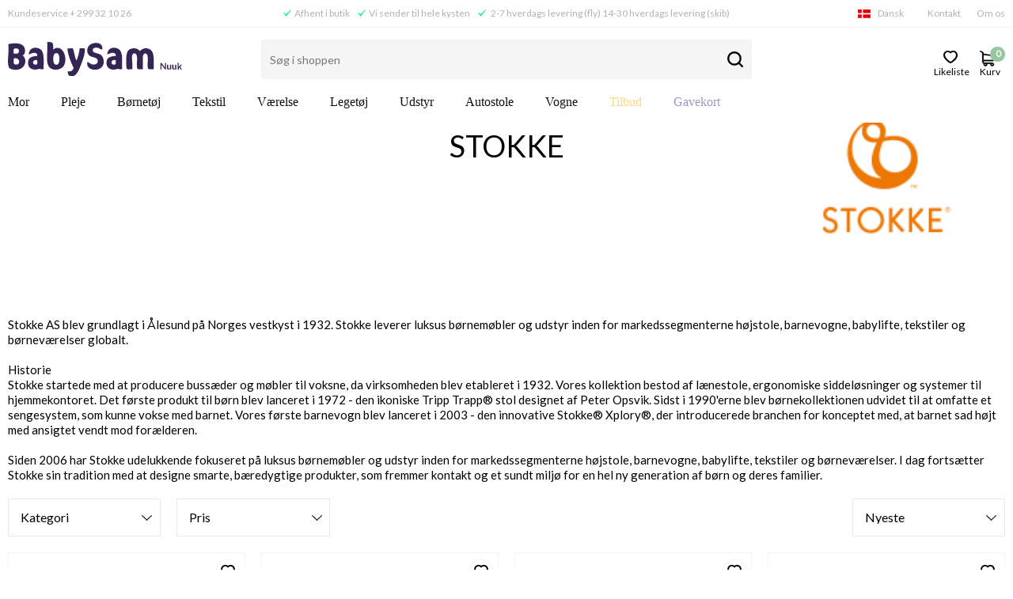

--- FILE ---
content_type: text/html; charset=UTF-8
request_url: https://www.babysam.gl/maerke/stokke
body_size: 10228
content:
<!DOCTYPE html>
<html lang="da-DK">
<head>
	<title>Babysam Nuuk - stokke</title>
	<meta charset="UTF-8" />
	<meta name="viewport" content="width=1200" />
	<meta name="google-site-verification" content="dZyKhuXJjXQxb4JWN1GZt_d_cz5_6DRAljv0hUpTFhE" />
	<meta name="description" content="Grønlands største Babyudstyrsbutik. Babysam Nuuk har et bredt udvalg babyudstyr, og sender til hele Grønland." />
	<meta name="keywords" content="stokke, tripptrapp," />
	<meta name="generator" content="Sumoshop" />
	<link rel="next" href="https://www.babysam.gl/maerke/stokke?p=1" />
	<link rel="stylesheet" href="https://www.babysam.gl/res/style/basic.4.css" />
	<link rel="stylesheet" href="https://www.babysam.gl/res/style/common.4.css" />
	<link rel="stylesheet" href="https://www.babysam.gl/res/style/main.4.css" />
	<link rel="stylesheet" href="https://www.babysam.gl/res/style/effect.4.css" />
	<link rel="stylesheet" href="https://www.babysam.gl/res/style/jquery.mobile.min.4.css" />
	<link rel="stylesheet" href="https://www.babysam.gl/res/style/jquery.ui.slider.4.css" />
	<link rel="stylesheet" href="https://fonts.googleapis.com/css?family=Lato:300&display=swap" />
	<link rel="stylesheet" href="https://fonts.googleapis.com/css?family=Lato:400&display=swap" />
	<link rel="stylesheet" href="https://www.babysam.gl/res/style/commodity-lister.4.css" />
	<link rel="stylesheet" href="https://www.babysam.gl/res/style/list/sort.4.css" />
	<link rel="stylesheet" href="https://www.babysam.gl/res/style/list/filterlinks.4.css" />
	<link rel="stylesheet" href="https://www.babysam.gl/res/style/list/pager.4.css" />
	<link rel="stylesheet" href="https://www.babysam.gl/res/style/list/commodity.4.css" />
	<link rel="stylesheet" href="https://www.babysam.gl/res/style/stickers.4.css" />
	<link rel="stylesheet" href="https://www.babysam.gl/res/style/landingpage/7.4.css" />
	<link rel="stylesheet" href="https://www.babysam.gl/res/style/block/content.4.css" />
	<link rel="stylesheet" href="https://www.babysam.gl/res/style/block/template.4.css" />
	<link rel="stylesheet" href="https://www.babysam.gl/res/style/block/images.4.css" />
	<link rel="stylesheet" href="https://www.babysam.gl/res/style/block/menu.4.css" />
	<link rel="stylesheet" href="https://www.babysam.gl/res/style/controls.4.css" />
	<link rel="stylesheet" href="https://www.babysam.gl/res/style/custom.4.css" />
	<link rel="icon" href="https://www.babysam.gl/res/graphics/logoicon.svg" sizes="any" type="image/svg+xml" />
	<link rel="icon" href="https://www.babysam.gl/res/graphics/logoicon.png" sizes="800x800" type="image/png" />
	<link rel="mask-icon" href="https://www.babysam.gl/res/graphics/logoicon.svg" color="#000000" type="image/svg+xml" />
	<script src="//ajax.googleapis.com/ajax/libs/jquery/2.1.4/jquery.min.js"></script>
	<script src="https://www.babysam.gl/res/script/custom.2.js"></script>
	<script src="https://www.babysam.gl/res/script/basic.2.js"></script>
	<script src="https://www.babysam.gl/res/script/jquery-ui.min.2.js"></script>
	<script src="https://www.babysam.gl/res/script/jquery.sumocheckout.min.2.js"></script>
	<script src="https://www.babysam.gl/res/script/jquery.sumofixed.min.2.js"></script>
	<script src="https://www.babysam.gl/res/script/jquery.sumomessage.min.2.js"></script>
	<script src="https://www.babysam.gl/res/script/jquery.sumoselector.min.2.js"></script>
	<script src="https://www.babysam.gl/res/script/jquery.sumoautocomplete.min.2.js"></script>
	<script src="https://www.babysam.gl/res/script/jquery.sumopager.min.2.js"></script>
	<script src="https://www.babysam.gl/res/script/jquery.sumozoom.min.2.js"></script>
	<script src="https://www.babysam.gl/res/script/jquery.sumoslider.min.2.js"></script>
	<script src="https://www.babysam.gl/res/script/jquery.sumopop.min.2.js"></script>
	<script>
	$(document).ready(function() {
		$('.filterlink-headline').click(function() { var a=$(this).hasClass('active'); $('.filterlink-headline, .filterlink-container').removeClass('active'); if (!a) { $(this).addClass('active').parents('.filterlink-container').addClass('active').parents('.filterlinks').addClass('active'); } else { $(this).parents('.filterlinks').removeClass('active'); }});
		$("#commodity-lister").sumoPager({ i18n: { load: "Indlæs flere", open: "Filtre", openselected: "Valgte filtre", submit: "Opdater filtre" } });
		updateOversize(); $(window).resize(function() { updateOversize(); });
	});
	</script>
	<script>
	$(window).on("load", function() {
		updateOversize(); setTimeout(updateOversize, 200);
	});
	</script>
	<script>
	!function(f,b,e,v,n,t,s){if(f.fbq)return;n=f.fbq=function(){n.callMethod?n.callMethod.apply(n,arguments):n.queue.push(arguments)};if(!f._fbq)f._fbq=n;n.push=n;n.loaded=!0;n.version='2.0';n.queue=[];t=b.createElement(e);t.async=!0;t.src=v;s=b.getElementsByTagName(e)[0];s.parentNode.insertBefore(t,s)}(window,document,'script','//connect.facebook.net/en_US/fbevents.js');
	fbq('init', '1217518566753098');
	fbq('track', 'PageView', {}, { eventID: 'cdc34713b10cbcad94f071be72f61fcf' });
	</script>
	<script>
	function updateOversize() { $('.blockcontainer-oversize').not('.fixed-height').each(function() { $(this).height($(this).find('.block-oversize').outerHeight())}); }
	</script>
	<!-- Google tag (gtag.js) -->
	<script async src="https://www.googletagmanager.com/gtag/js?id=AW-17029229151"></script>
	<script>
	  window.dataLayer = window.dataLayer || [];
	  function gtag(){dataLayer.push(arguments);}
	  gtag('js', new Date());
	  gtag('config', 'AW-17029229151');
	</script>
</head>
<body>
	<noscript><img height="1" width="1" style="display:none" src="https://www.facebook.com/tr?id=1217518566753098&ev=PageView&noscript=1" /></noscript>
	<div id="body-7" class="body">
		<header>
			<section id="header-7" class="header-content">
				<section id="header-content-blocks" class="common-blocks container">
					<section id="block-71" class="block-group block-container block-1_1 count-5">
						<div id="block-73" class="block-content block-container block-1_4 blockgroup-71">
						 	<div class="block-inner">
								<div class="block-content-inner">
									Kundeservice + 299 32 10 26
								</div>
							</div>
						</div>
						<div id="block-74" class="block-content block-container block-1_2 blockgroup-71 hidden-mobile">
						 	<div class="block-inner">
								<div class="block-content-inner">
									<span style="background-color: initial;">Afhent i butik</span><span style="background-color: initial;">Vi sender til hele kysten</span><span style="background-color: initial;"> 2-7 hverdags levering (fly) 14-30 hverdags levering (skib)</span><br>
								</div>
							</div>
						</div>
						<div id="block-75" class="block-content block-container block-auto blockgroup-71 right">
						 	<div class="block-inner">
								<div class="block-content-inner">
									<a href="/kontakt">Kontakt</a><a href="/babysam-nuuk">Om os</a>
								</div>
							</div>
						</div>
						<div id="block-80" class="block-template block-container block-auto blockgroup-71 right">
							<div id="block-80-language" class="common-language">
								<ul class="common-menu-hover">
									<li class="common-language-da subs">
										<a href="#" id="block-80-language-selected">Dansk</a>
										<ul class="common-menu-hover-sub">
											<li class="common-language-da">
												<a href="https://www.babysam.gl/language/da" rel="nofollow" class="selected">Dansk</a>
											</li>
											<li class="common-language-kl">
												<a href="https://www.babysam.gl/language/kl" rel="nofollow">Grønlandsk</a>
											</li>
										</ul>
									</li>
								</ul>
							</div>
						</div>
					</section>
					<div id="blockcontainer-76" class="blockcontainer-oversize groupcontainer-subcontainer fixed-auto">
						<div id="blocksubcontainer-76" class="block-oversize groupsubcontainer-subcontainer">
							<section id="block-76" class="block-group block-container block-1_1 count-5 group-subcontainer ">
								<div id="block-77" class="block-images block-container block-list block-1_4 count-1 blockgroup-76">
									<ul id="block-77-list" class="list list-image block-images-list">
										<li id="block-77-image-47491" class="block-images-image block-images-emptytext">
											<a href="https://www.babysam.gl/" class="block-outer">
												<img src="https://www.babysam.gl/shared/47/491/image.svg" alt="" title="" />
											</a>
										</li>
									</ul>
								</div>
								<div id="block-78" class="block-template block-container block-auto blockgroup-76 right">
									<div id="block-78-cart" class="common-cart">
										<ul id="block-78-cart-info" class="common-cart-info common-menu-hover">
											<li>
												<a href="https://www.babysam.gl/kurv" class="common-cart-link container disabled" onclick="return false;">
													<span class="common-cart-headline">Kurv</span>
													<span class="common-cart-quantity">0</span>
													<span class="common-cart-total">DKK 0,00</span>
												</a>
											</li>
										</ul>
									</div>
								</div>
								<div id="block-109" class="block-template block-container block-auto blockgroup-76 right">
									<div id="block-109-account" class="common-account">
										<ul class="common-menu">
											<li id="block-109-account-login" class="common-account-login">
												<a href="https://www.babysam.gl/login" title="Login">Login</a>
											</li>
											<li id="block-109-account-selectiontype-1" class="common-account-selectiontype selectiontype-1">
												<a href="https://www.babysam.gl/selectiontype/1" title="likeliste">likeliste</a>
											</li>
										</ul>
									</div>
								</div>
								<div id="block-81" class="block-template block-container block-1_2 blockgroup-76">
									<div id="block-81-search" class="common-search">
										<form action="https://www.babysam.gl/varekatalog" method="get" id="block-81-search-form" class="common-search-form">
											<input type="search" name="search" placeholder="Søg i shoppen" autocapitalize="none" id="block-81-search-form-search" class="common-search-form-search" />
											<input type="submit" value="Søg" id="block-81-search-form-submit" class="common-search-form-submit button" />
										</form>
									</div>
								</div>
								<div id="block-91" class="block-menu block-container block-1_1 blockgroup-76">
									<nav id="menu-main" class="common-menu-hover-container menu-toggle-auto menu-subcontainer">
										<a href="#" id="menu-main-toggle" class="common-menu-hover-toggle"></a>
										<ul class="common-menu-hover">
											<li id="menu-main-106" class="subs">
												<a href="https://www.babysam.gl/sektion/mor">Mor</a>
												<div class="common-menu-hover-subcontainer">
												<ul class="common-menu-hover-sub">
													<li id="menu-main-117">
														<a href="https://www.babysam.gl/kategori/mor/ammebrikkerbrystskaller">Ammebrikker/Brystskaller</a>
													</li>
													<li id="menu-main-118">
														<a href="https://www.babysam.gl/kategori/mor/ammeindlaeg">Ammeindlæg</a>
													</li>
													<li id="menu-main-119">
														<a href="https://www.babysam.gl/kategori/mor/cardigan">Cardigan</a>
													</li>
													<li id="menu-main-120">
														<a href="https://www.babysam.gl/kategori/mor/leggings">Leggings</a>
													</li>
													<li id="menu-main-121">
														<a href="https://www.babysam.gl/kategori/mor/nederdel">Nederdel</a>
													</li>
													<li id="menu-main-122">
														<a href="https://www.babysam.gl/kategori/mor/pusletaske">Pusletaske</a>
													</li>
													<li id="menu-main-123">
														<a href="https://www.babysam.gl/kategori/mor/sommerhat">Sommerhat</a>
													</li>
													<li id="menu-main-124">
														<a href="https://www.babysam.gl/kategori/mor/vaadservietter">Vådservietter</a>
													</li>
													<li id="menu-main-125">
														<a href="https://www.babysam.gl/kategori/mor/w-ammetoej">W Ammetøj</a>
													</li>
													<li id="menu-main-126">
														<a href="https://www.babysam.gl/kategori/mor/w-bluse">W Bluse</a>
													</li>
													<li id="menu-main-127">
														<a href="https://www.babysam.gl/kategori/mor/w-buks">W Buks</a>
													</li>
													<li id="menu-main-132">
														<a href="https://www.babysam.gl/kategori/mor/w-svoemmetoej">W Svømmetøj</a>
													</li>
													<li id="menu-main-129">
														<a href="https://www.babysam.gl/kategori/mor/w-leggingsgamache">W Leggings/Gamache</a>
													</li>
													<li id="menu-main-133">
														<a href="https://www.babysam.gl/kategori/mor/w-topt-shirt">W Top/T-shirt</a>
													</li>
													<li id="menu-main-130">
														<a href="https://www.babysam.gl/kategori/mor/w-overtoej">W Overtøj</a>
													</li>
													<li id="menu-main-131">
														<a href="https://www.babysam.gl/kategori/mor/w-plejeprodukter">W Plejeprodukter</a>
													</li>
													<li id="menu-main-134">
														<a href="https://www.babysam.gl/kategori/mor/w-undertoej">W Undertøj</a>
													</li>
													<li id="menu-main-128">
														<a href="https://www.babysam.gl/kategori/mor/w-kjole">W Kjole</a>
													</li>
												</ul>
												</div>
											</li>
											<li id="menu-main-107" class="subs">
												<a href="https://www.babysam.gl/sektion/pleje">Pleje</a>
												<div class="common-menu-hover-subcontainer">
												<ul class="common-menu-hover-sub">
													<li id="menu-main-135">
														<a href="https://www.babysam.gl/kategori/pleje/ammebrikkerbrystskaller">Ammebrikker/Brystskaller</a>
													</li>
													<li id="menu-main-136">
														<a href="https://www.babysam.gl/kategori/pleje/ammeindlaeg">Ammeindlæg</a>
													</li>
													<li id="menu-main-139">
														<a href="https://www.babysam.gl/kategori/pleje/badeleg">Badeleg</a>
													</li>
													<li id="menu-main-138">
														<a href="https://www.babysam.gl/kategori/pleje/badekar">Badekar</a>
													</li>
													<li id="menu-main-137">
														<a href="https://www.babysam.gl/kategori/pleje/baby-pleje">Baby Pleje</a>
													</li>
													<li id="menu-main-140">
														<a href="https://www.babysam.gl/kategori/pleje/badetermometer">Badetermometer</a>
													</li>
													<li id="menu-main-141">
														<a href="https://www.babysam.gl/kategori/pleje/bestiktallerken">Bestik/tallerken</a>
													</li>
													<li id="menu-main-142">
														<a href="https://www.babysam.gl/kategori/pleje/bidering">Bideringe</a>
													</li>
													<li id="menu-main-143">
														<a href="https://www.babysam.gl/kategori/pleje/bleer">Bleer</a>
													</li>
													<li id="menu-main-144">
														<a href="https://www.babysam.gl/kategori/pleje/bleposer">Bleposer</a>
													</li>
													<li id="menu-main-146">
														<a href="https://www.babysam.gl/kategori/pleje/drikkekop">Drikkekop</a>
													</li>
													<li id="menu-main-145">
														<a href="https://www.babysam.gl/kategori/pleje/brystpumpe">Brystpumpe</a>
													</li>
													<li id="menu-main-147">
														<a href="https://www.babysam.gl/kategori/pleje/flaske--og-madvarmer">Flaske- og madvarmer</a>
													</li>
													<li id="menu-main-148">
														<a href="https://www.babysam.gl/kategori/pleje/flaskesutterens">Flaske/Sutterens</a>
													</li>
													<li id="menu-main-149">
														<a href="https://www.babysam.gl/kategori/pleje/hagesmaek">Hagesmæk</a>
													</li>
													<li id="menu-main-150">
														<a href="https://www.babysam.gl/kategori/pleje/kamboerste">Kam/Børste</a>
													</li>
													<li id="menu-main-151">
														<a href="https://www.babysam.gl/kategori/pleje/naesesugtilbehoer">Næsesug/Tilbehør</a>
													</li>
													<li id="menu-main-152">
														<a href="https://www.babysam.gl/kategori/pleje/negleklipper">Negleklipper</a>
													</li>
													<li id="menu-main-153">
														<a href="https://www.babysam.gl/kategori/pleje/neglelak">Neglelak</a>
													</li>
													<li id="menu-main-154">
														<a href="https://www.babysam.gl/kategori/pleje/opbevaringsbaegre">Opbevaringsbægre</a>
													</li>
													<li id="menu-main-155">
														<a href="https://www.babysam.gl/kategori/pleje/opbevaringsboks">Opbevaringsboks</a>
													</li>
													<li id="menu-main-156">
														<a href="https://www.babysam.gl/kategori/pleje/potte">Potte</a>
													</li>
													<li id="menu-main-157">
														<a href="https://www.babysam.gl/kategori/pleje/skammel">Skammel</a>
													</li>
													<li id="menu-main-158">
														<a href="https://www.babysam.gl/kategori/pleje/solbriller">Solbriller</a>
													</li>
													<li id="menu-main-159">
														<a href="https://www.babysam.gl/kategori/pleje/spisenettilbehoer">Spisenet/tilbehør</a>
													</li>
													<li id="menu-main-160">
														<a href="https://www.babysam.gl/kategori/pleje/spisest">Spisesæt</a>
													</li>
													<li id="menu-main-161">
														<a href="https://www.babysam.gl/kategori/pleje/sutteflaske">Sutteflaske</a>
													</li>
													<li id="menu-main-162">
														<a href="https://www.babysam.gl/kategori/pleje/sutteholderkaede">Sutteholder/kæde</a>
													</li>
													<li id="menu-main-163">
														<a href="https://www.babysam.gl/kategori/pleje/sutter">Sutter</a>
													</li>
													<li id="menu-main-164">
														<a href="https://www.babysam.gl/kategori/pleje/tandboerste">Tandbørste</a>
													</li>
													<li id="menu-main-165">
														<a href="https://www.babysam.gl/kategori/pleje/termometer">Termometer</a>
													</li>
													<li id="menu-main-166">
														<a href="https://www.babysam.gl/kategori/pleje/toiletsaedetrainer">Toiletsæde/trainer</a>
													</li>
													<li id="menu-main-167">
														<a href="https://www.babysam.gl/kategori/pleje/vaadservietter">Vådservietter</a>
													</li>
													<li id="menu-main-168">
														<a href="https://www.babysam.gl/kategori/pleje/vaskekludsvamp">Vaskeklud/Svamp</a>
													</li>
												</ul>
												</div>
											</li>
											<li id="menu-main-108" class="subs">
												<a href="https://www.babysam.gl/sektion/boernetoej">Børnetøj</a>
												<div class="common-menu-hover-subcontainer">
												<ul class="common-menu-hover-sub">
													<li id="menu-main-169">
														<a href="https://www.babysam.gl/kategori/boernetoej/baelteseler">Bælte/Seler</a>
													</li>
													<li id="menu-main-170">
														<a href="https://www.babysam.gl/kategori/boernetoej/bluse">Bluse</a>
													</li>
													<li id="menu-main-171">
														<a href="https://www.babysam.gl/kategori/boernetoej/bodystocking">Bodystocking</a>
													</li>
													<li id="menu-main-172">
														<a href="https://www.babysam.gl/kategori/boernetoej/buks">Buks</a>
													</li>
													<li id="menu-main-173">
														<a href="https://www.babysam.gl/kategori/boernetoej/gummistoevler">Gummistøvler</a>
													</li>
													<li id="menu-main-174">
														<a href="https://www.babysam.gl/kategori/boernetoej/hagesmaek">Hagesmæk</a>
													</li>
													<li id="menu-main-175">
														<a href="https://www.babysam.gl/kategori/boernetoej/halstoerklaede">Halstørklæde</a>
													</li>
													<li id="menu-main-176">
														<a href="https://www.babysam.gl/kategori/boernetoej/haarpynt">Hårpynt</a>
													</li>
													<li id="menu-main-177">
														<a href="https://www.babysam.gl/kategori/boernetoej/heldragt">Heldragt</a>
													</li>
													<li id="menu-main-178">
														<a href="https://www.babysam.gl/kategori/boernetoej/hjelm">Hjelm</a>
													</li>
													<li id="menu-main-179">
														<a href="https://www.babysam.gl/kategori/boernetoej/hjemmeskofutter">Hjemmesko/Futter</a>
													</li>
													<li id="menu-main-180">
														<a href="https://www.babysam.gl/kategori/boernetoej/hue">Hue</a>
													</li>
													<li id="menu-main-181">
														<a href="https://www.babysam.gl/kategori/boernetoej/jakke">Jakke</a>
													</li>
													<li id="menu-main-182">
														<a href="https://www.babysam.gl/kategori/boernetoej/juletoej">Juletøj</a>
													</li>
													<li id="menu-main-183">
														<a href="https://www.babysam.gl/kategori/boernetoej/kjole">Kjole</a>
													</li>
													<li id="menu-main-184">
														<a href="https://www.babysam.gl/kategori/boernetoej/koeredragt">Køredragt</a>
													</li>
													<li id="menu-main-185">
														<a href="https://www.babysam.gl/kategori/boernetoej/nattoej">Nattøj</a>
													</li>
													<li id="menu-main-186">
														<a href="https://www.babysam.gl/kategori/boernetoej/overtoej">Overtøj</a>
													</li>
													<li id="menu-main-187">
														<a href="https://www.babysam.gl/kategori/boernetoej/overtraeksbuks">Overtræksbuks</a>
													</li>
													<li id="menu-main-188">
														<a href="https://www.babysam.gl/kategori/boernetoej/regntoej">Regntøj</a>
													</li>
													<li id="menu-main-189">
														<a href="https://www.babysam.gl/kategori/boernetoej/skibriller">Skibriller</a>
													</li>
													<li id="menu-main-191">
														<a href="https://www.babysam.gl/kategori/boernetoej/skjorte">Skjorte</a>
													</li>
													<li id="menu-main-192">
														<a href="https://www.babysam.gl/kategori/boernetoej/skostoevler">Sko/Støvler</a>
													</li>
													<li id="menu-main-193">
														<a href="https://www.babysam.gl/boernetoej/slipsbutterfly">Slips/Butterfly</a>
													</li>
													<li id="menu-main-194">
														<a href="https://www.babysam.gl/kategori/boernetoej/sokker">Sokker</a>
													</li>
													<li id="menu-main-195">
														<a href="https://www.babysam.gl/kategori/boernetoej/solbriller">Solbriller</a>
													</li>
													<li id="menu-main-196">
														<a href="https://www.babysam.gl/kategori/boernetoej/sparkedragt">Sparkedragt</a>
													</li>
													<li id="menu-main-197">
														<a href="https://www.babysam.gl/kategori/boernetoej/strik">Strik</a>
													</li>
													<li id="menu-main-198">
														<a href="https://www.babysam.gl/kategori/boernetoej/stroempebukser">Strømpebukser</a>
													</li>
													<li id="menu-main-199">
														<a href="https://www.babysam.gl/kategori/boernetoej/svoemmetoej">Svømmetøj</a>
													</li>
													<li id="menu-main-200">
														<a href="https://www.babysam.gl/kategori/boernetoej/taske">Taske</a>
													</li>
													<li id="menu-main-201">
														<a href="https://www.babysam.gl/kategori/boernetoej/udklaedning">Udklædning</a>
													</li>
													<li id="menu-main-202">
														<a href="https://www.babysam.gl/kategori/boernetoej/undertoej">Undertøj</a>
													</li>
													<li id="menu-main-203">
														<a href="https://www.babysam.gl/kategori/boernetoej/vanter">Vanter</a>
													</li>
													<li id="menu-main-204">
														<a href="https://www.babysam.gl/kategori/boernetoej/vest">Vest</a>
													</li>
												</ul>
												</div>
											</li>
											<li id="menu-main-109" class="subs">
												<a href="https://www.babysam.gl/sektion/tekstil">Tekstil</a>
												<div class="common-menu-hover-subcontainer">
												<ul class="common-menu-hover-sub">
													<li id="menu-main-205">
														<a href="https://www.babysam.gl/kategori/tekstil/ammepude">Ammepude</a>
													</li>
													<li id="menu-main-206">
														<a href="https://www.babysam.gl/kategori/tekstil/baby-taeppe">Baby Tæppe</a>
													</li>
													<li id="menu-main-207">
														<a href="https://www.babysam.gl/kategori/tekstil/badeslag">Badeslag</a>
													</li>
													<li id="menu-main-208">
														<a href="https://www.babysam.gl/kategori/tekstil/dyne">Dyne</a>
													</li>
													<li id="menu-main-209">
														<a href="https://www.babysam.gl/kategori/tekstil/himmel">Himmel</a>
													</li>
													<li id="menu-main-210">
														<a href="https://www.babysam.gl/kategori/tekstil/lagen">Lagen</a>
													</li>
													<li id="menu-main-211">
														<a href="https://www.babysam.gl/kategori/tekstil/pude">Pude</a>
													</li>
													<li id="menu-main-212">
														<a href="https://www.babysam.gl/kategori/tekstil/puslehynde">Puslehynde</a>
													</li>
													<li id="menu-main-213">
														<a href="https://www.babysam.gl/kategori/tekstil/sengerand">Sengerand</a>
													</li>
													<li id="menu-main-214">
														<a href="https://www.babysam.gl/kategori/tekstil/sengetoej">Sengetøj</a>
													</li>
													<li id="menu-main-215">
														<a href="https://www.babysam.gl/kategori/tekstil/stofbleer">Stofbleer</a>
													</li>
													<li id="menu-main-216">
														<a href="https://www.babysam.gl/kategori/tekstil/underlag">Underlag</a>
													</li>
													<li id="menu-main-217">
														<a href="https://www.babysam.gl/kategori/tekstil/vaskekludsvamp">Vaskeklud/Svamp</a>
													</li>
												</ul>
												</div>
											</li>
											<li id="menu-main-110" class="subs">
												<a href="https://www.babysam.gl/sektion/vaerelse">Værelse</a>
												<div class="common-menu-hover-subcontainer">
												<ul class="common-menu-hover-sub">
													<li id="menu-main-218">
														<a href="https://www.babysam.gl/kategori/vaerelse/ammepude">Ammepude</a>
													</li>
													<li id="menu-main-219">
														<a href="https://www.babysam.gl/kategori/vaerelse/babynest">Babynest</a>
													</li>
													<li id="menu-main-220">
														<a href="https://www.babysam.gl/kategori/vaerelse/boldbassin">Boldbassin</a>
													</li>
													<li id="menu-main-221">
														<a href="https://www.babysam.gl/kategori/vaerelse/boerne-moebler">Børne møbler</a>
													</li>
													<li id="menu-main-222">
														<a href="https://www.babysam.gl/kategori/vaerelse/dekoration">Dekoration</a>
													</li>
													<li id="menu-main-223">
														<a href="https://www.babysam.gl/kategori/vaerelse/dyne">Dyne</a>
													</li>
													<li id="menu-main-224">
														<a href="https://www.babysam.gl/kategori/vaerelse/fest-dekoration">Fest dekoration</a>
													</li>
													<li id="menu-main-225">
														<a href="https://www.babysam.gl/kategori/vaerelse/himmel">Himmel</a>
													</li>
													<li id="menu-main-226">
														<a href="https://www.babysam.gl/kategori/vaerelse/hoejdemaaler">Højdemåler</a>
													</li>
													<li id="menu-main-227">
														<a href="https://www.babysam.gl/kategori/vaerelse/lampelyskaede">Lampe/Lyskæde</a>
													</li>
													<li id="menu-main-228">
														<a href="https://www.babysam.gl/kategori/vaerelse/legegulv">Legegulv</a>
													</li>
													<li id="menu-main-229">
														<a href="https://www.babysam.gl/kategori/vaerelse/madras">Madras</a>
													</li>
													<li id="menu-main-230">
														<a href="https://www.babysam.gl/kategori/vaerelse/opbevaringsboks">Opbevaringsboks</a>
													</li>
													<li id="menu-main-231">
														<a href="https://www.babysam.gl/kategori/vaerelse/pude">Pude</a>
													</li>
													<li id="menu-main-232">
														<a href="https://www.babysam.gl/kategori/vaerelse/puslebord">Puslebord</a>
													</li>
													<li id="menu-main-233">
														<a href="https://www.babysam.gl/kategori/vaerelse/puslehynde">Puslehynde</a>
													</li>
													<li id="menu-main-234">
														<a href="https://www.babysam.gl/kategori/vaerelse/seng">Seng</a>
													</li>
													<li id="menu-main-235">
														<a href="https://www.babysam.gl/kategori/vaerelse/sengerand">Sengerand</a>
													</li>
													<li id="menu-main-236">
														<a href="https://www.babysam.gl/kategori/vaerelse/skraastollegetoej">Skråstol/legetøj</a>
													</li>
													<li id="menu-main-237">
														<a href="https://www.babysam.gl/kategori/vaerelse/sovepose">Sovepose</a>
													</li>
													<li id="menu-main-238">
														<a href="https://www.babysam.gl/kategori/vaerelse/spilledaaser-og-bamser">Spilledåser og Bamser</a>
													</li>
													<li id="menu-main-239">
														<a href="https://www.babysam.gl/kategori/vaerelse/stokke">Stokke</a>
													</li>
													<li id="menu-main-240">
														<a href="https://www.babysam.gl/kategori/vaerelse/uro">Uro</a>
													</li>
													<li id="menu-main-241">
														<a href="https://www.babysam.gl/kategori/vaerelse/vugge">Vugge</a>
													</li>
												</ul>
												</div>
											</li>
											<li id="menu-main-111" class="subs">
												<a href="https://www.babysam.gl/sektion/legetoej">Legetøj</a>
												<div class="common-menu-hover-subcontainer">
												<ul class="common-menu-hover-sub">
													<li id="menu-main-242">
														<a href="https://www.babysam.gl/kategori/legetoej/baby-leg">Baby Leg</a>
													</li>
													<li id="menu-main-243">
														<a href="https://www.babysam.gl/kategori/legetoej/bamsedukke">Bamse/Dukke</a>
													</li>
													<li id="menu-main-244">
														<a href="https://www.babysam.gl/kategori/legetoej/barnevognskde">Barnevognskæde</a>
													</li>
													<li id="menu-main-245">
														<a href="https://www.babysam.gl/kategori/legetoej/biler-fly-og-tog">Biler, fly og tog</a>
													</li>
													<li id="menu-main-246">
														<a href="https://www.babysam.gl/kategori/legetoej/blyanter-tusser-m.v.">Blyanter, tusser m.v.</a>
													</li>
													<li id="menu-main-247">
														<a href="https://www.babysam.gl/kategori/legetoej/boldbassin">Boldbassin</a>
													</li>
													<li id="menu-main-248">
														<a href="https://www.babysam.gl/kategori/legetoej/boeger">Bøger</a>
													</li>
													<li id="menu-main-249">
														<a href="https://www.babysam.gl/kategori/legetoej/boerne-leg">Børne Leg</a>
													</li>
													<li id="menu-main-250">
														<a href="https://www.babysam.gl/kategori/legetoej/dekoration">Dekoration</a>
													</li>
													<li id="menu-main-251">
														<a href="https://www.babysam.gl/kategori/legetoej/dukke-tilbehoer">Dukke tilbehør</a>
													</li>
													<li id="menu-main-252">
														<a href="https://www.babysam.gl/kategori/legetoej/dukkevogntilbehoer">Dukkevogn/tilbehør</a>
													</li>
													<li id="menu-main-253">
														<a href="https://www.babysam.gl/kategori/legetoej/fest-dekoration">Fest dekoration</a>
													</li>
													<li id="menu-main-254">
														<a href="https://www.babysam.gl/kategori/legetoej/gaalaerevogn">Gålære/vogn</a>
													</li>
													<li id="menu-main-255">
														<a href="https://www.babysam.gl/kategori/legetoej/hoejdemaaler">Højdemåler</a>
													</li>
													<li id="menu-main-256">
														<a href="https://www.babysam.gl/kategori/legetoej/koekkenmad-legetoej">Køkken/mad legetøj</a>
													</li>
													<li id="menu-main-257">
														<a href="https://www.babysam.gl/kategori/legetoej/lampelyskaede">Lampe/Lyskæde</a>
													</li>
													<li id="menu-main-258">
														<a href="https://www.babysam.gl/kategori/legetoej/legebold">Legebold</a>
													</li>
													<li id="menu-main-259">
														<a href="https://www.babysam.gl/kategori/legetoej/legegulv">Legegulv</a>
													</li>
													<li id="menu-main-260">
														<a href="https://www.babysam.gl/kategori/legetoej/legetelt">Legetelt</a>
													</li>
													<li id="menu-main-261">
														<a href="https://www.babysam.gl/kategori/legetoej/magneter">Magneter</a>
													</li>
													<li id="menu-main-262">
														<a href="https://www.babysam.gl/kategori/legetoej/motorisk-legetoej">Motorisk Legetøj</a>
													</li>
													<li id="menu-main-263">
														<a href="https://www.babysam.gl/kategori/legetoej/musik-instrumenter">Musik instrumenter</a>
													</li>
													<li id="menu-main-264">
														<a href="https://www.babysam.gl/kategori/legetoej/neglelak">Neglelak</a>
													</li>
													<li id="menu-main-265">
														<a href="https://www.babysam.gl/kategori/legetoej/opbevaringsboks">Opbevaringsboks</a>
													</li>
													<li id="menu-main-266">
														<a href="https://www.babysam.gl/kategori/legetoej/ophaeng-barnevogn">Ophæng barnevogn</a>
													</li>
													<li id="menu-main-267">
														<a href="https://www.babysam.gl/kategori/legetoej/puslespil">Puslespil</a>
													</li>
													<li id="menu-main-268">
														<a href="https://www.babysam.gl/kategori/legetoej/rangle">Rangle</a>
													</li>
													<li id="menu-main-269">
														<a href="https://www.babysam.gl/kategori/legetoej/skraastollegetoej">Skråstol/legetøj</a>
													</li>
													<li id="menu-main-270">
														<a href="https://www.babysam.gl/kategori/legetoej/spejl">Spejl</a>
													</li>
													<li id="menu-main-271">
														<a href="https://www.babysam.gl/kategori/legetoej/spilledaaser-og-bamser">Spilledåser og Bamser</a>
													</li>
													<li id="menu-main-272">
														<a href="https://www.babysam.gl/kategori/legetoej/sutteklude">Sutteklude</a>
													</li>
													<li id="menu-main-273">
														<a href="https://www.babysam.gl/kategori/legetoej/traelegetoej">Trælegetøj</a>
													</li>
													<li id="menu-main-274">
														<a href="https://www.babysam.gl/kategori/legetoej/udklaedning">Udklædning</a>
													</li>
													<li id="menu-main-275">
														<a href="https://www.babysam.gl/kategori/legetoej/uro">Uro</a>
													</li>
												</ul>
												</div>
											</li>
											<li id="menu-main-112" class="subs">
												<a href="https://www.babysam.gl/sektion/udstyr">Udstyr</a>
												<div class="common-menu-hover-subcontainer">
												<ul class="common-menu-hover-sub">
													<li id="menu-main-276">
														<a href="https://www.babysam.gl/kategori/udstyr/babyalarm">Babyalarm</a>
													</li>
													<li id="menu-main-277">
														<a href="https://www.babysam.gl/kategori/udstyr/badekarstativ">Badekarstativ</a>
													</li>
													<li id="menu-main-278">
														<a href="https://www.babysam.gl/kategori/udstyr/barnevognsgaasele">Barnevogns/Gåsele</a>
													</li>
													<li id="menu-main-279">
														<a href="https://www.babysam.gl/kategori/udstyr/barnevognspude">Barnevognspude</a>
													</li>
													<li id="menu-main-280">
														<a href="https://www.babysam.gl/kategori/udstyr/baereseletilbehoer">Bæresele/tilbehør</a>
													</li>
													<li id="menu-main-281">
														<a href="https://www.babysam.gl/kategori/udstyr/gaalaerevogn">Gålære/vogn</a>
													</li>
													<li id="menu-main-282">
														<a href="https://www.babysam.gl/kategori/udstyr/gitter">Gitter</a>
													</li>
													<li id="menu-main-283">
														<a href="https://www.babysam.gl/kategori/udstyr/kopholder">Kopholder</a>
													</li>
													<li id="menu-main-284">
														<a href="https://www.babysam.gl/kategori/udstyr/kuffert">Kuffert</a>
													</li>
													<li id="menu-main-285">
														<a href="https://www.babysam.gl/kategori/udstyr/puslebord">Puslebord</a>
													</li>
													<li id="menu-main-286">
														<a href="https://www.babysam.gl/kategori/udstyr/refleks">Refleks</a>
													</li>
													<li id="menu-main-287">
														<a href="https://www.babysam.gl/kategori/udstyr/rygbaerer">Rygbærer</a>
													</li>
													<li id="menu-main-288">
														<a href="https://www.babysam.gl/kategori/udstyr/sikkerhed">Sikkerhed</a>
													</li>
													<li id="menu-main-289">
														<a href="https://www.babysam.gl/kategori/udstyr/skraastollegetoej">Skråstol/legetøj</a>
													</li>
													<li id="menu-main-290">
														<a href="https://www.babysam.gl/kategori/udstyr/solskrm">Solskærm</a>
													</li>
													<li id="menu-main-291">
														<a href="https://www.babysam.gl/kategori/udstyr/sovepose">Sovepose</a>
													</li>
													<li id="menu-main-292">
														<a href="https://www.babysam.gl/kategori/udstyr/spejl">Spejl</a>
													</li>
													<li id="menu-main-293">
														<a href="https://www.babysam.gl/kategori/udstyr/stativ">Stativ</a>
													</li>
													<li id="menu-main-320">
														<a href="https://www.babysam.gl/kategori/udstyr/højstol">højstol</a>
													</li>
													<li id="menu-main-296">
														<a href="https://www.babysam.gl/kategori/udstyr/toiletsaedetrainer">Toiletsæde/trainer</a>
													</li>
												</ul>
												</div>
											</li>
											<li id="menu-main-113" class="subs">
												<a href="https://www.babysam.gl/sektion/autostole">Autostole</a>
												<div class="common-menu-hover-subcontainer">
												<ul class="common-menu-hover-sub">
													<li id="menu-main-297">
														<a href="https://www.babysam.gl/kategori/autostole/autostol">Autostol</a>
													</li>
													<li id="menu-main-298">
														<a href="https://www.babysam.gl/kategori/autostole/base-til-autostol">Base til autostol</a>
													</li>
													<li id="menu-main-299">
														<a href="https://www.babysam.gl/kategori/autostole/solskrm">Solskærm</a>
													</li>
													<li id="menu-main-300">
														<a href="https://www.babysam.gl/kategori/autostole/spejl">Spejl</a>
													</li>
												</ul>
												</div>
											</li>
											<li id="menu-main-114" class="subs">
												<a href="https://www.babysam.gl/sektion/vogne">Vogne</a>
												<div class="common-menu-hover-subcontainer">
												<ul class="common-menu-hover-sub">
													<li id="menu-main-301">
														<a href="https://www.babysam.gl/kategori/vogne/barnevogn">Barnevogn</a>
													</li>
													<li id="menu-main-302">
														<a href="https://www.babysam.gl/kategori/vogne/barnevognsgaasele">Barnevogns/Gåsele</a>
													</li>
													<li id="menu-main-303">
														<a href="https://www.babysam.gl/kategori/vogne/barnevognskde">Barnevognskæde</a>
													</li>
													<li id="menu-main-304">
														<a href="https://www.babysam.gl/kategori/vogne/barnevognspude">Barnevognspude</a>
													</li>
													<li id="menu-main-305">
														<a href="https://www.babysam.gl/kategori/vogne/combiduovogn">Combi/Duovogn</a>
													</li>
													<li id="menu-main-306">
														<a href="https://www.babysam.gl/kategori/vogne/div.-reservedele-til-bv">Div. reservedele til BV</a>
													</li>
													<li id="menu-main-307">
														<a href="https://www.babysam.gl/kategori/vogne/forlaeder">Forlæder</a>
													</li>
													<li id="menu-main-308">
														<a href="https://www.babysam.gl/kategori/vogne/hjul">Hjul</a>
													</li>
													<li id="menu-main-309">
														<a href="https://www.babysam.gl/kategori/vogne/klapvogn">Klapvogn</a>
													</li>
													<li id="menu-main-310">
														<a href="https://www.babysam.gl/kategori/vogne/kopholder">Kopholder</a>
													</li>
													<li id="menu-main-311">
														<a href="https://www.babysam.gl/kategori/vogne/koerepose">Kørepose</a>
													</li>
													<li id="menu-main-312">
														<a href="https://www.babysam.gl/kategori/vogne/lift">Lift</a>
													</li>
													<li id="menu-main-313">
														<a href="https://www.babysam.gl/kategori/vogne/lbejoggere">Løbejoggere</a>
													</li>
													<li id="menu-main-314">
														<a href="https://www.babysam.gl/kategori/vogne/multivogne">Multivogne</a>
													</li>
													<li id="menu-main-315">
														<a href="https://www.babysam.gl/kategori/vogne/myggenet">Myggenet</a>
													</li>
													<li id="menu-main-316">
														<a href="https://www.babysam.gl/kategori/vogne/ophaeng-barnevogn">Ophæng barnevogn</a>
													</li>
													<li id="menu-main-317">
														<a href="https://www.babysam.gl/kategori/vogne/pusletaske">Pusletaske</a>
													</li>
													<li id="menu-main-318">
														<a href="https://www.babysam.gl/kategori/vogne/refleks">Refleks</a>
													</li>
													<li id="menu-main-319">
														<a href="https://www.babysam.gl/kategori/vogne/regnslag">Regnslag</a>
													</li>
												</ul>
												</div>
											</li>
											<li id="menu-main-116">
												<a href="https://www.babysam.gl/tilbud">Tilbud</a>
											</li>
											<li id="menu-main-115">
												<a href="https://www.babysam.gl/informationer-om-gavekort">Gavekort</a>
											</li>
										</ul>
									</nav>
								</div>
							</section>
						</div>
					</div>
				</section>
			</section>
		</header>
		<main tabindex="-1">
			<div id="commodity-lister" class="content" data-contentid="brand-59">
				<div id="commodity-lister-info" class="container">
					<h1 id="commodity-lister-info-headline" class="headline">STOKKE</h1>
					<div id="commodity-lister-info-image" class="image"><img src="https://www.babysam.gl/shared/16/877/stokke_45h.png" alt="STOKKE" title="STOKKE" srcset="https://www.babysam.gl/shared/16/877/stokke_45h.png 86w, https://www.babysam.gl/shared/16/877/stokke_90h.png 171w" sizes="100px" /></div>
					<div id="commodity-lister-info-body" class="description">
						Stokke AS blev grundlagt i Ålesund på Norges vestkyst i 1932. Stokke leverer luksus børnemøbler og udstyr inden for markedssegmenterne højstole, barnevogne, babylifte, tekstiler og børneværelser globalt.<br><br>Historie<br style="box-sizing: border-box;">Stokke startede med at producere bussæder og møbler til voksne, da virksomheden blev etableret i 1932. Vores kollektion bestod af lænestole, ergonomiske siddeløsninger og systemer til hjemmekontoret. Det første produkt til børn blev lanceret i 1972 - den ikoniske Tripp Trapp® stol designet af Peter Opsvik. Sidst i 1990'erne blev børnekollektionen udvidet til at omfatte et sengesystem, som kunne vokse med barnet. Vores første barnevogn blev lanceret i 2003 - den innovative Stokke® Xplory®, der introducerede branchen for konceptet med, at barnet sad højt med ansigtet vendt mod forælderen.<br style="box-sizing: border-box;"><br style="box-sizing: border-box;">Siden 2006 har Stokke udelukkende fokuseret på luksus børnemøbler og udstyr inden for markedssegmenterne højstole, barnevogne, babylifte, tekstiler og børneværelser.  I dag fortsætter Stokke sin tradition med at designe smarte, bæredygtige produkter, som fremmer kontakt og et sundt miljø for en hel ny generation af børn og deres familier. 
					</div>
				</div>
				<div id="commodity-lister-left" class="container">
					<div id="commodity-lister-sort"  class="sort container">
						<form action="https://www.babysam.gl/maerke/stokke" method="get">
							<select name="o">
								<option value="">(Sortering)</option>
								<option value="-" selected="selected">Nyeste</option>
								<option value="commodities.title">Titel</option>
								<option value="commodities.price">Pris</option>
							</select>
							<input type="submit" class="button" value="Sortering" />
						</form>
					</div>
					<div id="commodity-lister-filter" class="filterlinks">
						<a href="" class="filterlinks-toggle button">Filtre</a>
						<form action="https://www.babysam.gl/maerke/stokke" method="get">
							<div id="commodity-lister-filter-category" class="filterlink-container container">
								<h4 class="filterlink-headline subheadline">Kategori</h4>
								<ul id="commodity-lister-filter-filterlink-category" class="filterlink filterlink-category">
									<li id="commodity-lister-filter-category-reset" class="filterlink-reset">
										<a href="https://www.babysam.gl/maerke/stokke" class="selected">Alle</a>
									</li>
									<li id="commodity-lister-filter-category-option-badekar">
										<a href="https://www.babysam.gl/maerke/stokke?category%5B%5D=badekar" rel="nofollow">Badekar</a>
									</li>
									<li id="commodity-lister-filter-category-option-badekarstativ">
										<a href="https://www.babysam.gl/maerke/stokke?category%5B%5D=badekarstativ" rel="nofollow">Badekarstativ</a>
									</li>
									<li id="commodity-lister-filter-category-option-hagesmaek">
										<a href="https://www.babysam.gl/maerke/stokke?category%5B%5D=hagesmaek" rel="nofollow">Hagesmæk</a>
									</li>
									<li id="commodity-lister-filter-category-option-himmel">
										<a href="https://www.babysam.gl/maerke/stokke?category%5B%5D=himmel" rel="nofollow">Himmel</a>
									</li>
									<li id="commodity-lister-filter-category-option-hoejstol">
										<a href="https://www.babysam.gl/maerke/stokke?category%5B%5D=hoejstol" rel="nofollow">Højstol</a>
									</li>
									<li id="commodity-lister-filter-category-option-lagen">
										<a href="https://www.babysam.gl/maerke/stokke?category%5B%5D=lagen" rel="nofollow">Lagen</a>
									</li>
									<li id="commodity-lister-filter-category-option-madras">
										<a href="https://www.babysam.gl/maerke/stokke?category%5B%5D=madras" rel="nofollow">Madras</a>
									</li>
									<li id="commodity-lister-filter-category-option-opbevaringsboks">
										<a href="https://www.babysam.gl/maerke/stokke?category%5B%5D=opbevaringsboks" rel="nofollow">Opbevaringsboks</a>
									</li>
									<li id="commodity-lister-filter-category-option-seng">
										<a href="https://www.babysam.gl/maerke/stokke?category%5B%5D=seng" rel="nofollow">Seng</a>
									</li>
									<li id="commodity-lister-filter-category-option-skraastollegetoej">
										<a href="https://www.babysam.gl/maerke/stokke?category%5B%5D=skraastollegetoej" rel="nofollow">Skråstol/legetøj</a>
									</li>
									<li id="commodity-lister-filter-category-option-stokke">
										<a href="https://www.babysam.gl/maerke/stokke?category%5B%5D=stokke" rel="nofollow">Stokke</a>
									</li>
									<li id="commodity-lister-filter-category-option-tilbehoerhoejstol">
										<a href="https://www.babysam.gl/maerke/stokke?category%5B%5D=tilbehoerhoejstol" rel="nofollow">Tilbehør/højstol</a>
									</li>
								</ul>
							</div>
							<div id="commodity-lister-filter-price" class="filterlink-container container">
								<h4 class="filterlink-headline subheadline">Pris</h4>
								<div id="commodity-lister-filter-filterlink-price" class="filterlink filterlink-price filterlink-price">
									<div id="commodity-lister-filter-price-slider" class="slider"></div>
									<input type="hidden" name="price_high" value="5000" id="commodity-lister-filter-price-slider-pricehigh" />
									<input type="number" name="price_min" value="" id="commodity-lister-filter-price-slider-pricemin" class="filterlink-price-min" />
									<input type="number" name="price" value="" id="commodity-lister-filter-price-slider-pricemax" class="filterlink-price-max" />
								</div>
							</div>
						</form>
					</div>
				</div>
				<div id="commodity-lister-right" class="container">
					<div id="commodity-lister-pager" class="pager">
						<a href="" id="pager-previous" class="pager-button-previous" title="Forrige">&lt;</a>
						<a href="https://www.babysam.gl/maerke/stokke" id="pager-1" class="pager-button selected">1</a>
						<a href="https://www.babysam.gl/maerke/stokke?p=1" id="pager-2" class="pager-button">2</a>
						<a href="https://www.babysam.gl/maerke/stokke?p=2" id="pager-3" class="pager-button">3</a>
						<a href="https://www.babysam.gl/maerke/stokke?p=3" id="pager-4" class="pager-button">4</a>
						<a href="https://www.babysam.gl/maerke/stokke?p=1" id="pager-next" class="pager-button-next" title="Næste">&gt;</a>
					</div>
					<ul id="commodity-lister-list" class="list list-commodity list-commodity-grid">
						<li id="list-commodity-17745" class="list-commodity-line">
							<span class="list-commodity-selectiontype">
								<a href="" onclick="$('.common-account-selectiontype.selectiontype-1').removeClass('updated'); $.post('https://www.babysam.gl/selectionadd?ajax=1&amp;action='+($(this).hasClass('active') ? 'remove':'add'), { 'commodity_pid': '17745', 'selectiontype_pid': '1' }).done(function(data) { $('.common-account-selectiontype.selectiontype-1').addClass('updated'); }); $(this).toggleClass('active'); return false;" class="selectiontype-1" title="likeliste">likeliste</a>		</span>
							<a href="https://www.babysam.gl/vare/17745-stokke-tripp-trapp-chair">
								<span class="list-commodity-image">
									<span><img src="https://www.babysam.gl/shared/57/43/tripp-trapp-chair_380x380p.jpg" alt="TRIPP TRAPP CHAIR" title="TRIPP TRAPP CHAIR" srcset="https://www.babysam.gl/shared/57/43/tripp-trapp-chair_380x380p.jpg 380w, https://www.babysam.gl/shared/57/43/tripp-trapp-chair_760x760p.jpg 760w" sizes="380px" /></span>
								</span>
								<span class="list-commodity-container">
									<span class="list-commodity-brand"></span>
									<span class="list-commodity-title">TRIPP TRAPP CHAIR</span>
									<span class="list-commodity-price">DKK 1.649,00</span>
								</span>
							</a>
						</li>
						<li id="list-commodity-17731" class="list-commodity-line">
							<span class="list-commodity-selectiontype">
								<a href="" onclick="$('.common-account-selectiontype.selectiontype-1').removeClass('updated'); $.post('https://www.babysam.gl/selectionadd?ajax=1&amp;action='+($(this).hasClass('active') ? 'remove':'add'), { 'commodity_pid': '17731', 'selectiontype_pid': '1' }).done(function(data) { $('.common-account-selectiontype.selectiontype-1').addClass('updated'); }); $(this).toggleClass('active'); return false;" class="selectiontype-1" title="likeliste">likeliste</a>		</span>
							<a href="https://www.babysam.gl/vare/17731-stokke-sleepi-canopy-white">
								<span class="list-commodity-image">
									<span><img src="https://www.babysam.gl/shared/57/152/sleepi-canopy-white_380x380p.jpg" alt="SLEEPI CANOPY WHITE" title="SLEEPI CANOPY WHITE" srcset="https://www.babysam.gl/shared/57/152/sleepi-canopy-white_380x380p.jpg 380w, https://www.babysam.gl/shared/57/152/sleepi-canopy-white_760x760p.jpg 760w" sizes="380px" /></span>
								</span>
								<span class="list-commodity-container">
									<span class="list-commodity-brand"></span>
									<span class="list-commodity-title">SLEEPI CANOPY WHITE</span>
									<span class="list-commodity-price">DKK 549,00</span>
								</span>
							</a>
						</li>
						<li id="list-commodity-17722" class="list-commodity-line">
							<span class="list-commodity-selectiontype">
								<a href="" onclick="$('.common-account-selectiontype.selectiontype-1').removeClass('updated'); $.post('https://www.babysam.gl/selectionadd?ajax=1&amp;action='+($(this).hasClass('active') ? 'remove':'add'), { 'commodity_pid': '17722', 'selectiontype_pid': '1' }).done(function(data) { $('.common-account-selectiontype.selectiontype-1').addClass('updated'); }); $(this).toggleClass('active'); return false;" class="selectiontype-1" title="likeliste">likeliste</a>		</span>
							<a href="https://www.babysam.gl/vare/17722-stokke-sleepi-drape-rod-hazy-grey">
								<span class="list-commodity-image">
									<span><img src="https://www.babysam.gl/shared/57/150/sleepi-drape-rod-hazy-grey_380x380p.jpg" alt="SLEEPI DRAPE ROD HAZY GREY" title="SLEEPI DRAPE ROD HAZY GREY" srcset="https://www.babysam.gl/shared/57/150/sleepi-drape-rod-hazy-grey_380x380p.jpg 380w, https://www.babysam.gl/shared/57/150/sleepi-drape-rod-hazy-grey_760x760p.jpg 760w" sizes="380px" /></span>
								</span>
								<span class="list-commodity-container">
									<span class="list-commodity-brand"></span>
									<span class="list-commodity-title">SLEEPI DRAPE ROD HAZY GREY</span>
									<span class="list-commodity-price">DKK 385,00</span>
								</span>
							</a>
						</li>
						<li id="list-commodity-17720" class="list-commodity-line">
							<span class="list-commodity-selectiontype">
								<a href="" onclick="$('.common-account-selectiontype.selectiontype-1').removeClass('updated'); $.post('https://www.babysam.gl/selectionadd?ajax=1&amp;action='+($(this).hasClass('active') ? 'remove':'add'), { 'commodity_pid': '17720', 'selectiontype_pid': '1' }).done(function(data) { $('.common-account-selectiontype.selectiontype-1').addClass('updated'); }); $(this).toggleClass('active'); return false;" class="selectiontype-1" title="likeliste">likeliste</a>		</span>
							<a href="https://www.babysam.gl/vare/17720-stokke-sleepi-mini-v3-natural">
								<span class="list-commodity-image">
									<span><img src="https://www.babysam.gl/shared/57/147/sleepi-mini-v3-natural_380x380p.jpg" alt="SLEEPI MINI V3 NATURAL" title="SLEEPI MINI V3 NATURAL" srcset="https://www.babysam.gl/shared/57/147/sleepi-mini-v3-natural_380x380p.jpg 380w, https://www.babysam.gl/shared/57/147/sleepi-mini-v3-natural_760x760p.jpg 760w" sizes="380px" /></span>
								</span>
								<span class="list-commodity-container">
									<span class="list-commodity-brand"></span>
									<span class="list-commodity-title">SLEEPI MINI V3 NATURAL</span>
									<span class="list-commodity-price">DKK 2.999,00</span>
								</span>
							</a>
						</li>
						<li id="list-commodity-17330" class="list-commodity-line">
							<span class="list-commodity-selectiontype">
								<a href="" onclick="$('.common-account-selectiontype.selectiontype-1').removeClass('updated'); $.post('https://www.babysam.gl/selectionadd?ajax=1&amp;action='+($(this).hasClass('active') ? 'remove':'add'), { 'commodity_pid': '17330', 'selectiontype_pid': '1' }).done(function(data) { $('.common-account-selectiontype.selectiontype-1').addClass('updated'); }); $(this).toggleClass('active'); return false;" class="selectiontype-1" title="likeliste">likeliste</a>		</span>
							<a href="https://www.babysam.gl/vare/17330-stokke-snoozi-fitted-sheet-2pck">
								<span class="list-commodity-image">
									<span><img src="https://www.babysam.gl/shared/56/998/snoozi-fitted-sheet-2pck_380x380p.jpg" alt="SNOOZI FITTED SHEET 2PCK" title="SNOOZI FITTED SHEET 2PCK" srcset="https://www.babysam.gl/shared/56/998/snoozi-fitted-sheet-2pck_380x380p.jpg 380w, https://www.babysam.gl/shared/56/998/snoozi-fitted-sheet-2pck_760x760p.jpg 760w" sizes="380px" /></span>
								</span>
								<span class="list-commodity-container">
									<span class="list-commodity-brand"></span>
									<span class="list-commodity-title">SNOOZI FITTED SHEET 2PCK</span>
									<span class="list-commodity-price">DKK 419,00</span>
								</span>
							</a>
						</li>
						<li id="list-commodity-17329" class="list-commodity-line">
							<span class="list-commodity-selectiontype">
								<a href="" onclick="$('.common-account-selectiontype.selectiontype-1').removeClass('updated'); $.post('https://www.babysam.gl/selectionadd?ajax=1&amp;action='+($(this).hasClass('active') ? 'remove':'add'), { 'commodity_pid': '17329', 'selectiontype_pid': '1' }).done(function(data) { $('.common-account-selectiontype.selectiontype-1').addClass('updated'); }); $(this).toggleClass('active'); return false;" class="selectiontype-1" title="likeliste">likeliste</a>		</span>
							<a href="https://www.babysam.gl/vare/17329-stokke-snoozi-bag">
								<span class="list-commodity-image">
									<span><img src="https://www.babysam.gl/shared/56/999/snoozi-bag_380x380p.jpg" alt="SNOOZI BAG" title="SNOOZI BAG" srcset="https://www.babysam.gl/shared/56/999/snoozi-bag_380x380p.jpg 380w, https://www.babysam.gl/shared/56/999/snoozi-bag_760x760p.jpg 760w" sizes="380px" /></span>
								</span>
								<span class="list-commodity-container">
									<span class="list-commodity-brand"></span>
									<span class="list-commodity-title">SNOOZI BAG</span>
									<span class="list-commodity-price">DKK 519,00</span>
								</span>
							</a>
						</li>
						<li id="list-commodity-17328" class="list-commodity-line">
							<span class="list-commodity-selectiontype">
								<a href="" onclick="$('.common-account-selectiontype.selectiontype-1').removeClass('updated'); $.post('https://www.babysam.gl/selectionadd?ajax=1&amp;action='+($(this).hasClass('active') ? 'remove':'add'), { 'commodity_pid': '17328', 'selectiontype_pid': '1' }).done(function(data) { $('.common-account-selectiontype.selectiontype-1').addClass('updated'); }); $(this).toggleClass('active'); return false;" class="selectiontype-1" title="likeliste">likeliste</a>		</span>
							<a href="https://www.babysam.gl/vare/17328-stokke-snoozi-protection-sheet">
								<span class="list-commodity-image">
									<span><img src="https://www.babysam.gl/shared/57/1/snoozi-protection-sheet_380x380p.jpg" alt="SNOOZI PROTECTION SHEET" title="SNOOZI PROTECTION SHEET" srcset="https://www.babysam.gl/shared/57/1/snoozi-protection-sheet_380x380p.jpg 380w, https://www.babysam.gl/shared/57/1/snoozi-protection-sheet_760x760p.jpg 760w" sizes="380px" /></span>
								</span>
								<span class="list-commodity-container">
									<span class="list-commodity-brand"></span>
									<span class="list-commodity-title">SNOOZI PROTECTION SHEET</span>
									<span class="list-commodity-price">DKK 319,00</span>
								</span>
							</a>
						</li>
						<li id="list-commodity-17327" class="list-commodity-line">
							<span class="list-commodity-selectiontype">
								<a href="" onclick="$('.common-account-selectiontype.selectiontype-1').removeClass('updated'); $.post('https://www.babysam.gl/selectionadd?ajax=1&amp;action='+($(this).hasClass('active') ? 'remove':'add'), { 'commodity_pid': '17327', 'selectiontype_pid': '1' }).done(function(data) { $('.common-account-selectiontype.selectiontype-1').addClass('updated'); }); $(this).toggleClass('active'); return false;" class="selectiontype-1" title="likeliste">likeliste</a>		</span>
							<a href="https://www.babysam.gl/vare/17327-stokke-snoozi-graphite-grey">
								<span class="list-commodity-image">
									<span><img src="https://www.babysam.gl/shared/56/265/snoozi-graphite-grey_380x380p.jpg" alt="SNOOZI - GRAPHITE GREY" title="SNOOZI - GRAPHITE GREY" srcset="https://www.babysam.gl/shared/56/265/snoozi-graphite-grey_380x380p.jpg 380w, https://www.babysam.gl/shared/56/265/snoozi-graphite-grey_760x760p.jpg 760w" sizes="380px" /></span>
								</span>
								<span class="list-commodity-container">
									<span class="list-commodity-brand"></span>
									<span class="list-commodity-title">SNOOZI - GRAPHITE GREY</span>
									<span class="list-commodity-price">DKK 2.499,00</span>
								</span>
							</a>
						</li>
						<li id="list-commodity-17312" class="list-commodity-line">
							<span class="list-commodity-selectiontype">
								<a href="" onclick="$('.common-account-selectiontype.selectiontype-1').removeClass('updated'); $.post('https://www.babysam.gl/selectionadd?ajax=1&amp;action='+($(this).hasClass('active') ? 'remove':'add'), { 'commodity_pid': '17312', 'selectiontype_pid': '1' }).done(function(data) { $('.common-account-selectiontype.selectiontype-1').addClass('updated'); }); $(this).toggleClass('active'); return false;" class="selectiontype-1" title="likeliste">likeliste</a>		</span>
							<a href="https://www.babysam.gl/vare/17312-stokke-snoozi-sandy-beige">
								<span class="list-commodity-image">
									<span><img src="https://www.babysam.gl/shared/56/994/snoozi-sandy-beige_380x380p.jpg" alt="SNOOZI - SANDY BEIGE" title="SNOOZI - SANDY BEIGE" srcset="https://www.babysam.gl/shared/56/994/snoozi-sandy-beige_380x380p.jpg 380w, https://www.babysam.gl/shared/56/994/snoozi-sandy-beige_760x760p.jpg 760w" sizes="380px" /></span>
								</span>
								<span class="list-commodity-container">
									<span class="list-commodity-brand"></span>
									<span class="list-commodity-title">SNOOZI - SANDY BEIGE</span>
									<span class="list-commodity-price">DKK 2.499,00</span>
								</span>
							</a>
						</li>
						<li id="list-commodity-17311" class="list-commodity-line">
							<span class="list-commodity-selectiontype">
								<a href="" onclick="$('.common-account-selectiontype.selectiontype-1').removeClass('updated'); $.post('https://www.babysam.gl/selectionadd?ajax=1&amp;action='+($(this).hasClass('active') ? 'remove':'add'), { 'commodity_pid': '17311', 'selectiontype_pid': '1' }).done(function(data) { $('.common-account-selectiontype.selectiontype-1').addClass('updated'); }); $(this).toggleClass('active'); return false;" class="selectiontype-1" title="likeliste">likeliste</a>		</span>
							<a href="https://www.babysam.gl/vare/17311-stokke-yoga-light-sand">
								<span class="list-commodity-image">
									<span><img src="https://www.babysam.gl/shared/56/272/yoga-light-sand_380x380p.jpg" alt="YOGA - LIGHT SAND" title="YOGA - LIGHT SAND" srcset="https://www.babysam.gl/shared/56/272/yoga-light-sand_380x380p.jpg 380w, https://www.babysam.gl/shared/56/272/yoga-light-sand_760x760p.jpg 760w" sizes="380px" /></span>
								</span>
								<span class="list-commodity-container">
									<span class="list-commodity-brand"></span>
									<span class="list-commodity-title">YOGA - LIGHT SAND</span>
									<span class="list-commodity-price">DKK 2.199,00</span>
								</span>
							</a>
						</li>
						<li id="list-commodity-17307" class="list-commodity-line">
							<span class="list-commodity-selectiontype">
								<a href="" onclick="$('.common-account-selectiontype.selectiontype-1').removeClass('updated'); $.post('https://www.babysam.gl/selectionadd?ajax=1&amp;action='+($(this).hasClass('active') ? 'remove':'add'), { 'commodity_pid': '17307', 'selectiontype_pid': '1' }).done(function(data) { $('.common-account-selectiontype.selectiontype-1').addClass('updated'); }); $(this).toggleClass('active'); return false;" class="selectiontype-1" title="likeliste">likeliste</a>		</span>
							<a href="https://www.babysam.gl/vare/17307-stokke-tripp-trapp-harness-v2">
								<span class="list-commodity-image">
									<span><img src="https://www.babysam.gl/shared/56/270/tripp-trapp-harness-v2_380x380p.jpg" alt="TRIPP TRAPP HARNESS V2" title="TRIPP TRAPP HARNESS V2" srcset="https://www.babysam.gl/shared/56/270/tripp-trapp-harness-v2_380x380p.jpg 380w, https://www.babysam.gl/shared/56/270/tripp-trapp-harness-v2_760x760p.jpg 760w" sizes="380px" /></span>
								</span>
								<span class="list-commodity-container">
									<span class="list-commodity-brand"></span>
									<span class="list-commodity-title">TRIPP TRAPP HARNESS V2</span>
									<span class="list-commodity-price">DKK 399,00</span>
								</span>
							</a>
						</li>
						<li id="list-commodity-17305" class="list-commodity-line">
							<span class="list-commodity-selectiontype">
								<a href="" onclick="$('.common-account-selectiontype.selectiontype-1').removeClass('updated'); $.post('https://www.babysam.gl/selectionadd?ajax=1&amp;action='+($(this).hasClass('active') ? 'remove':'add'), { 'commodity_pid': '17305', 'selectiontype_pid': '1' }).done(function(data) { $('.common-account-selectiontype.selectiontype-1').addClass('updated'); }); $(this).toggleClass('active'); return false;" class="selectiontype-1" title="likeliste">likeliste</a>		</span>
							<a href="https://www.babysam.gl/vare/17305-stokke-tripp-trapp-cushion">
								<span class="list-commodity-image">
									<span><img src="https://www.babysam.gl/shared/56/263/tripp-trapp-cushion_380x380p.jpg" alt="TRIPP TRAPP CUSHION" title="TRIPP TRAPP CUSHION" srcset="https://www.babysam.gl/shared/56/263/tripp-trapp-cushion_380x380p.jpg 380w, https://www.babysam.gl/shared/56/263/tripp-trapp-cushion_760x760p.jpg 760w" sizes="380px" /></span>
								</span>
								<span class="list-commodity-container">
									<span class="list-commodity-brand"></span>
									<span class="list-commodity-title">TRIPP TRAPP CUSHION</span>
									<span class="list-commodity-price">DKK 369,00</span>
								</span>
							</a>
						</li>
						<li id="list-commodity-17304" class="list-commodity-line">
							<span class="list-commodity-selectiontype">
								<a href="" onclick="$('.common-account-selectiontype.selectiontype-1').removeClass('updated'); $.post('https://www.babysam.gl/selectionadd?ajax=1&amp;action='+($(this).hasClass('active') ? 'remove':'add'), { 'commodity_pid': '17304', 'selectiontype_pid': '1' }).done(function(data) { $('.common-account-selectiontype.selectiontype-1').addClass('updated'); }); $(this).toggleClass('active'); return false;" class="selectiontype-1" title="likeliste">likeliste</a>		</span>
							<a href="https://www.babysam.gl/vare/17304-stokke-tripp-trapp-baby-set-v2">
								<span class="list-commodity-image">
									<span><img src="https://www.babysam.gl/shared/56/261/tripp-trapp-baby-set-v2_380x380p.jpg" alt="TRIPP TRAPP BABY SET V2" title="TRIPP TRAPP BABY SET V2" srcset="https://www.babysam.gl/shared/56/261/tripp-trapp-baby-set-v2_380x380p.jpg 380w, https://www.babysam.gl/shared/56/261/tripp-trapp-baby-set-v2_760x760p.jpg 760w" sizes="380px" /></span>
								</span>
								<span class="list-commodity-container">
									<span class="list-commodity-brand"></span>
									<span class="list-commodity-title">TRIPP TRAPP BABY SET V2</span>
									<span class="list-commodity-price">DKK 399,00</span>
								</span>
							</a>
						</li>
						<li id="list-commodity-17301" class="list-commodity-line">
							<span class="list-commodity-selectiontype">
								<a href="" onclick="$('.common-account-selectiontype.selectiontype-1').removeClass('updated'); $.post('https://www.babysam.gl/selectionadd?ajax=1&amp;action='+($(this).hasClass('active') ? 'remove':'add'), { 'commodity_pid': '17301', 'selectiontype_pid': '1' }).done(function(data) { $('.common-account-selectiontype.selectiontype-1').addClass('updated'); }); $(this).toggleClass('active'); return false;" class="selectiontype-1" title="likeliste">likeliste</a>		</span>
							<a href="https://www.babysam.gl/vare/17301-stokke-clikk-high-chair">
								<span class="list-commodity-image">
									<span><img src="https://www.babysam.gl/shared/56/254/clikk-high-chair_380x380p.jpg" alt="CLIKK HIGH CHAIR" title="CLIKK HIGH CHAIR" srcset="https://www.babysam.gl/shared/56/254/clikk-high-chair_380x380p.jpg 380w, https://www.babysam.gl/shared/56/254/clikk-high-chair_760x760p.jpg 760w" sizes="380px" /></span>
								</span>
								<span class="list-commodity-container">
									<span class="list-commodity-brand"></span>
									<span class="list-commodity-title">CLIKK HIGH CHAIR</span>
									<span class="list-commodity-price">DKK 1.199,00</span>
								</span>
							</a>
						</li>
						<li id="list-commodity-16667" class="list-commodity-line">
							<span class="list-commodity-selectiontype">
								<a href="" onclick="$('.common-account-selectiontype.selectiontype-1').removeClass('updated'); $.post('https://www.babysam.gl/selectionadd?ajax=1&amp;action='+($(this).hasClass('active') ? 'remove':'add'), { 'commodity_pid': '16667', 'selectiontype_pid': '1' }).done(function(data) { $('.common-account-selectiontype.selectiontype-1').addClass('updated'); }); $(this).toggleClass('active'); return false;" class="selectiontype-1" title="likeliste">likeliste</a>		</span>
							<a href="https://www.babysam.gl/vare/16667-stokke-nomi-newborn-set">
								<span class="list-commodity-image">
									<span><img src="https://www.babysam.gl/shared/55/265/nomi-newborn-set_380x380p.jpg" alt="NOMI NEWBORN SET" title="NOMI NEWBORN SET" srcset="https://www.babysam.gl/shared/55/265/nomi-newborn-set_380x380p.jpg 380w, https://www.babysam.gl/shared/55/265/nomi-newborn-set_760x760p.jpg 760w" sizes="380px" /></span>
								</span>
								<span class="list-commodity-container">
									<span class="list-commodity-brand"></span>
									<span class="list-commodity-title">NOMI NEWBORN SET</span>
									<span class="list-commodity-price">DKK 979,00</span>
								</span>
							</a>
						</li>
						<li id="list-commodity-16661" class="list-commodity-line">
							<span class="list-commodity-selectiontype">
								<a href="" onclick="$('.common-account-selectiontype.selectiontype-1').removeClass('updated'); $.post('https://www.babysam.gl/selectionadd?ajax=1&amp;action='+($(this).hasClass('active') ? 'remove':'add'), { 'commodity_pid': '16661', 'selectiontype_pid': '1' }).done(function(data) { $('.common-account-selectiontype.selectiontype-1').addClass('updated'); }); $(this).toggleClass('active'); return false;" class="selectiontype-1" title="likeliste">likeliste</a>		</span>
							<a href="https://www.babysam.gl/vare/16661-stokke-stokke-tray-vanilla-white">
								<span class="list-commodity-image">
									<span><img src="https://www.babysam.gl/shared/55/250/stokke-tray-vanilla-white_380x380p.jpg" alt="STOKKE TRAY - VANILLA WHITE" title="STOKKE TRAY - VANILLA WHITE" srcset="https://www.babysam.gl/shared/55/250/stokke-tray-vanilla-white_380x380p.jpg 380w, https://www.babysam.gl/shared/55/250/stokke-tray-vanilla-white_760x760p.jpg 760w" sizes="380px" /></span>
								</span>
								<span class="list-commodity-container">
									<span class="list-commodity-brand"></span>
									<span class="list-commodity-title">STOKKE TRAY - VANILLA WHITE</span>
									<span class="list-commodity-price">DKK 499,00</span>
								</span>
							</a>
						</li>
						<li id="list-commodity-16656" class="list-commodity-line">
							<span class="list-commodity-selectiontype">
								<a href="" onclick="$('.common-account-selectiontype.selectiontype-1').removeClass('updated'); $.post('https://www.babysam.gl/selectionadd?ajax=1&amp;action='+($(this).hasClass('active') ? 'remove':'add'), { 'commodity_pid': '16656', 'selectiontype_pid': '1' }).done(function(data) { $('.common-account-selectiontype.selectiontype-1').addClass('updated'); }); $(this).toggleClass('active'); return false;" class="selectiontype-1" title="likeliste">likeliste</a>		</span>
							<a href="https://www.babysam.gl/vare/16656-stokke-tripp-trapp-chair">
								<span class="list-commodity-image">
									<span><img src="https://www.babysam.gl/shared/55/260/tripp-trapp-chair_380x380p.jpg" alt="TRIPP TRAPP CHAIR" title="TRIPP TRAPP CHAIR" srcset="https://www.babysam.gl/shared/55/260/tripp-trapp-chair_380x380p.jpg 380w, https://www.babysam.gl/shared/55/260/tripp-trapp-chair_760x760p.jpg 760w" sizes="380px" /></span>
								</span>
								<span class="list-commodity-container">
									<span class="list-commodity-brand"></span>
									<span class="list-commodity-title">TRIPP TRAPP CHAIR</span>
									<span class="list-commodity-price">DKK 1.649,00</span>
								</span>
							</a>
						</li>
						<li id="list-commodity-16655" class="list-commodity-line">
							<span class="list-commodity-selectiontype">
								<a href="" onclick="$('.common-account-selectiontype.selectiontype-1').removeClass('updated'); $.post('https://www.babysam.gl/selectionadd?ajax=1&amp;action='+($(this).hasClass('active') ? 'remove':'add'), { 'commodity_pid': '16655', 'selectiontype_pid': '1' }).done(function(data) { $('.common-account-selectiontype.selectiontype-1').addClass('updated'); }); $(this).toggleClass('active'); return false;" class="selectiontype-1" title="likeliste">likeliste</a>		</span>
							<a href="https://www.babysam.gl/vare/16655-stokke-tripp-trapp-chair">
								<span class="list-commodity-image">
									<span><img src="https://www.babysam.gl/shared/55/262/tripp-trapp-chair_380x380p.jpg" alt="TRIPP TRAPP CHAIR" title="TRIPP TRAPP CHAIR" srcset="https://www.babysam.gl/shared/55/262/tripp-trapp-chair_380x380p.jpg 380w, https://www.babysam.gl/shared/55/262/tripp-trapp-chair_760x760p.jpg 760w" sizes="380px" /></span>
								</span>
								<span class="list-commodity-container">
									<span class="list-commodity-brand"></span>
									<span class="list-commodity-title">TRIPP TRAPP CHAIR</span>
									<span class="list-commodity-price">DKK 1.649,00</span>
								</span>
							</a>
						</li>
						<li id="list-commodity-16654" class="list-commodity-line">
							<span class="list-commodity-selectiontype">
								<a href="" onclick="$('.common-account-selectiontype.selectiontype-1').removeClass('updated'); $.post('https://www.babysam.gl/selectionadd?ajax=1&amp;action='+($(this).hasClass('active') ? 'remove':'add'), { 'commodity_pid': '16654', 'selectiontype_pid': '1' }).done(function(data) { $('.common-account-selectiontype.selectiontype-1').addClass('updated'); }); $(this).toggleClass('active'); return false;" class="selectiontype-1" title="likeliste">likeliste</a>		</span>
							<a href="https://www.babysam.gl/vare/16654-stokke-tripp-trapp-chair">
								<span class="list-commodity-image">
									<span><img src="https://www.babysam.gl/shared/55/263/tripp-trapp-chair_380x380p.jpg" alt="TRIPP TRAPP CHAIR" title="TRIPP TRAPP CHAIR" srcset="https://www.babysam.gl/shared/55/263/tripp-trapp-chair_380x380p.jpg 380w, https://www.babysam.gl/shared/55/263/tripp-trapp-chair_760x760p.jpg 760w" sizes="380px" /></span>
								</span>
								<span class="list-commodity-container">
									<span class="list-commodity-brand"></span>
									<span class="list-commodity-title">TRIPP TRAPP CHAIR</span>
									<span class="list-commodity-price">DKK 1.649,00</span>
								</span>
							</a>
						</li>
						<li id="list-commodity-16507" class="list-commodity-line">
							<span class="list-commodity-selectiontype">
								<a href="" onclick="$('.common-account-selectiontype.selectiontype-1').removeClass('updated'); $.post('https://www.babysam.gl/selectionadd?ajax=1&amp;action='+($(this).hasClass('active') ? 'remove':'add'), { 'commodity_pid': '16507', 'selectiontype_pid': '1' }).done(function(data) { $('.common-account-selectiontype.selectiontype-1').addClass('updated'); }); $(this).toggleClass('active'); return false;" class="selectiontype-1" title="likeliste">likeliste</a>		</span>
							<a href="https://www.babysam.gl/vare/16507-stokke-flexi-bath">
								<span class="list-commodity-image">
									<span><img src="https://www.babysam.gl/shared/54/972/flexi-bath_380x380p.jpg" alt="FLEXI BATH" title="FLEXI BATH" srcset="https://www.babysam.gl/shared/54/972/flexi-bath_380x380p.jpg 380w, https://www.babysam.gl/shared/54/972/flexi-bath_760x760p.jpg 760w" sizes="380px" /></span>
								</span>
								<span class="list-commodity-container">
									<span class="list-commodity-brand"></span>
									<span class="list-commodity-title">FLEXI BATH</span>
									<span class="list-commodity-price">DKK 369,00</span>
								</span>
							</a>
						</li>
					</ul>
				</div>
				<br />
			</div>
		</main>
		<footer>
			<section id="footer-7" class="footer-content">
				<section id="footer-content-blocks" class="common-blocks container">
					<div id="block-97" class="block-content block-container block-1_4 invert">
					 	<div class="block-inner">
							<h3 class="subheadline">Babysam Nuuk</h3>
							<div class="block-content-inner">
								Postboks 4013<br>3900 Nuuk<br>Greenland<br><br>Email: <a href="mailto:nuuk@babysam.gl">nuuk@babysam.gl</a><br>Telefon: +299 32 75 05<br>CVR nr.: 12 27 94 18 <br>
							</div>
						</div>
					</div>
					<div id="block-98" class="block-content block-container block-1_4 invert">
					 	<div class="block-inner">
							<h3 class="subheadline">Kundeservice</h3>
							<div class="block-content-inner">
								<a href="/fragt-og-levering">Fragt og levering</a><br><a href="/bestilling-og-betaling">Bestilling og betaling</a><br><a href="/handelsbetingelser">Handelsbetingelser</a><br><a href="/retur-og-fortrydelsesret">Retur-&amp; fortrydelsesret</a><br><a href="/personlige-oplysninger-og-cookies">Personlige oplysninger og Cookies</a><br><a href="/kontakt">Kontakt</a><br>
							</div>
						</div>
					</div>
					<div id="block-99" class="block-content block-container block-1_4 invert">
					 	<div class="block-inner">
							<h3 class="subheadline">Om os</h3>
							<div class="block-content-inner">
								<a href="/babysam-nuuk">BabySam Nuuk</a><br><a href="/konkurrencer">Konkurrencer</a><br><a href="/gratis-tilbud">Gratis tilbud</a><br><a href="/newsletter">Tilmeld dig vores nyhedsbrev</a><br>
							</div>
						</div>
					</div>
					<div id="block-100" class="block-content block-container block-1_4 invert">
					 	<div class="block-inner">
							<h3 class="subheadline">Følg os</h3>
							<div class="block-content-inner">
								<a href="https://www.instagram.com/babysam_nuuk/" target="_blank" class="icon icon-instagram">Instagram</a><a href="https://www.facebook.com/BabySam.gl" target="_blank" class="icon icon-facebook">Facebook</a>
							</div>
						</div>
					</div>
					<div id="block-101" class="block-images block-container block-list block-1_1 count-1">
						<ul id="block-101-list" class="list list-image block-images-list">
							<li id="block-101-image-47499" class="block-images-image block-images-emptytext">
								<div class="block-outer">
									<img src="https://www.babysam.gl/shared/47/499/image_1180w.png" alt="" title="" srcset="https://www.babysam.gl/shared/47/499/image_590w.png 590w, https://www.babysam.gl/shared/47/499/image_1180w.png 1180w, https://www.babysam.gl/shared/47/499/image_2360w.png 2360w" sizes="(max-width: 600px) 100vw, (max-width: 1200px) 100vw, 1180px" />
								</div>
							</li>
						</ul>
					</div>
				</section>
			</section>
		</footer>
	</div>
	<script>$.ajax({ url: "https://www.babysam.gl/websession?pid=cgjq0bjf9k1nbd7v57vq8vbas3" });</script>
	
</body>
</html>


--- FILE ---
content_type: text/css
request_url: https://www.babysam.gl/res/style/basic.4.css
body_size: 5649
content:
/**
 * SUMOshop Basic v1.116
 * Copyright 2023 SUMOshop https://www.sumoshop.dk
 * All rights reserved
 */
:root {
	--basic-full: 1500px;
	--basic-innerwidth: 1500px;
	--basic-mobile: 920px;
	--basic-print: 900px;
	--basic-mail: 600px;
	--basic-margin: 10px;
	--basic-padding: 0px;
	--basic-innerpadding: 10px;
	--basic-columnwidth: 1/4;
	--basic-commodityratio: 1.4;
	--basic-background-color: #ffffff;
	--basic-header-background-color: #ffffff;
	--basic-main-background-color: #ffffff;
	--basic-footer-background-color: #ffffff;
	--basic-color: #000000;
	--basic-hover-color: #000000;
	--basic-offer-color: #000000;
	--basic-border-color: #888888;
	--basic-border-radius: 0px;
	--basic-button-background-color: #000000;
	--basic-button-color: #ffffff;
	--basic-button-hover-background-color: #888888;
	--basic-button-hover-color: #ffffff;
	--basic-font-family: Morion, Avenir;
	--basic-font-size: 12px;
	--basic-font-weight: 400;
	--basic-headline-font-family: Morion, Avenir;
	--basic-headline-font-weight: 500;
	--basic-glow-color: #ffee00;
	--basic-zoom-factor: 1.25;
	--basic-innerborder-width: 3px;
	--basic-innerborder-margin: 10px;
	--basic-animate-speed: 0.2s;
	--basic-animate-slow-speed: 0.6s;
	--basic-animate-veryslow-speed: 6.0s;
}

* {
	background-repeat: no-repeat;
}

html {
	box-sizing: border-box;
	transform: none !important;
}

*, *::before, *::after {
	box-sizing: inherit;
}

body {
	color: #000000;
	color: var(--basic-color);
	line-height: 1.2;
}

body, input, textarea, select {
	font-family: Morion, Avenir;
	font-family: var(--basic-font-family);
	font-size: 12px;
	font-size: var(--basic-font-size);
	font-weight: 400;
	font-weight: var(--basic-font-weight);
}

html, body, div, h1, h2, h3, h4, h5, h6, p, blockquote, pre, a, address, code, img, svg, strike, strong, dl, dt, dd, ol, ul, li, fieldset, form, input, select, label, legend, table, caption, tbody, tfoot, thead, tr, th, td {
	margin: 0;
	padding: 0;
	border: 0 solid;
	outline: 0;
	vertical-align: baseline;
	background: transparent;
	background-repeat: no-repeat;
	background-position: center;
}

strong {
	font-weight: bold;
}

mark {
	color: inherit;
	background-color: inherit;
}

span {
	border: 0 solid;
	background: transparent;
	background-repeat: no-repeat;
	background-position: center;
}

body, .body, header, footer, main, .common-menu-hover, input, select, textarea, .groupsubcontainer-subcontainer {
	background-color: #ffffff;
	background-color: var(--basic-background-color);
}

.body {
	overflow: hidden;
}

header, footer, main {
	display: block;
	clear: both;
	position: relative;
	width: 100%;
}

header {
	z-index: 1000;
	background-color: #ffffff;
	background-color: var(--basic-header-background-color);
}

main>*, .header-content>*, .footer-content>*, .block-oversize>.group-subcontainer, .groupsubcontainer-subcontainer>.slider-wrapper {
	float: none !important;
	width: calc(1500px) !important;
	width: calc(var(--basic-full)) !important;
	margin-right: auto;
	margin-left: auto;
	text-align: left;
}

main, footer>section {
	padding: calc(10px * 4 + 0px * 4) 0;
	padding: calc(var(--basic-margin) * 4 + var(--basic-padding) * 4) 0;
}

main {
	min-height: 600px;
	padding-top: 0;
	background-color: #ffffff;
	background-color: var(--basic-main-background-color);
}

footer {
	background-color: #ffffff;
	background-color: var(--basic-footer-background-color);
}

a {
	color: #000000;
	color: var(--basic-color);
	text-decoration: none;
}

a:hover {
	color: #000000;
	color: var(--basic-hover-color);
}

.description a, .text a {
	text-decoration: underline;	
}

a:focus, input, textarea {
	outline: none;
}

a.selected, .progress .active>span  {
	font-weight: bold;
}

img, svg {
	display: block;
	max-width: 100%;
}

br {
	clear: both;
}

table {
	border-collapse: collapse;
	border-spacing: 0;
}

th {
	text-align: left;
}

ol, ul {
	list-style: none;
}

h1, h2, h3, h4, .headline, .subheadline, .button, .buttonbig, #giftcertificate-form label, #menu-main>ul>li>a, #menu-main .common-menu-hover-sub ul>li>span {
	font-family: Morion, Avenir;
	font-family: var(--basic-headline-font-family);
	font-weight: 500;
	font-weight: var(--basic-headline-font-weight);
}

h1, h2, h3, h4, #giftcertificate-form label {
	line-height: 1;
	text-transform: none;
	text-overflow: ellipsis;
}

h1 {
	font-size: 48px;
}

h2 {
	font-size: 32px;
}

h3 {
	font-size: 20px;
}

h4 {
	font-size: 16px;
}

h1>a, h2>a, h3>a, h4>a {
	font-weight: inherit;
}

input:not([type="checkbox"]):not([type="radio"]), select, textarea {
	border-radius: 0px;
	border-radius: var(--basic-border-radius);
	padding: 10px;
	padding: var(--basic-innerpadding);
	apperance: none;
	-moz-appearance: none;
	-webkit-appearance: none;
}

input[type="text"], input[type="search"], input[type="number"], input[type="tel"], input[type="email"], input[type="date"], input[type="time"], input[type="password"], input[type="url"], select, textarea, .form-fieldset-haslabel>ul {
	border-width: 1px;
	border-style: solid;
	border-color: #888888;
	border-color: var(--basic-border-color);
}

input[type="color"] {
	padding: 0 !important;
}

textarea {
	font: inherit;
}

select {
	padding-right: 30px;
	background-image: url("../icon/open.svg");
	background-size: auto 10px;
	background-position: calc(100% - 10px) center;
	background-position: calc(100% - var(--basic-innerpadding)) center;
}

input:focus:invalid, input.invalid, select:focus:invalid, select.invalid, ul.invalid {
	outline: none;
	box-shadow: 0 0 2px 1px rgba(255, 0, 0, 0.5);
}

.block, .innerblock, .headline, .subheadline, .description, .text, .slugline, .image, .button, .buttonbig, ul.list>li, .list-table, .list-tablelike, dl, .form label, .form input, .form select, .form textarea, .form-error, .link, .block-content-inner {
	margin: 10px;
	margin: var(--basic-margin);
}

.innerblock, .headline, .subheadline, .description, .text, .slugline, .image, .button, .buttonbig, ul.list:not(.list-image):not(.list-tablelike)>li, .list-table, .list-tablelike, dl, .form label, .form-error, .block-content-inner {
	padding: 0px;
	padding: var(--basic-padding);
}

.link {
	margin: calc(10px + 0px);
	margin: calc(var(--basic-margin) + var(--basic-padding));
}

.block-spacer {
	margin-top: 0;
	margin-bottom: 0;
}

.block-spacer.line, .block-spacer.doubleline {
	margin: 10px;
	margin: var(--basic-margin);
}

.content::after {
	content: "";
	clear: both;
	display: block;
}

.content-inner {
	padding: 0 calc(10px + 0px);
	padding: 0 calc(var(--basic-margin) + var(--basic-padding));
}

.content-inner .subheadline {
	margin-left: 0;
	margin-right: 0;
	padding-left: 0;
	padding-right: 0;
}

.description, .text {
	overflow: auto;
	line-height: 1.6;
}

.slugline {
	font-style: italic;
}

.block.block-container {
	margin: 0;
}

.headline {
	clear: left;
}

.headline mark, .subheadline mark {
	display: inline-block;
}

.image img {
	border-radius: inherit;
}

.hidden, .active-visible, .active>.active-hidden {
	display: none !important;
}

.visible, .active>.active-visible {
	display: block !important;
}

.disabled {
	opacity: 0.5;
}

a.disabled:hover, .button.disabled:hover {
	cursor: default;
}

a.disabled:hover {
	color: #000000;
	color: var(--basic-color);
}

.left {
	float: left;
}

.right {
	float: right;
}

.fullwidth {
	width: 100%;
}

.fullheight {
	height: 100%;
}

.noscroll {
	overflow-y: hidden;
	height: 100%;
}

.vertical-center, .vertical-top, .vertical-bottom {
	clear: both;
}

.vertical-center>*:not(.fixed-content), .vertical-center>.fixed-content>* {
	position: relative;
	top: 50%;
	transform: translateY(-50%);
}

.vertical-bottom>* {
	position: relative;
	top: 100%;
	transform: translateY(-100%);
}

.vertical-center>.block, .vertical-center>.fixed-content>.block {
	margin-top: 0;
	margin-bottom: 0;
}

.vertical-bottom>.block {
	position: relative;
	top: calc(100% - 10px * 2);
	top: calc(100% - var(--basic-margin) * 2);
}

body .fixed-top, body .fixed-bottom, .fixed-auto-top .fixed-content, .fixed-auto-bottom .fixed-content, .fixed-auto-top .fixed-subcontainer, .fixed-auto-bottom .fixed-subcontainer {
	z-index: 100;
	position: fixed;
	top: 0;
	background-color: #ffffff;
	background-color: var(--basic-background-color);
}

body .fixed-top, body .fixed-bottom {
	margin: 0;
}

body .fixed-bottom {
	top: auto;
	bottom: 0;
}

body .fixed-top:not(.block-oversize):not(.blockcontainer-oversize), .fixed-bottom:not(.block-oversize):not(.blockcontainer-oversize), .fixed-auto-top .fixed-content .fixed-auto-bottom .fixed-content {
	max-width: calc(1500px);
	max-width: calc(var(--basic-full));
}

.fixed-auto-top .fixed-subcontainer, .fixed-auto-bottom.fixed-subcontainer {
	transform: none;
}

.fixed-auto:not(.fixed-auto-top) .fixed-content {
	left: auto !important;
	width: auto !important;
}

.fixed-auto:not(.fixed-auto-bottom) .fixed-content {
	bottom: auto !important;
}

.fixed-auto-bottom .fixed-content {
	position: absolute;
	top: auto !important;
	left: auto !important;
}

.fixed-layout, .fixed-subcontainer {
	display: none;
	float: left;
	max-width: 100%;
}

.fixed-auto-top .fixed-layout, .fixed-auto-bottom .fixed-layout, .fixed-auto-top .fixed-subcontainer, .fixed-auto-bottom .fixed-subcontainer {
	display: block;
}

.block, .block-container {
	overflow: hidden;
	float: left;
	position: relative;
}

.block-static {
	position: static;
}

.block-outer, .block-inner {
	overflow: hidden;
}

.block-inner {
	max-height: 100%;
	text-overflow: ellipsis;
}

.block-list, .block-list .list, .block-list .list>li, .block-list .list>li>*, .block-outer, .block-outer>*, .block-list>*>.bx-viewport {
	transition: inherit;
	-webkit-transition: inherit;
}

.block-container.block-group:not(.vertical-bottom) {
	overflow: visible;
}

.block.right, .block-container.right {
	float: right;
}

/* .block.center, .block-container.center {
	position: absolute;
	left: 50%;
	transform: translateX(-50%);
} */

.block.center, .block-container.center {
	clear: both;
	float: none;
	margin-left: auto;
	margin-right: auto;
}

.blockcontainer-oversize {
	clear: both;
	margin: 10px 0;
	margin: var(--basic-margin) 0;
}

main .blockcontainer-oversize {
	padding-top: 10px;
	padding-top: var(--basic-margin);
}

.common-blocks>div.blockcontainer-oversize:first-child {
	margin-top: 0;
	padding-top: 0;
}

.blockcontainer-oversize.fixed-bottom, .blockcontainer-oversize.fixed-top {
	left: 0;
	width: 100%;
}

main .blockcontainer-oversize.groupcontainer-subcontainer {
	padding-top: 10px;
	padding-top: var(--basic-margin);
}

.blockcontainer-oversize:not([class*=groupcontainer-subcontainer]) {
	height: 600px;
}

.block-oversize {
	clear: both;
	left: 0;
	width: 100%;
	margin: 0;
}

.block-oversize.block-list .list>li {
	width: 100%;
	margin: 0;
}

.block-oversize:not(.fixed-top):not(.fixed-bottom) {
	position: absolute !important;
}

main .groupsubcontainer-subcontainer {
	background-color: #000000;
	background-color: var(--basic-color);
}

.groupsubcontainer-subcontainer>* {
	padding: 10px 0;
	padding: var(--basic-margin) 0;
}

.block-1_1 {
	width: calc(1500px - 10px * 2);
	width: calc(var(--basic-full) - var(--basic-margin) * 2);
	max-width: calc(100vw - 10px * 2);
	max-width: calc(100vw - var(--basic-margin) * 2);
}

.block-oversize:not(.groupsubcontainer-subcontainer) .block-1_1, .menu-toggle-always .block-1_1 {
	width: calc(100% - 10px * 2);
	width: calc(100% - var(--basic-margin) * 2);
}

.block-1_1.block-container, .block-1_1.block.margin-none {
	width: 1500px;
	width: var(--basic-full);
	max-width: 100vw;
}

.block-oversize:not(.groupsubcontainer-subcontainer) .block-1_1.block-container, .menu-toggle-always .block-1_1.block-container, .block-oversize:not(.groupsubcontainer-subcontainer) .block-1_1.block.margin-none {
	width: 100%;
}

.block-5_6 {
	width: calc(1500px * 5/6 - 10px * 2);
	width: calc(var(--basic-full) * 5/6 - var(--basic-margin) * 2);
	max-width: calc(100vw * 5/6 - 10px * 2);
	max-width: calc(100vw * 5/6 - var(--basic-margin) * 2);
}

.block-oversize:not(.groupsubcontainer-subcontainer) .block-5_6 {
	width: calc(100% * 5/6 - 10px * 2);
	width: calc(100% * 5/6 - var(--basic-margin) * 2);
}

.block-5_6.block-container, .block-5_6.block.margin-none {
	width: calc(1500px * 5/6);
	width: calc(var(--basic-full) * 5/6);
	max-width: calc(100vw * 5/6);
}

.block-oversize:not(.groupsubcontainer-subcontainer) .block-5_6.block-container, .block-oversize:not(.groupsubcontainer-subcontainer) .block-5_6.block.margin-none {
	width: calc(100% * 5/6);
}

.block-4_5 {
	width: calc(1500px * 4/5 - 10px * 2);
	width: calc(var(--basic-full) * 4/5 - var(--basic-margin) * 2);
	max-width: calc(100vw * 4/5 - 10px * 2);
	max-width: calc(100vw * 4/5 - var(--basic-margin) * 2);
}

.block-oversize:not(.groupsubcontainer-subcontainer) .block-4_5 {
	width: calc(100% * 4/5 - 10px * 2);
	width: calc(100% * 4/5 - var(--basic-margin) * 2);
}

.block-4_5.block-container, .block-4_5.block.margin-none {
	width: calc(1500px * 4/5);
	width: calc(var(--basic-full) * 4/5);
	max-width: calc(100vw * 4/5);
}

.block-oversize:not(.groupsubcontainer-subcontainer) .block-4_5.block-container, .block-oversize:not(.groupsubcontainer-subcontainer) .block-4_5.block.margin-none {
	width: calc(100% * 4/5);
}

.block-3_4 {
	width: calc(1500px * 3/4 - 10px * 2);
	width: calc(var(--basic-full) * 3/4 - var(--basic-margin) * 2);
	max-width: calc(100vw * 3/4 - 10px * 2);
	max-width: calc(100vw * 3/4 - var(--basic-margin) * 2);
}

.block-oversize:not(.groupsubcontainer-subcontainer) .block-3_4 {
	width: calc(100% * 3/4 - 10px * 2);
	width: calc(100% * 3/4 - var(--basic-margin) * 2);
}

.block-3_4.block-container, .block-3_4.block.margin-none {
	width: calc(1500px * 3/4);
	width: calc(var(--basic-full) * 3/4);
	max-width: calc(100vw * 3/4);
}

.block-oversize:not(.groupsubcontainer-subcontainer) .block-3_4.block-container, .block-oversize:not(.groupsubcontainer-subcontainer) .block-3_4.block.margin-none {
	width: calc(100% * 3/4);
}

.block-2_3 {
	width: calc(1500px * 2/3 - 10px * 2);
	width: calc(var(--basic-full) * 2/3 - var(--basic-margin) * 2);
	max-width: calc(100vw * 2/3 - 10px * 2);
	max-width: calc(100vw * 2/3 - var(--basic-margin) * 2);
}

.block-oversize:not(.groupsubcontainer-subcontainer) .block-2_3 {
	width: calc(100% * 2/3 - 10px * 2);
	width: calc(100% * 2/3 - var(--basic-margin) * 2);
}

.block-2_3.block-container, .block-2_3.block.margin-none {
	width: calc(1500px * 2/3);
	width: calc(var(--basic-full) * 2/3);
	max-width: calc(100vw * 2/3);
}

.block-oversize:not(.groupsubcontainer-subcontainer) .block-2_3.block-container, .block-oversize:not(.groupsubcontainer-subcontainer) .block-2_3.block.margin-none {
	width: calc(100% * 2/3);
}

.block-3_5 {
	width: calc(1500px * 3/5 - 10px * 2);
	width: calc(var(--basic-full) * 3/5 - var(--basic-margin) * 2);
	max-width: calc(100vw * 3/5 - 10px * 2);
	max-width: calc(100vw * 3/5 - var(--basic-margin) * 2);
}

.block-oversize:not(.groupsubcontainer-subcontainer) .block-3_5 {
	width: calc(100% * 3/5 - 10px * 2);
	width: calc(100% * 3/5 - var(--basic-margin) * 2);
}

.block-3_5.block-container, .block-3_5.block.margin-none {
	width: calc(1500px * 3/5);
	width: calc(var(--basic-full) * 3/5);
	max-width: calc(100vw * 3/5);
}

.block-oversize:not(.groupsubcontainer-subcontainer) .block-3_5.block-container, .block-oversize:not(.groupsubcontainer-subcontainer) .block-3_5.block.margin-none {
	width: calc(100% * 3/5);
}

.block-1_2 {
	width: calc(1500px * 1/2 - 10px * 2);
	width: calc(var(--basic-full) * 1/2 - var(--basic-margin) * 2);
	max-width: calc(100vw * 1/2 - 10px * 2);
	max-width: calc(100vw * 1/2 - var(--basic-margin) * 2);
}

.block-oversize:not(.groupsubcontainer-subcontainer) .block-1_2 {
	width: calc(100% * 1/2 - 10px * 2);
	width: calc(100% * 1/2 - var(--basic-margin) * 2);
}

.block-1_2.block-container, .block-1_2.block.margin-none {
	width: calc(1500px * 1/2);
	width: calc(var(--basic-full) * 1/2);
	max-width: calc(100vw * 1/2);
}

.block-oversize:not(.groupsubcontainer-subcontainer) .block-1_2.block-container, .block-oversize:not(.groupsubcontainer-subcontainer) .block-1_2.block.margin-none {
	width: calc(100% * 1/2);
}

.block-2_5 {
	width: calc(1500px * 2/5 - 10px * 2);
	width: calc(var(--basic-full) * 2/5 - var(--basic-margin) * 2);
	max-width: calc(100vw * 2/5 - 10px * 2);
	max-width: calc(100vw * 2/5 - var(--basic-margin) * 2);
}

.block-oversize:not(.groupsubcontainer-subcontainer) .block-2_5 {
	width: calc(100% * 2/5 - 10px * 2);
	width: calc(100% * 2/5 - var(--basic-margin) * 2);
}

.block-2_5.block-container, .block-2_5.block.margin-none {
	width: calc(1500px * 2/5);
	width: calc(var(--basic-full) * 2/5);
	max-width: calc(100vw * 2/5);
}

.block-oversize:not(.groupsubcontainer-subcontainer) .block-2_5.block-container, .block-oversize:not(.groupsubcontainer-subcontainer) .block-2_5.block.margin-none {
	width: calc(100% * 2/5);
}

.block-1_3 {
	width: calc(1500px * 1/3 - 10px * 2);
	width: calc(var(--basic-full) * 1/3 - var(--basic-margin) * 2);
	max-width: calc(100vw * 1/3 - 10px * 2);
	max-width: calc(100vw * 1/3 - var(--basic-margin) * 2);
}

.block-oversize:not(.groupsubcontainer-subcontainer) .block-1_3 {
	width: calc(100% * 1/3 - 10px * 2);
	width: calc(100% * 1/3 - var(--basic-margin) * 2);
}

.block-1_3.block-container, .block-1_3.block.margin-none {
	width: calc(1500px * 1/3);
	width: calc(var(--basic-full) * 1/3);
	max-width: calc(100vw * 1/3);
}

.block-oversize:not(.groupsubcontainer-subcontainer) .block-1_3.block-container, .block-oversize:not(.groupsubcontainer-subcontainer) .block-1_3.block.margin-none {
	width: calc(100% * 1/3);
}

.block-1_4 {
	width: calc(1500px * 1/4 - 10px * 2);
	width: calc(var(--basic-full) * 1/4 - var(--basic-margin) * 2);
	max-width: calc(100vw * 1/4 - 10px * 2);
	max-width: calc(100vw * 1/4 - var(--basic-margin) * 2);
}

.block-oversize:not(.groupsubcontainer-subcontainer) .block-1_4 {
	width: calc(100% * 1/4 - 10px * 2);
	width: calc(100% * 1/4 - var(--basic-margin) * 2);
}

.block-1_4.block-container, .block-1_4.block.margin-none {
	width: calc(1500px * 1/4);
	width: calc(var(--basic-full) * 1/4);
	max-width: calc(100vw * 1/4);
}

.block-oversize:not(.groupsubcontainer-subcontainer) .block-1_4.block-container, .block-oversize:not(.groupsubcontainer-subcontainer) .block-1_4.block.margin-none {
	width: calc(100% * 1/4);
}

.block-1_5 {
	width: calc(1500px * 1/5 - 10px * 2);
	width: calc(var(--basic-full) * 1/5 - var(--basic-margin) * 2);
	max-width: calc(100vw * 1/5 - 10px * 2);
	max-width: calc(100vw * 1/5 - var(--basic-margin) * 2);
}

.block-oversize:not(.groupsubcontainer-subcontainer) .block-1_5 {
	width: calc(100% * 1/5 - 10px * 2);
	width: calc(100% * 1/5 - var(--basic-margin) * 2);
}

.block-1_5.block-container, .block-1_5.block.margin-none {
	width: calc(1500px * 1/5);
	width: calc(var(--basic-full) * 1/5);
	max-width: calc(100vw * 1/5);
}

.block-oversize:not(.groupsubcontainer-subcontainer) .block-1_5.block-container, .block-oversize:not(.groupsubcontainer-subcontainer) .block-1_5.block.margin-none {
	width: calc(100% * 1/5);
}

.block-1_6 {
	width: calc(1500px * 1/6 - 10px * 2);
	width: calc(var(--basic-full) * 1/6 - var(--basic-margin) * 2);
	max-width: calc(100vw * 1/6 - 10px * 2);
	max-width: calc(100vw * 1/6 - var(--basic-margin) * 2);
}

.block-oversize:not(.groupsubcontainer-subcontainer) .block-1_6 {
	width: calc(100% * 1/6 - 10px * 2);
	width: calc(100% * 1/6 - var(--basic-margin) * 2);
}

.block-1_6.block-container, .block-1_6.block.margin-none {
	width: calc(1500px * 1/6);
	width: calc(var(--basic-full) * 1/6);
	max-width: calc(100vw * 1/6);
}

.block-oversize:not(.groupsubcontainer-subcontainer) .block-1_6.block-container, .block-oversize:not(.groupsubcontainer-subcontainer) .block-1_6.block.margin-none {
	width: calc(100% * 1/6);
}

.block-oversize:not(.groupsubcontainer-subcontainer)>.block, .block-oversize:not(.groupsubcontainer-subcontainer)>.block-container {
	max-width: none;
}

.block-auto {
	display: inline-block;
}

.block-spacing {
	position: relative;
	overflow: hidden;
}

.block-popup {
	position: absolute;
	top: 100px;
	left: 50%;
	z-index: 2000;
}

.block-popup>div {
	position: relative;
	left: -50%;
}

.block-fancybox {
	display: none;
}

.button, .buttonbig, .pager a {
	border-radius: 0px;
	border-radius: var(--basic-border-radius);
	background-color: #000000;
	background-color: var(--basic-button-background-color);
	color: #ffffff;
	color: var(--basic-button-color);
}

.button:hover:not([class*="disabled"]), .buttonbig:hover:not([class*="disabled"]), .pager a:hover {
	background-color: #888888;
	background-color: var(--basic-button-hover-background-color);
	color: #ffffff;
	color: var(--basic-button-hover-color);
}

.button.selected, .buttonbig.selected, .pager a.selected, .autocomplete .selected {
	background-color: #000000;
	background-color: var(--basic-hover-color);
}

.border {
	border: 1px solid #000000;
}

.list::after, .common-blocks::after, .block-group::after, .common-menu-hover::after, .common-menu-ordered::after {
	content: "";
	clear: both;
	display: block;
}

.common-menu-hover .common-blocks::after {
	clear: none;
}

.menu-toggle-always>.common-menu-hover .common-blocks::after {
	clear: both;
}

.button, .buttonbig {
	display: inline-block;
	border: 0;
	padding: 10px;
	padding: var(--basic-innerpadding);
	text-align: center;
	text-decoration: none;
	text-transform: none;
	font-size: 16px;
	cursor: pointer;
	transition: all 0.1s ease;
}

.buttonbig {
	padding: 20px;
	font-size: 24px;
}

.button:hover, .buttonbig:hover {
	text-decoration: none;
}

.form li {
	padding: 0px;
	padding: var(--basic-padding);
}

.form li.form-fieldset {
	padding: 0;
}

form label {
	vertical-align: middle;
}

.form label:not(.label-radiolist-option):not(.label-radiolistul-option), .form span.label-multilist-option {
	display: inline-block;
	width: calc(1500px * 1/4 - 10px * 2);
	width: calc(var(--basic-full) * 1/4 - var(--basic-margin) * 2);
	margin: 10px;
	margin: var(--basic-margin);
	padding: 0px;
	padding: var(--basic-padding);
}

.form label.label-radiolist, .form label.label-radiolistul, .form label.label-multilist {
	vertical-align: top;
}

.form .label-radiolist-option-description {
	display: block;
}

.form label.required::after {
	content: " *";
}

.form label.rightlabel {
	margin-left: 0;
	width: auto;
}

.form label.empty.cancel {
	display: none;
}

.form li label {
	padding-left: 0;
	padding-right: 0;
}

.form .multilist {
	margin: 10px;
	margin: var(--basic-margin);
	display: block;
}

.form .multilist label {
	display: inline;
}

.form div, .form .radiolistul {
	display: inline-block;
}

.form input[type="text"], .form input[type="search"], .form input[type="email"], .form input[type="tel"], .form input[type="date"], .form input[type="time"], .form input[type="url"], .form input[type="number"], .form input[type="password"], .form input[type="submit"], .form input[type="button"], .form textarea, .form select, .form .form-input-wrap, .form .form-textarea-wrap, .form .form-select-wrap {
	width: calc(1500px * 1/2 - 10px * 2);
	width: calc(var(--basic-full) * 1/2 - var(--basic-margin) * 2);
	max-width: calc(100% - 10px * 2);
	max-width: calc(100% - var(--basic-margin) * 2);
	vertical-align: middle;
}

.form .radiolist, .form .radiolistul {
	width: calc(1500px * 1/2);
	width: calc(var(--basic-full) * 1/2);
	max-width: 100%;
	vertical-align: middle;	
}

.form input[type="button"].cancel, .form input[type="reset"].cancel {
	opacity: 0.5;
	width: calc(1500px * 1/4 - 10px * 2);
	width: calc(var(--basic-full) * 1/4 - var(--basic-margin) * 2);
}

.form input[type="checkbox"] {
	vertical-align: middle;
}

.form input.toggle-checkbox {
	display: none !important;
}

.form label.toggle {
	position: relative;
	display: inline-block !important;
	width: 50px !important;
	height: 30px;
	cursor: pointer;
	border-radius: 10px;
	background-color: rgba(0, 0, 0, 0.3);
	transition: .1s;
}

.form label.toggle::before {
	content: "";
	position: absolute;
	top: 5px;
	left: 5px;
	width: 20px;
	height: 20px;
	border-radius: 8px;
	background-color: #ffffff;
	background-color: var(--basic-button-color);
	transition: .2s;
}

.form input.toggle-checkbox:checked+label.toggle::before {
	left: 25px;
}

.form input.toggle-checkbox:checked+.toggle {
	background-color: #000000;
	background-color: var(--basic-button-background-color);
}

.form .radiolist label {
	display: inline;
	margin: 0;
	vertical-align: middle;
}

.form .radiolist span::after, .form .radiolist label::after {
	content: "";
	display: block;
	margin: 10px 100% 10px 0;
	margin: var(--basic-margin) 100% var(--basic-margin) 0;
}

.form .radiolist input[type=radio], .form input[type=checkbox] {
	margin: calc(10px + 0px);
	margin: calc(var(--basic-margin) + var(--basic-padding));
	margin-left: 10px;
	margin-left: var(--basic-margin);
}

.form .radiolist .image, .form .radiolistul .image {
	max-width: calc(100% - 10px * 2);
	max-width: calc(100% - var(--basic-margin) * 2);
}

.form .multilist input[type=checkbox], .form .multilist label.toggle {
	margin: 0;
}

.form .datepicker {
	vertical-align: middle;
}

.form .datepicker select, .form .datepicker .form-select-wrap {
	display: block;
	float: left;
	width: calc(1500px * 1/6 - 10px * 2);
	width: calc(var(--basic-full) * 1/6 - var(--basic-margin) * 2);
}

.form .link {
	display: inline-block;
}

form .autocomplete {
	position: relative;
	display: block;
	clear: both;
	opacity: 0;
	transition-duration: 0.2s;
}

form .autocomplete.visible {
	opacity: 1;
}

form .autocomplete>ul {
	position: absolute;
	z-index: 10;
	display: block;
	overflow: hidden;
	width: 100%;
	max-height: 0;
	border: 1px solid #888888;
	border: 1px solid var(--basic-border-color);
	padding: 10px;
	padding: var(--basic-margin);
	background-color: #ffffff;
	background-color: var(--basic-background-color);
	transition-duration: 0.2s;
	text-align: left;
}

form .autocomplete.visible>ul {
	max-height: 1000px;
	transition-duration: 0.5s;
}

form .autocomplete>ul>li {
	display: block;
	padding: calc(10px / 2);
	padding: calc(var(--basic-margin) / 2);
	cursor: pointer;
}

form .autocomplete>ul>li::after {
	content: "";
	display: block;
	clear: both;
}

.autocomplete-type {
	margin-right: 10px;
	text-transform: none;
	font-weight: bold;
}

.autocomplete-image {
	display: block;
	float: left;
	width: 60px;
	margin-right: 10px;
}

.form input[type=text].securityimage-code {
	width: 180px;
}

.securityimage-image {
	display: inline-block;
	vertical-align: top;
	margin: 10px;
	margin: var(--basic-margin);
	margin-top: calc(10px + 0px);
	margin-top: calc(var(--basic-margin) + var(--basic-padding));
}

.form-error {
	display: inline-block;
	color: red;
}

.form-highlight {
	animation: highlight 2s infinite;
	-webkit-animation: highlight 2s infinite;
}

.breadcrumbs, .progress {
	margin: 10px;
	margin: var(--basic-margin);
}

.breadcrumbs li, .progress li {
	display: inline-block;
}

.breadcrumbs li:before, .progress li::before {
	content: " > ";
}

.breadcrumbs li:first-child::before, .progress li:first-child::before {
	content: none;
}

.icon {
	display: inline-block;
	width: 30px;
	height: 30px;
	margin: calc(10px + 0px);
	margin: calc(var(--basic-margin) + var(--basic-padding));
	text-indent: -9999px;
	background-size: contain;
	background-position: center center;
}

.imagezoom-handle {
	display: none;
}

.imagezoom-zoom:hover {
	cursor: move;
}

.imagezoom-zoom-onclick:not(.active):hover, .imagezoom-zoom-ontoggle:hover {
	cursor: zoom-in;
}

.imagezoom-zoom-ontoggle.active:hover {
	cursor: zoom-out;
}

.imagezoom-zoom-ongrab:hover {
	cursor: grab;
}

.imagezoom-zoom-ongrab.active:hover {
	cursor: grabbing;
}

.message {
	width: 100%;
}

.message>div {
	display: block;
	z-index: 10001;
	position: fixed;
	left: calc(50% - 150px);
	top: 100px;
	width: 300px;
	border: 1px solid #888888;
	padding: calc(10px + 0px);
	padding: calc(var(--basic-margin) + var(--basic-padding));
	background-color: #ffffff;
	text-align: center;
	opacity: 0;
}

.message .none {
	display: none;
}

.message .warning {
	border: 1px solid #ff8800;
}

.message .error {
	border: 1px solid #cc0000;
}

.message>div>span {
	display: block;
	padding: calc(10px + 0px);
	padding: calc(var(--basic-margin) + var(--basic-padding));
	padding-top: 0;
}

.message .button {
	display: inline-block;
	margin: 10px;
	margin: var(--basic-margin);
	min-width: 80px;
}

.message .hidden {
	display: block;
	z-index: -10;
	opacity: 0;
	transition-duration: 0.4s;
}

.message .reveal {
	display: block;
	opacity: 1;
	transition-duration: 0.2s;
}

.message .image {
	margin-left: auto;
	margin-right: auto;
}

.loading {
	opacity: 0.50;
	transition-duration: 0.2s;
}

.loaded {
	opacity: 1;	
	transition-duration: 0.2s;
}

.loader {
	clear: both;
	overflow: hidden;
	width: 100%;
	height: 200px;
	background-image: url("../graphics/loader.gif");
}

.updated {
	animation: blinker 0.6s linear 3;
	-webkit-animation: blinker 0.6s linear 3;
}

@keyframes blinker {  
	50% {
		opacity: 0.2;
	}
}

@keyframes highlight { 
	0%, 100% {
		background-color: rgba(255, 240, 0, 0.5);
	}
	50% {
		background-color: rgba(240, 180, 0, 0.5);
	}
}

@media only screen and (max-width: 1500px) {
	html {
		width: 100vw;
		overflow-x: hidden;
		overflow-y: scroll;
	}

	main>*, .header-content>*, .footer-content>*, .block-oversize>.group-subcontainer, .groupsubcontainer-subcontainer>.slider-wrapper, .block-1_1.block-container {
		width: 100% !important;
	}

	body .fixed-top:not(.block-oversize), .fixed-bottom:not(.block-oversize), .fixed-auto-top .fixed-content .fixed-auto-bottom .fixed-content {
		max-width: 100% !important;
	}

	.fixed .fixed-subcontainer {
		display: none;
	}

	.message>div {
		left: calc(50% - 150px);
	}
}

@media only screen and (max-width: 1210px) {
	.block-5_6, .block-4_5, .block-3_4, .block-2_3, .block-3_5 {
		width: calc(1500px - 10px * 2);
		width: calc(var(--basic-full) - var(--basic-margin) * 2);
		max-width: calc(100vw - 10px * 2);
		max-width: calc(100vw - var(--basic-margin) * 2);
	}

	.block-5_6.block-container, .block-4_5.block-container, .block-3_4.block-container, .block-2_3.block-container, .block-3_5.block-container {
		width: 1500px;
		width: var(--basic-full);
		max-width: 100vw;
	}
}

@media only screen and (min-width: 921px) {
	.hidden-desktop {
		display: none;
	}
}

@media only screen and (max-width: 920px) {
	h1 {
		font-size: 40px;
	}

	h2 {
		font-size: 28px;
	}

	h3 {
		font-size: 18px;
	}

	main {
		min-height: 0px;
	}

	.hidden-mobile {
		display: none;
	}

	.block-oversize.block-image img, .block-oversize.block-imagecontent img {
		max-width: 200%;
		width: 200%;
	}

	.block-1_2, .block-2_5, .block-1_3 {
		width: calc(1500px - 10px * 2);
		width: calc(var(--basic-full) - var(--basic-margin) * 2);
		max-width: calc(100vw - 10px * 2);
		max-width: calc(100vw - var(--basic-margin) * 2);
	}

	.block-1_2.block-container, .block-2_5.block-container, .block-1_3.block-container {
		width: 1500px;
		width: var(--basic-full);
		max-width: 100vw;
	}

	.block-1_4, .block-1_5, .block-1_6 {
		width: calc(1500px * 1/2 - 10px * 2);
		width: calc(var(--basic-full) * 1/2 - var(--basic-margin) * 2);
		max-width: calc(100vw * 1/2 - 10px * 2);
		max-width: calc(100vw * 1/2 - var(--basic-margin) * 2);
	}

	.block-1_4.block-container, .block-1_5.block-container, .block-1_6.block-container {
		width: calc(1500px * 1/2);
		width: calc(var(--basic-full) * 1/2);
		max-width: calc(100vw * 1/2);
	}

	.block-spacing {
		margin: 0 !important;
	}

	.common-menu-hover .common-blocks::after {
		clear: both;
	}

	.form input[type=text], .form input[type=search], .form input[type=email], .form input[type=tel], .form input[type=date], .form input[type=time], .form input[type=number], .form input[type=password], .form textarea, .form select, .form .radiolist, .form .radiolistul, .form .multilist, .form input[type=button].cancel {
		width: calc(100% - 10px * 2);
		width: calc(100% - var(--basic-margin) * 2);
	}

	.form .radiolist input:checked+span, .form .radiolist input:checked+label {
		font-weight: bold;
	}

	.form:not([class*="form-itemselector"]) label:not([class*="rightlabel"]):not([class*="label-radiolist"]):not([class*="label-radiolistul"]):not([class*="label-multilist-option"]) {
		display: none;
		margin-bottom: 0;
	}

	.form label.empty {
		display: none;
	}

	.form label.label-radiolist-option {
		max-width: calc(100% - 60px);
	}

	.form-error {
		margin: 10px;
		margin: var(--basic-margin);
	}

	.imagezoom-handle {
		display: block;
		margin: 10px;
		margin: var(--basic-margin);
		text-indent: -9999px;
	}
}

@media only screen and (max-width: 460px) {
	.block-1_4 {
		width: calc(1500px - 10px * 2);
		width: calc(var(--basic-full) - var(--basic-margin) * 2);
		max-width: calc(100vw - 10px * 2);
		max-width: calc(100vw - var(--basic-margin) * 2);
	}

	.block-1_4.block-container {
		width: 1500px;
		width: var(--basic-full);
		max-width: 100vw;
	}
}

@media (pointer: coarse) {
	input[type=radio] {
		background-color: #888888;
	}

	.imagezoom-handle {
		display: block;
		margin: 10px;
		margin: var(--basic-margin);
		text-indent: -9999px;
	}

	.noscroll {
		position: fixed;
	}
}

--- FILE ---
content_type: text/css
request_url: https://www.babysam.gl/res/style/common.4.css
body_size: 3062
content:
/*
 * SUMOshop Common v1.62 CUSTOM
 * Snippets: 287
 * Copyright 2022 SUMOshop https://www.sumoshop.dk
 * All rights reserved
 */
.common-menu li, .common-menu li img, .common-menu-hover li {
	display: block;
	margin: 0;
	vertical-align: middle;
}

.common-menu-hover li {
	position: relative;
}

.common-menu li>a, .common-menu-hover li>a, .common-menu-sub li>a, .common-menu-hover-sub li>a, .common-menu li>span, .common-menu-hover li>span, .common-menu-sub>span, .common-menu-hover-sub li>span {
	display: block;
	margin: 0;
	padding: calc(10px + 0px);
	padding: calc(var(--basic-margin) + var(--basic-padding));
	text-decoration: none;
}

.common-menu-sub li>a, .common-menu-hover-sub li>a, .common-menu-sub>span, .common-menu-hover-sub li>span {
	padding-top: calc(10px / 2);
	padding-top: calc(var(--basic-innerpadding) / 2);
	padding-bottom: calc(10px / 2);
	padding-bottom: calc(var(--basic-innerpadding) / 2);
}

.common-menu-sub>span, .common-menu-hover-sub li>span {
	font-weight: bold;
}

.common-menu>li, .common-menu>li>img, .common-menu>li>a, .common-menu-hover>li, .common-menu-hover>li>a, .common-menu-sub>li>a {
	float: left;
}

.common-menu-hover>li, .common-menu-hover-sub, .common-menu-hover-subcontainer {
	background-color: inherit;
}

.common-menu li a.selected, .common-menu-hover li a.selected {
	color: #000000;
	color: var(--basic-hover-color);
}

.common-menu-hover-sub, .common-menu-hover-subcontainer {
	visibility: hidden;
	z-index: 10000;
	position: absolute;
	top: calc(20px + 10px * 2 + 0px * 2);
	top: calc(20px + var(--basic-margin) * 2 + var(--basic-padding) * 2);
	opacity: 0;
}

.common-menu-ordered-sub, .common-menu-ordered-subcontainer {
	position: static;
}

.common-menu-hover>li>.common-menu-hover-sub, .common-menu-hover-subcontainer {
	border-top: 1px solid #dddddd;
	border-bottom: 1px solid #888888;
}

.common-menu-ordered>li>.common-menu-ordered-sub, .common-menu-ordered-subcontainer {
	border: 0;
}

.common-menu-hover-subcontainer {
	top: auto;
	left: 0;
	width: 100%;
	margin-top: calc(20px + 10px * 2 + 0px * 2);
	margin-top: calc(20px + var(--basic-margin) * 2 + var(--basic-padding) * 2);
}

.fixed-top .common-menu-hover-subcontainer, .fixed-auto-top .common-menu-hover-subcontainer {
	position: fixed;
}

.common-menu-hover-subcontainer .common-menu-hover-sub {
	position: static;
	margin: auto;
}

.common-menu li:hover .common-menu-sub, .common-menu-hover:not(.common-menu-click) li:hover .common-menu-hover-sub, .common-menu-hover:not(.common-menu-click) li:hover .common-menu-hover-subcontainer, .common-menu-click li.visible .common-menu-hover-sub, .common-menu-click li.visible .common-menu-hover-subcontainer, .common-menu li .visible, .common-menu-hover li .visible, .common-menu-ordered-sub, .common-menu-ordered-subcontainer {
	visibility: visible;
	opacity: 1;
}

.common-menu-hover .common-menu-hover-sub li a:not(.button):hover {
	color: #000000;
	color: var(--basic-hover-color);
}

.common-menu-hover-sub ul {
	float: left;
}

.menu-toggle-always>.common-menu-hover, .menu-toggle-always>.common-menu-sub, .menu-toggle-always>.common-menu {
	z-index: 1000;
	position: fixed;
	left: calc(1500px * -1/4);
	left: calc(var(--basic-full) * -1/4);
	height: 100%;
	transition: 0.2s;
	opacity: 0;
	overflow-y: scroll;
}

.menu-toggle-always>.common-menu-hover.visible, .menu-toggle-always>.common-menu-sub.visible, .menu-toggle-always>.common-menu.visible {
	left: 0;
	opacity: 1;
}

.menu-toggle-always .common-menu-hover>li, .menu-toggle-always .common-menu-sub>li, .menu-toggle-always .common-menu-hover>li>a, .menu-toggle-always .common-menu-sub>li>a, .menu-toggle-always .common-menu-hover-sub ul, .menu-toggle-always .common-menu>li, .menu-toggle-always .common-menu>li>a {
	float: none;
}

.menu-toggle-always .common-menu .common-menu-sub, .menu-toggle-always .common-menu .common-menu-sub-inner, .menu-toggle-always .common-menu-hover .common-menu-hover-sub, .menu-toggle-always .common-menu-hover .common-menu-hover-sub-inner, .menu-toggle-always .common-menu-hover .common-menu-hover-subcontainer {
	position: static;
	visibility: visible;
	opacity: 1;
}

.menu-toggle-always .common-menu-hover .common-menu-hover-subcontainer:after {
	content: "";
	display: block;
	clear: both;
}

.menu-toggle-always .common-menu li {
	width: 100%;
}

.common-menu-sub-toggle, .common-menu-hover-toggle, .common-menu-toggle {
	display: none;
	width: calc(30px + 0px * 2);
	width: calc(30px + var(--basic-padding) * 2);
	height: calc(30px + 0px * 2);
	height: calc(30px + var(--basic-padding) * 2);
	margin: 10px;
	margin: var(--basic-margin);
	padding: 0px;
	padding: var(--basic-padding);
	background-image: url("../icon/menu.svg");
	background-size: auto 18px;
}

.menu-toggle-always>.common-menu-sub-toggle, .menu-toggle-always>.common-menu-hover-toggle, .menu-toggle-always>.common-menu-toggle {
	display: block;
}

nav div.block-menu .common-menu-sub-toggle, nav div.block-menu .common-menu-hover-toggle, nav div.block-menu .common-menu-toggle {
	display: none;
}

.menu-subcontainer, .menu-subcontainer .common-menu-hover li, .menu-fullwidth .common-menu-hover li {
	position: static;
}

.menu-fullwidth {
	position: relative;
	width: 100%;
	margin: auto;
}

.menu-fullwidth .common-menu-hover-sub {
	position: absolute;
	left: 0;
}

.common-menu-hover-subcontainer .common-menu-hover-sub, .menu-fullwidth .common-menu-hover-sub {
	width: 1500px;
	width: var(--basic-full);
	max-width: 100%;
}

.menu-justify .common-menu, .menu-justify .common-menu-hover {
	display: flex;
	justify-content: space-between;
}

.menu-justify .common-menu-hover:after {
	display: none;
}

.menu-justify .common-menu-hover>li, .menu-justify .common-menu-hover>li>a {
	float: none;
}

.menu-justify .common-menu-hover-subcontainer {
	margin-top: 0;
}

.common-cart, .common-shortlist, .common-wishlist {
	margin: 10px;
	margin: var(--basic-margin);
	padding: 0px;
	padding: var(--basic-padding);
}

.common-cart-info, .common-shortlist-info, .common-wishlist-info {
	height: 30px;
}

.common-cart-info>li, .common-shortlist-info>li, .common-wishlist-info>li {
	width: 100%;
	height: 100%;
}

.common-cart-info>li>a, .common-shortlist-info>li>a, .common-wishlist-info>li>a {
	display: block;
	width: 100%;
	height: 100%;
	padding: 0 0 0 25px;
	line-height: 30px;
	background-image: url("../icon/cart.svg");
	background-size: auto 18px;
	background-position: left center;
}

.header-hover-invert>header:hover .common-cart-info>li>a, .header-unhover-invert>header:not(:hover) .common-cart-info>li>a {
	background-image: url("../icon/invert/cart.svg");
}

.common-cart-total, .common-cart-quantity, .common-shortlist-quantity, .common-wishlist-quantity {
	font-weight: bold;
}

.common-cart-quantity {
	display: none;
}

.common-shortlist-info>li>a, .common-wishlist-info>li>a {
	background-image: url("../icon/heart-active.svg");
}

.header-hover-invert>header:hover .common-shortlist-info>li>a, .header-unhover-invert>header:not(:hover) .common-shortlist-info>li>a, .header-hover-invert>header:hover .common-wishlist-info>li>a, .header-unhover-invert>header:not(:hover) .common-wishlist-info>li>a {
	background-image: url("../icon/invert/heart-active.svg");
}

.common-cart .common-menu-hover-sub, .common-shortlist .common-menu-hover-sub, .common-wishlist .common-menu-hover-sub {
	overflow: none;
	position: absolute;
	top: 30px;
	right: 0;
}

.common-cart .common-menu-hover-sub li, .common-cart-sub li, .common-shortlist .common-menu-hover-sub li, .common-shortlist-sub li, .common-wishlist .common-menu-hover-sub li, .common-wishlist-sub li {
	clear: both;
	border-top: 1px solid #dddddd;
}

.common-cart .common-menu-hover-sub li:first-child, .common-cart-sub li:first-child, .common-shortlist .common-menu-hover-sub li:first-child, .common-shortlist-sub li:first-child, .common-wishlist .common-menu-hover-sub li:first-child, .common-wishlist-sub li:first-child {
	border-top: 0;
}

.common-cart .common-menu-hover-sub li>a, .common-cart-sub li>a, .common-cart-sub .common-cart-empty, .common-shortlist .common-menu-hover-sub li>a, .common-shortlist-sub li>a, .common-shortlist-sub .common-shortlist-empty, .common-wishlist .common-menu-hover-sub li>a, .common-wishlist-sub li>a, .common-wishlist-sub .common-wishlist-empty {
	width: calc(1500px * 1/4 - 10px * 2);
	width: calc(var(--basic-full) * 1/4 - var(--basic-margin) * 2);
	margin: 10px;
	margin: var(--basic-margin);
	padding: 0px;
	padding: var(--basic-padding);
	text-transform: none;
}

.common-cart .common-menu-hover-sub li>a:after, .common-cart-sub li>a:after, .common-shortlist .common-menu-hover-sub li>a:after, .common-shortlist-sub li>a:after, .common-wishlist .common-menu-hover-sub li>a:after, .common-wishlist-sub li>a:after {
	content: "";
	clear: both;
	display: block;
}

.common-cart .common-menu-hover-sub img, .common-cart .common-cart-sub img, .common-cart .common-cart-sub .common-cart-totals>span, .common-shortlist .common-menu-hover-sub img, .common-shortlist .common-shortlist-sub img, .common-wishlist .common-menu-hover-sub img, .common-wishlist .common-wishlist-sub img {
	float: left;
	max-width: 50%;
	margin: 0 calc(10px + 0px) 0 0;
	margin: 0 calc(var(--basic-margin) + var(--basic-padding)) 0 0;
}

.common-cart .common-cart-sub .common-cart-totals>.common-cart-total {
	float: right;
}

.common-cart-brand, .common-cart-title, .common-cart-color, .common-cart-size, .common-cart-price, .common-shortlist-brand, .common-shortlist-title, .common-shortlist-color, .common-shortlist-size, .common-shortlist-price, .common-wishlist-brand, .common-wishlist-title, .common-wishlist-color, .common-wishlist-size, .common-wishlist-price {
	display: block;
	margin-bottom: 5px;
}

.common-cart-title, .common-cart-size, .common-shortlist-title, .common-shortlist-size, .common-wishlist-title, .common-wishlist-size {
	margin-bottom: 15px;
}

.common-cart-brand, .common-cart-price, .common-shortlist-brand, .common-shortlist-price, .common-wishlist-brand, .common-wishlist-price {
	font-weight: bold;
}

.common-cart-viewall, .common-shortlist-viewall, .common-wishlist-viewall {
	text-align: center;
}

.common-search {
	height: calc(30px + 0px * 2);
	height: calc(30px + var(--basic-padding) * 2);
	padding: 0px;
	padding: var(--basic-padding);
}

.common-search-open, .common-search-close {
	float: right;
	margin: 10px;
	margin: var(--basic-margin);
	border: 1px solid transparent;
	height: 30px;
}

.common-search-inner {
	display: none;
	position: fixed;
	z-index: 10000;
	top: 0;
	left: 0;
	width: 100%;
	height: 100%;
	background-color: rgba(255, 255, 255, 0.8);
	text-align: center;
}

.common-search-inner .description {
	margin-top: 100px;
	margin-bottom: 80px;
}

.common-search-inner .common-search-form-search {
	border: 0;
	text-align: center;
	font-size: 128px;
}

.common-search-close {
	background-image: url("../icon/clear.svg");
}

.common-menu .common-search form input[type="search"], .common-menu-hover .common-search form input[type="search"] {
	width: calc(100% - 20px);
	border-bottom-color: #888888;	
}

.common-search form input[type=submit] {
	display: none;
}

.common-newsletter {
	padding: 0px;
	padding: var(--basic-padding);
}

.common-newsletter form input[type=email], .common-newsletter form input[type=text], .common-newsletter form input[type=checkbox], .common-newsletter form label {
	display: block;
	float: left;
	margin: 10px;
	margin: var(--basic-margin);
}

.common-newsletter form input[type=checkbox] {
	margin-right: 0px;
}

.common-newsletter form input[type=email], .common-newsletter form input[type=text] {
	width: calc(100% - 100px - 10px * 2 - 10px * 2);
	width: calc(100% - 100px - var(--basic-margin) * 2 - var(--basic-innerpadding) * 2);
	height: calc(20px + 10px * 2);
	height: calc(20px + var(--basic-innerpadding) * 2);
}

.common-newsletter form>label {
	clear: both;
}

.common-newsletter form input[type=submit] {
	display: block;
	float: left;
	width: 100px;
	height: calc(20px + 10px * 2);
	height: calc(20px + var(--basic-innerpadding) * 2);
	font-size: 13px;
}

.common-newsletter form::after {
	content: "";
	display: block;
	clear: both;
}

.common-orderheader-invoiceaddress, .common-orderheader-shippingaddress, .common-orderheader-details, .common-orderheader-invoiceinfo {
	float: left;
	width: calc(1500px * 1/3 - 10px * 2);
	width: calc(var(--basic-full) * 1/3 - var(--basic-margin) * 2);
	margin: 10px;
	margin: var(--basic-margin);
	padding: 0px;
	padding: var(--basic-padding);
	line-height: 1.6;
}

.common-orderheader-invoiceinfo {
	float: right;
}

.common-orderlines, .form .common-orderlines {
	display: block;
}

.common-orderlines .list-table th.quantity, .common-orderlines .list-table th.quantityinput, .common-orderlines .list-table th.price, .common-orderlines .list-table th.total, .common-orderlines .list-table th.delete, .common-orderlines .list-table td.quantity, .common-orderlines .list-table td.quantityinput, .common-orderlines .list-table td.quantitydelete, .common-orderlines .list-table td.deletenoquantity, .common-orderlines .list-table td.price, .common-orderlines .list-table td.delete, .common-orderlines .list-tablelike li.quantity, .common-orderlines .list-tablelike li.quantityinput, .common-orderlines .list-tablelike li.price, .common-orderlines .list-tablelike li.total, .common-orderlines .list-tablelike li.delete, .common-orderlines .list-tablelike li.quantity, .common-orderlines .list-tablelike li.quantityinput, .common-orderlines .list-tablelike li.quantitydelete, .common-orderlines .list-tablelike li.deletenoquantity, .common-orderlines .list-tablelike li.price, .common-orderlines .list-tablelike li.delete {
	text-align: center;
}

.common-orderlines .list-table th.total, .common-orderlines .list-table td.total, .common-orderlines .list-table th.total_novat, .common-orderlines .list-table td.total_novat, .common-orderlines .list-tablelike li.total, .common-orderlines .list-tablelike li.total, .common-orderlines .list-tablelike li.total_novat, .common-orderlines .list-tablelike li.total_novat {
	text-align: right;
	width: 160px;
	max-width: 160px;
	white-space: nowrap;
}

.common-orderlines .list-table th.item, .common-orderlines .list-table td.item, .common-orderlines .list-tablelike li.item, .common-orderlines .list-tablelike li.item {
	text-align: left;
}

.common-orderlines .list-table td.item a, .common-orderlines .list-tablelike li.item a {
	text-decoration: none;
}

.common-orderlines .list-table td.item img, .common-orderlines .list-tablelike li.item img {
	float: left;
	margin-right: calc((10px + 0px) * 2);
	margin-right: calc((var(--basic-margin) + var(--basic-padding)) * 2);
}

.common-orderlines .list-table td.item .cart-giftwrapping img, .common-orderlines .list-tablelike li.item .cart-giftwrapping img {
	display: inline-block;
	float: none;
	vertical-align: middle;
	margin: 0;
}

.common-orderlines-list-item-brand, .common-orderlines-list-item-title, .common-orderlines-list-item-externalcode, .common-orderlines-list-item-color, .common-orderlines-list-item-size {
	display: block;
	margin-bottom: 5px;
}

.common-orderlines-list-item-brand {
	font-weight: bold;
}

.common-orderlines-list-item-title {
	margin-bottom: 15px;
}

.common-orderlines .list-table .quantityinputdelete input, .common-orderlines .list-table .quantityinput input, .common-orderlines .list-tablelike .quantityinputdelete input, .common-orderlines .list-tablelike .quantityinput input {
	width: calc(50px + 0px * 2);
	width: calc(50px + var(--basic-padding) * 2);
}

.common-orderlines .list-table .quantityinputdelete a, .common-orderlines .list-tablelike .quantityinputdelete a {
	margin-left: 10px;
}

.common-orderlines .list-table .total s, .common-orderlines .list-tablelike .total s {
	color: #888888;
	font-weight: normal;
	text-decoration: line-through;
}

.common-orderlines .list-table tr.total td, .common-orderlines .list-table td.total, .common-orderlines .list-table td.total_novat, .common-orderlines .list-tablelike ul.total td, .common-orderlines .list-tablelike li.total, .common-orderlines .list-tablelike li.total_novat {
	font-weight: bold;	
}

.common-orderlines .list-table tr.vat td, .common-orderlines .list-tablelike ul.vat li {
	font-weight: normal;
	color: #888888;
}

.common-orderlines .list-table tr.total, .common-orderlines .list-tablelike ul.total {
	font-size: 18px;
}

.common-orderlines .list-table td.list-table-foot-span, .common-orderlines .list-tablelike li.list-tablelike-foot-span {
	text-align: right;
}

.common-orderlines .list-table td.list-table-foot-span>span, .common-orderlines .list-tablelike li.list-tablelike-foot-span>span {
	display: inline-block;
	width: 160px;
	max-width: 160px;
	text-align: left;
}

@media only screen and (min-width: 921px) {
}

@media only screen and (max-width: 920px) {
	.menu-toggle-auto.fixed {
		position: static;
	}

	.menu-toggle-auto>.common-menu-hover, .menu-toggle-auto>.common-menu-sub, .menu-toggle-auto>.common-menu, .menu-toggle-always>.common-menu-hover, .menu-toggle-always>.common-menu-sub, .menu-toggle-always>.common-menu {
		position: absolute;
		left: -100%;
		width: 100%;
		max-width: 100vw;
		opacity: 0;
		overflow-y: scroll;
		transition: 0.2s;
	}

	.menu-toggle-auto>.common-menu-hover.visible, .menu-toggle-auto>.common-menu-sub.visible, .menu-toggle-auto>.common-menu.visible, .menu-toggle-always>.common-menu-hover.visible, .menu-toggle-always>.common-menu-sub.visible, .menu-toggle-always>.common-menu.visible {
		position: relative;
		left: 0;
		opacity: 1;
	}

	.menu-toggle-auto .common-menu-hover>li, .menu-toggle-auto .common-menu-sub>li, .menu-toggle-auto .common-menu-hover>li>a, .menu-toggle-auto .common-menu-sub>li>a, .menu-toggle-auto .common-menu-hover-sub ul, .menu-toggle-auto .common-menu>li, .menu-toggle-auto .common-menu>li>a {
		float: none;
	}

	.menu-toggle-auto .common-menu .common-menu-sub, .menu-toggle-auto .common-menu .common-menu-sub-inner, .menu-toggle-auto .common-menu-hover .common-menu-hover-sub, .menu-toggle-auto .common-menu-hover .common-menu-hover-sub-inner, .menu-toggle-auto .common-menu-hover .common-menu-hover-subcontainer {
		position: static;
		visibility: visible;
		opacity: 1;
	}

	.menu-toggle-auto .common-menu-hover .common-menu-hover-subcontainer:after {
		content: "";
		display: block;
		clear: both;
	}

	.menu-toggle-auto>.common-menu-hover, .menu-toggle-auto>.common-menu {
		overflow-y: scroll;
		width: 100%;
	}

	.menu-toggle-auto .common-menu li {
		width: 100%;
	}

	.menu-toggle-auto .common-menu-hover-subcontainer {
		margin-top: 0;
	}

	.common-menu-hover-toggle, .common-menu-sub-toggle, .common-menu-toggle {
		display: block;
	}

	.common-cart-quantity {
		display: block;
	}

	.common-cart-headline, .common-cart-total {
		display: none;
	}

	.common-cart .common-menu-hover-sub, .common-shortlist .common-menu-hover-sub {
		display: none;
	}

	.common-orderheader-shippingaddress, .common-orderheader-invoiceaddress, .common-orderheader-handling {
		width: calc(100% - 10px * 2);
		width: calc(100% - var(--basic-margin) * 2);
	}

	.common-orderlines .list-table .item img, .common-orderlines .list-tablelike .item img {
		width: 50%;
	}

	.common-orderlines .list-table .total s, .common-orderlines .list-tablelike .total s {
		display: block;
	}

	.common-orderlines .list-table th.total, .common-orderlines .list-table td.total, .common-orderlines .list-table td.list-table-foot-span>span, .common-orderlines .list-tablelike li.total, .common-orderlines .list-tablelike li.total, .common-orderlines .list-tablelike li.list-tablelike-foot-span>span {
		width: auto;
	}

	.common-orderlines .list-table td.list-table-foot-span, .common-orderlines .list-tablelike li.list-tablelike-foot-span {
		text-align: left;
	}

	.common-language>ul>li>a, .common-currency>ul>li>a {
		display: none;
	}
}

--- FILE ---
content_type: text/css
request_url: https://www.babysam.gl/res/style/jquery.mobile.min.4.css
body_size: 10821
content:
/*! jQuery Mobile vGit Build: SHA1: b49cc06499abf8f987cf90f35349cfac0918c939 <> Date: Tue Oct 2 11:22:34 2012 -0700 jquerymobile.com | jquery.org/license !*/
.ui-bar-a{border:1px solid #333;background:#111;color:#fff;font-weight:bold;text-shadow:0 -1px 1px #000;background-image:-webkit-gradient(linear,left top,left bottom,from( #3c3c3c ),to( #111 ));background-image:-webkit-linear-gradient( #3c3c3c,#111 );background-image:-moz-linear-gradient( #3c3c3c,#111 );background-image:-ms-linear-gradient( #3c3c3c,#111 );background-image:-o-linear-gradient( #3c3c3c,#111 );background-image:linear-gradient( #3c3c3c,#111 )}.ui-bar-a,.ui-bar-a input,.ui-bar-a select,.ui-bar-a textarea,.ui-bar-a button{font-family:Helvetica,Arial,sans-serif}.ui-bar-a .ui-link-inherit{color:#fff}.ui-bar-a a.ui-link{color:#7cc4e7;font-weight:bold}.ui-bar-a a.ui-link:visited{color:#2489ce}.ui-bar-a a.ui-link:hover{color:#2489ce}.ui-bar-a a.ui-link:active{color:#2489ce}.ui-body-a,.ui-overlay-a{border:1px solid #444;background:#222;color:#fff;text-shadow:0 1px 1px #111;font-weight:normal;background-image:-webkit-gradient(linear,left top,left bottom,from( #444 ),to( #222 ));background-image:-webkit-linear-gradient( #444,#222 );background-image:-moz-linear-gradient( #444,#222 );background-image:-ms-linear-gradient( #444,#222 );background-image:-o-linear-gradient( #444,#222 );background-image:linear-gradient( #444,#222 )}.ui-overlay-a{background-image:none;border-width:0}.ui-body-a,.ui-body-a input,.ui-body-a select,.ui-body-a textarea,.ui-body-a button{font-family:Helvetica,Arial,sans-serif}.ui-body-a .ui-link-inherit{color:#fff}.ui-body-a .ui-link{color:#2489ce;font-weight:bold}.ui-body-a .ui-link:visited{color:#2489ce}.ui-body-a .ui-link:hover{color:#2489ce}.ui-body-a .ui-link:active{color:#2489ce}.ui-btn-up-a{border:1px solid #111;background:#333;font-weight:bold;color:#fff;text-shadow:0 1px 1px #111;background-image:-webkit-gradient(linear,left top,left bottom,from( #444 ),to( #2d2d2d ));background-image:-webkit-linear-gradient( #444,#2d2d2d );background-image:-moz-linear-gradient( #444,#2d2d2d );background-image:-ms-linear-gradient( #444,#2d2d2d );background-image:-o-linear-gradient( #444,#2d2d2d );background-image:linear-gradient( #444,#2d2d2d )}.ui-btn-up-a:visited,.ui-btn-up-a a.ui-link-inherit{color:#fff}.ui-btn-hover-a{border:1px solid #000;background:#444;font-weight:bold;color:#fff;text-shadow:0 1px 1px #111;background-image:-webkit-gradient(linear,left top,left bottom,from( #555 ),to( #383838 ));background-image:-webkit-linear-gradient( #555,#383838 );background-image:-moz-linear-gradient( #555,#383838 );background-image:-ms-linear-gradient( #555,#383838 );background-image:-o-linear-gradient( #555,#383838 );background-image:linear-gradient( #555,#383838 )}.ui-btn-hover-a:visited,.ui-btn-hover-a:hover,.ui-btn-hover-a a.ui-link-inherit{color:#fff}.ui-btn-down-a{border:1px solid #000;background:#222;font-weight:bold;color:#fff;text-shadow:0 1px 1px #111;background-image:-webkit-gradient(linear,left top,left bottom,from( #202020 ),to( #2c2c2c ));background-image:-webkit-linear-gradient( #202020,#2c2c2c );background-image:-moz-linear-gradient( #202020,#2c2c2c );background-image:-ms-linear-gradient( #202020,#2c2c2c );background-image:-o-linear-gradient( #202020,#2c2c2c );background-image:linear-gradient( #202020,#2c2c2c )}.ui-btn-down-a:visited,.ui-btn-down-a:hover,.ui-btn-down-a a.ui-link-inherit{color:#fff}.ui-btn-up-a,.ui-btn-hover-a,.ui-btn-down-a{font-family:Helvetica,Arial,sans-serif;text-decoration:none}.ui-bar-b{border:1px solid #456f9a;background:#5e87b0;color:#fff;font-weight:bold;text-shadow:0 1px 1px #3e6790;background-image:-webkit-gradient(linear,left top,left bottom,from( #6facd5 ),to( #497bae ));background-image:-webkit-linear-gradient( #6facd5,#497bae );background-image:-moz-linear-gradient( #6facd5,#497bae );background-image:-ms-linear-gradient( #6facd5,#497bae );background-image:-o-linear-gradient( #6facd5,#497bae );background-image:linear-gradient( #6facd5,#497bae )}.ui-bar-b,.ui-bar-b input,.ui-bar-b select,.ui-bar-b textarea,.ui-bar-b button{font-family:Helvetica,Arial,sans-serif}.ui-bar-b .ui-link-inherit{color:#fff}.ui-bar-b a.ui-link{color:#ddf0f8;font-weight:bold}.ui-bar-b a.ui-link:visited{color:#ddf0f8}.ui-bar-b a.ui-link:hover{color:#ddf0f8}.ui-bar-b a.ui-link:active{color:#ddf0f8}.ui-body-b,.ui-overlay-b{border:1px solid #999;background:#f3f3f3;color:#222;text-shadow:0 1px 0 #fff;font-weight:normal;background-image:-webkit-gradient(linear,left top,left bottom,from( #ddd ),to( #ccc ));background-image:-webkit-linear-gradient( #ddd,#ccc );background-image:-moz-linear-gradient( #ddd,#ccc );background-image:-ms-linear-gradient( #ddd,#ccc );background-image:-o-linear-gradient( #ddd,#ccc );background-image:linear-gradient( #ddd,#ccc )}.ui-overlay-b{background-image:none;border-width:0}.ui-body-b,.ui-body-b input,.ui-body-b select,.ui-body-b textarea,.ui-body-b button{font-family:Helvetica,Arial,sans-serif}.ui-body-b .ui-link-inherit{color:#333}.ui-body-b .ui-link{color:#2489ce;font-weight:bold}.ui-body-b .ui-link:visited{color:#2489ce}.ui-body-b .ui-link:hover{color:#2489ce}.ui-body-b .ui-link:active{color:#2489ce}.ui-btn-up-b{border:1px solid #044062;background:#396b9e;font-weight:bold;color:#fff;text-shadow:0 1px 1px #194b7e;background-image:-webkit-gradient(linear,left top,left bottom,from( #5f9cc5 ),to( #396b9e ));background-image:-webkit-linear-gradient( #5f9cc5,#396b9e );background-image:-moz-linear-gradient( #5f9cc5,#396b9e );background-image:-ms-linear-gradient( #5f9cc5,#396b9e );background-image:-o-linear-gradient( #5f9cc5,#396b9e );background-image:linear-gradient( #5f9cc5,#396b9e )}.ui-btn-up-b:visited,.ui-btn-up-b a.ui-link-inherit{color:#fff}.ui-btn-hover-b{border:1px solid #00415e;background:#4b88b6;font-weight:bold;color:#fff;text-shadow:0 1px 1px #194b7e;background-image:-webkit-gradient(linear,left top,left bottom,from( #6facd5 ),to( #4272a4 ));background-image:-webkit-linear-gradient( #6facd5,#4272a4 );background-image:-moz-linear-gradient( #6facd5,#4272a4 );background-image:-ms-linear-gradient( #6facd5,#4272a4 );background-image:-o-linear-gradient( #6facd5,#4272a4 );background-image:linear-gradient( #6facd5,#4272a4 )}.ui-btn-hover-b:visited,.ui-btn-hover-b:hover,.ui-btn-hover-b a.ui-link-inherit{color:#fff}.ui-btn-down-b{border:1px solid #225377;background:#4e89c5;font-weight:bold;color:#fff;text-shadow:0 1px 1px #194b7e;background-image:-webkit-gradient(linear,left top,left bottom,from( #295b8e ),to( #3e79b5 ));background-image:-webkit-linear-gradient( #295b8e,#3e79b5 );background-image:-moz-linear-gradient( #295b8e,#3e79b5 );background-image:-ms-linear-gradient( #295b8e,#3e79b5 );background-image:-o-linear-gradient( #295b8e,#3e79b5 );background-image:linear-gradient( #295b8e,#3e79b5 )}.ui-btn-down-b:visited,.ui-btn-down-b:hover,.ui-btn-down-b a.ui-link-inherit{color:#fff}.ui-btn-up-b,.ui-btn-hover-b,.ui-btn-down-b{font-family:Helvetica,Arial,sans-serif;text-decoration:none}.ui-bar-c{border:1px solid #b3b3b3;background:#eee;color:#3e3e3e;font-weight:bold;text-shadow:0 1px 1px #fff;background-image:-webkit-gradient(linear,left top,left bottom,from( #f0f0f0 ),to( #ddd ));background-image:-webkit-linear-gradient( #f0f0f0,#ddd );background-image:-moz-linear-gradient( #f0f0f0,#ddd );background-image:-ms-linear-gradient( #f0f0f0,#ddd );background-image:-o-linear-gradient( #f0f0f0,#ddd );background-image:linear-gradient( #f0f0f0,#ddd )}.ui-bar-c .ui-link-inherit{color:#3e3e3e}.ui-bar-c a.ui-link{color:#7cc4e7;font-weight:bold}.ui-bar-c a.ui-link:visited{color:#2489ce}.ui-bar-c a.ui-link:hover{color:#2489ce}.ui-bar-c a.ui-link:active{color:#2489ce}.ui-bar-c,.ui-bar-c input,.ui-bar-c select,.ui-bar-c textarea,.ui-bar-c button{font-family:Helvetica,Arial,sans-serif}.ui-body-c,.ui-overlay-c{border:1px solid #aaa;color:#333;text-shadow:0 1px 0 #fff;background:#f9f9f9;background-image:-webkit-gradient(linear,left top,left bottom,from( #f9f9f9 ),to( #eee ));background-image:-webkit-linear-gradient( #f9f9f9,#eee );background-image:-moz-linear-gradient( #f9f9f9,#eee );background-image:-ms-linear-gradient( #f9f9f9,#eee );background-image:-o-linear-gradient( #f9f9f9,#eee );background-image:linear-gradient( #f9f9f9,#eee )}.ui-overlay-c{background-image:none;border-width:0}.ui-body-c,.ui-body-c input,.ui-body-c select,.ui-body-c textarea,.ui-body-c button{font-family:Helvetica,Arial,sans-serif}.ui-body-c .ui-link-inherit{color:#333}.ui-body-c .ui-link{color:#2489ce;font-weight:bold}.ui-body-c .ui-link:visited{color:#2489ce}.ui-body-c .ui-link:hover{color:#2489ce}.ui-body-c .ui-link:active{color:#2489ce}.ui-btn-up-c{border:1px solid #ccc;background:#eee;font-weight:bold;color:#222;text-shadow:0 1px 0 #fff;background-image:-webkit-gradient(linear,left top,left bottom,from( #fff ),to( #f1f1f1 ));background-image:-webkit-linear-gradient( #fff,#f1f1f1 );background-image:-moz-linear-gradient( #fff,#f1f1f1 );background-image:-ms-linear-gradient( #fff,#f1f1f1 );background-image:-o-linear-gradient( #fff,#f1f1f1 );background-image:linear-gradient( #fff,#f1f1f1 )}.ui-btn-up-c:visited,.ui-btn-up-c a.ui-link-inherit{color:#2f3e46}.ui-btn-hover-c{border:1px solid #bbb;background:#dfdfdf;font-weight:bold;color:#222;text-shadow:0 1px 0 #fff;background-image:-webkit-gradient(linear,left top,left bottom,from( #f6f6f6 ),to( #e0e0e0 ));background-image:-webkit-linear-gradient( #f6f6f6,#e0e0e0 );background-image:-moz-linear-gradient( #f6f6f6,#e0e0e0 );background-image:-ms-linear-gradient( #f6f6f6,#e0e0e0 );background-image:-o-linear-gradient( #f6f6f6,#e0e0e0 );background-image:linear-gradient( #f6f6f6,#e0e0e0 )}.ui-btn-hover-c:visited,.ui-btn-hover-c:hover,.ui-btn-hover-c a.ui-link-inherit{color:#2f3e46}.ui-btn-down-c{border:1px solid #bbb;background:#d6d6d6;font-weight:bold;color:#222;text-shadow:0 1px 0 #fff;background-image:-webkit-gradient(linear,left top,left bottom,from( #d0d0d0 ),to( #dfdfdf ));background-image:-webkit-linear-gradient( #d0d0d0,#dfdfdf );background-image:-moz-linear-gradient( #d0d0d0,#dfdfdf );background-image:-ms-linear-gradient( #d0d0d0,#dfdfdf );background-image:-o-linear-gradient( #d0d0d0,#dfdfdf );background-image:linear-gradient( #d0d0d0,#dfdfdf )}.ui-btn-down-c:visited,.ui-btn-down-c:hover,.ui-btn-down-c a.ui-link-inherit{color:#2f3e46}.ui-btn-up-c,.ui-btn-hover-c,.ui-btn-down-c{font-family:Helvetica,Arial,sans-serif;text-decoration:none}.ui-bar-d{border:1px solid #bbb;background:#bbb;color:#333;font-weight:bold;text-shadow:0 1px 0 #eee;background-image:-webkit-gradient(linear,left top,left bottom,from( #ddd ),to( #bbb ));background-image:-webkit-linear-gradient( #ddd,#bbb );background-image:-moz-linear-gradient( #ddd,#bbb );background-image:-ms-linear-gradient( #ddd,#bbb );background-image:-o-linear-gradient( #ddd,#bbb );background-image:linear-gradient( #ddd,#bbb )}.ui-bar-d,.ui-bar-d input,.ui-bar-d select,.ui-bar-d textarea,.ui-bar-d button{font-family:Helvetica,Arial,sans-serif}.ui-bar-d .ui-link-inherit{color:#333}.ui-bar-d a.ui-link{color:#2489ce;font-weight:bold}.ui-bar-d a.ui-link:visited{color:#2489ce}.ui-bar-d a.ui-link:hover{color:#2489ce}.ui-bar-d a.ui-link:active{color:#2489ce}.ui-body-d,.ui-overlay-d{border:1px solid #bbb;color:#333;text-shadow:0 1px 0 #fff;background:#fff;background-image:-webkit-gradient(linear,left top,left bottom,from( #fff ),to( #fff ));background-image:-webkit-linear-gradient( #fff,#fff );background-image:-moz-linear-gradient( #fff,#fff );background-image:-ms-linear-gradient( #fff,#fff );background-image:-o-linear-gradient( #fff,#fff );background-image:linear-gradient( #fff,#fff )}.ui-overlay-d{background-image:none;border-width:0}.ui-body-d,.ui-body-d input,.ui-body-d select,.ui-body-d textarea,.ui-body-d button{font-family:Helvetica,Arial,sans-serif}.ui-body-d .ui-link-inherit{color:#333}.ui-body-d .ui-link{color:#2489ce;font-weight:bold}.ui-body-d .ui-link:visited{color:#2489ce}.ui-body-d .ui-link:hover{color:#2489ce}.ui-body-d .ui-link:active{color:#2489ce}.ui-btn-up-d{border:1px solid #bbb;background:#fff;font-weight:bold;color:#333;text-shadow:0 1px 0 #fff;background-image:-webkit-gradient(linear,left top,left bottom,from( #fafafa ),to( #f6f6f6 ));background-image:-webkit-linear-gradient( #fafafa,#f6f6f6 );background-image:-moz-linear-gradient( #fafafa,#f6f6f6 );background-image:-ms-linear-gradient( #fafafa,#f6f6f6 );background-image:-o-linear-gradient( #fafafa,#f6f6f6 );background-image:linear-gradient( #fafafa,#f6f6f6 )}.ui-btn-up-d:visited,.ui-btn-up-d a.ui-link-inherit{color:#333}.ui-btn-hover-d{border:1px solid #aaa;background:#eee;font-weight:bold;color:#333;cursor:pointer;text-shadow:0 1px 0 #fff;background-image:-webkit-gradient(linear,left top,left bottom,from( #eee ),to( #fff ));background-image:-webkit-linear-gradient( #eee,#fff );background-image:-moz-linear-gradient( #eee,#fff );background-image:-ms-linear-gradient( #eee,#fff );background-image:-o-linear-gradient( #eee,#fff );background-image:linear-gradient( #eee,#fff )}.ui-btn-hover-d:visited,.ui-btn-hover-d:hover,.ui-btn-hover-d a.ui-link-inherit{color:#333}.ui-btn-down-d{border:1px solid #aaa;background:#eee;font-weight:bold;color:#333;text-shadow:0 1px 0 #fff;background-image:-webkit-gradient(linear,left top,left bottom,from( #e5e5e5 ),to( #f2f2f2 ));background-image:-webkit-linear-gradient( #e5e5e5,#f2f2f2 );background-image:-moz-linear-gradient( #e5e5e5,#f2f2f2 );background-image:-ms-linear-gradient( #e5e5e5,#f2f2f2 );background-image:-o-linear-gradient( #e5e5e5,#f2f2f2 );background-image:linear-gradient( #e5e5e5,#f2f2f2 )}.ui-btn-down-d:visited,.ui-btn-down-d:hover,.ui-btn-down-d a.ui-link-inherit{color:#333}.ui-btn-up-d,.ui-btn-hover-d,.ui-btn-down-d{font-family:Helvetica,Arial,sans-serif;text-decoration:none}.ui-bar-e{border:1px solid #f7c942;background:#fadb4e;color:#333;font-weight:bold;text-shadow:0 1px 0 #fff;background-image:-webkit-gradient(linear,left top,left bottom,from( #fceda7 ),to( #fbef7e ));background-image:-webkit-linear-gradient( #fceda7,#fbef7e );background-image:-moz-linear-gradient( #fceda7,#fbef7e );background-image:-ms-linear-gradient( #fceda7,#fbef7e );background-image:-o-linear-gradient( #fceda7,#fbef7e );background-image:linear-gradient( #fceda7,#fbef7e )}.ui-bar-e,.ui-bar-e input,.ui-bar-e select,.ui-bar-e textarea,.ui-bar-e button{font-family:Helvetica,Arial,sans-serif}.ui-bar-e .ui-link-inherit{color:#333}.ui-bar-e a.ui-link{color:#2489ce;font-weight:bold}.ui-bar-e a.ui-link:visited{color:#2489ce}.ui-bar-e a.ui-link:hover{color:#2489ce}.ui-bar-e a.ui-link:active{color:#2489ce}.ui-body-e,.ui-overlay-e{border:1px solid #f7c942;color:#222;text-shadow:0 1px 0 #fff;background:#fff9df;background-image:-webkit-gradient(linear,left top,left bottom,from( #fffadf ),to( #fff3a5 ));background-image:-webkit-linear-gradient( #fffadf,#fff3a5 );background-image:-moz-linear-gradient( #fffadf,#fff3a5 );background-image:-ms-linear-gradient( #fffadf,#fff3a5 );background-image:-o-linear-gradient( #fffadf,#fff3a5 );background-image:linear-gradient( #fffadf,#fff3a5 )}.ui-overlay-e{background-image:none;border-width:0}.ui-body-e,.ui-body-e input,.ui-body-e select,.ui-body-e textarea,.ui-body-e button{font-family:Helvetica,Arial,sans-serif}.ui-body-e .ui-link-inherit{color:#222}.ui-body-e .ui-link{color:#2489ce;font-weight:bold}.ui-body-e .ui-link:visited{color:#2489ce}.ui-body-e .ui-link:hover{color:#2489ce}.ui-body-e .ui-link:active{color:#2489ce}.ui-btn-up-e{border:1px solid #f4c63f;background:#fadb4e;font-weight:bold;color:#222;text-shadow:0 1px 0 #fff;background-image:-webkit-gradient(linear,left top,left bottom,from( #ffefaa ),to( #ffe155 ));background-image:-webkit-linear-gradient( #ffefaa,#ffe155 );background-image:-moz-linear-gradient( #ffefaa,#ffe155 );background-image:-ms-linear-gradient( #ffefaa,#ffe155 );background-image:-o-linear-gradient( #ffefaa,#ffe155 );background-image:linear-gradient( #ffefaa,#ffe155 )}.ui-btn-up-e:visited,.ui-btn-up-e a.ui-link-inherit{color:#222}.ui-btn-hover-e{border:1px solid #f2c43d;background:#fbe26f;font-weight:bold;color:#111;text-shadow:0 1px 0 #fff;background-image:-webkit-gradient(linear,left top,left bottom,from( #fff5ba ),to( #fbdd52 ));background-image:-webkit-linear-gradient( #fff5ba,#fbdd52 );background-image:-moz-linear-gradient( #fff5ba,#fbdd52 );background-image:-ms-linear-gradient( #fff5ba,#fbdd52 );background-image:-o-linear-gradient( #fff5ba,#fbdd52 );background-image:linear-gradient( #fff5ba,#fbdd52 )}.ui-btn-hover-e:visited,.ui-btn-hover-e:hover,.ui-btn-hover-e a.ui-link-inherit{color:#333}.ui-btn-down-e{border:1px solid #f2c43d;background:#fceda7;font-weight:bold;color:#111;text-shadow:0 1px 0 #fff;background-image:-webkit-gradient(linear,left top,left bottom,from( #f8d94c ),to( #fadb4e ));background-image:-webkit-linear-gradient( #f8d94c,#fadb4e );background-image:-moz-linear-gradient( #f8d94c,#fadb4e );background-image:-ms-linear-gradient( #f8d94c,#fadb4e );background-image:-o-linear-gradient( #f8d94c,#fadb4e );background-image:linear-gradient( #f8d94c,#fadb4e )}.ui-btn-down-e:visited,.ui-btn-down-e:hover,.ui-btn-down-e a.ui-link-inherit{color:#333}.ui-btn-up-e,.ui-btn-hover-e,.ui-btn-down-e{font-family:Helvetica,Arial,sans-serif;text-decoration:none}a.ui-link-inherit{text-decoration:none!important}.ui-btn-active{border:1px solid #2373a5;background:#5393c5;font-weight:bold;color:#fff;cursor:pointer;text-shadow:0 1px 1px #3373a5;text-decoration:none;background-image:-webkit-gradient(linear,left top,left bottom,from( #5393c5 ),to( #6facd5 ));background-image:-webkit-linear-gradient( #5393c5,#6facd5 );background-image:-moz-linear-gradient( #5393c5,#6facd5 );background-image:-ms-linear-gradient( #5393c5,#6facd5 );background-image:-o-linear-gradient( #5393c5,#6facd5 );background-image:linear-gradient( #5393c5,#6facd5 );font-family:Helvetica,Arial,sans-serif}.ui-btn-active:visited,.ui-btn-active:hover,.ui-btn-active a.ui-link-inherit{color:#fff}.ui-btn-inner{border-top:1px solid #fff;border-color:rgba(255,255,255,.3)}.ui-corner-tl{-moz-border-radius-topleft:.6em;-webkit-border-top-left-radius:.6em;border-top-left-radius:.6em}.ui-corner-tr{-moz-border-radius-topright:.6em;-webkit-border-top-right-radius:.6em;border-top-right-radius:.6em}.ui-corner-bl{-moz-border-radius-bottomleft:.6em;-webkit-border-bottom-left-radius:.6em;border-bottom-left-radius:.6em}.ui-corner-br{-moz-border-radius-bottomright:.6em;-webkit-border-bottom-right-radius:.6em;border-bottom-right-radius:.6em}.ui-corner-top{-moz-border-radius-topleft:.6em;-webkit-border-top-left-radius:.6em;border-top-left-radius:.6em;-moz-border-radius-topright:.6em;-webkit-border-top-right-radius:.6em;border-top-right-radius:.6em}.ui-corner-bottom{-moz-border-radius-bottomleft:.6em;-webkit-border-bottom-left-radius:.6em;border-bottom-left-radius:.6em;-moz-border-radius-bottomright:.6em;-webkit-border-bottom-right-radius:.6em;border-bottom-right-radius:.6em}.ui-corner-right{-moz-border-radius-topright:.6em;-webkit-border-top-right-radius:.6em;border-top-right-radius:.6em;-moz-border-radius-bottomright:.6em;-webkit-border-bottom-right-radius:.6em;border-bottom-right-radius:.6em}.ui-corner-left{-moz-border-radius-topleft:.6em;-webkit-border-top-left-radius:.6em;border-top-left-radius:.6em;-moz-border-radius-bottomleft:.6em;-webkit-border-bottom-left-radius:.6em;border-bottom-left-radius:.6em}.ui-corner-all{-moz-border-radius:.6em;-webkit-border-radius:.6em;border-radius:.6em}.ui-corner-none{-moz-border-radius:0;-webkit-border-radius:0;border-radius:0}.ui-br{border-bottom:rgb(130,130,130);border-bottom:rgba(130,130,130,.3);border-bottom-width:1px;border-bottom-style:solid}.ui-disabled{filter:Alpha(Opacity=30);opacity:.3;zoom:1}.ui-disabled,.ui-disabled a{cursor:default!important;pointer-events:none}.ui-icon,.ui-icon-searchfield:after{background:#666;background:rgba(0,0,0,.4);background-image:url(images/icons-18-white.png);background-repeat:no-repeat;-moz-border-radius:9px;-webkit-border-radius:9px;border-radius:9px}.ui-icon-alt{background:#fff;background:rgba(255,255,255,.3);background-image:url(images/icons-18-black.png);background-repeat:no-repeat}@media only screen and (-webkit-min-device-pixel-ratio:1.5),only screen and (min--moz-device-pixel-ratio:1.5),only screen and (min-resolution:240dpi){.ui-icon-plus,.ui-icon-minus,.ui-icon-delete,.ui-icon-arrow-r,.ui-icon-arrow-l,.ui-icon-arrow-u,.ui-icon-arrow-d,.ui-icon-check,.ui-icon-gear,.ui-icon-refresh,.ui-icon-forward,.ui-icon-back,.ui-icon-grid,.ui-icon-star,.ui-icon-alert,.ui-icon-info,.ui-icon-home,.ui-icon-search,.ui-icon-searchfield:after,.ui-icon-checkbox-off,.ui-icon-checkbox-on,.ui-icon-radio-off,.ui-icon-radio-on{background-image:url(images/icons-36-white.png);-moz-background-size:776px 18px;-o-background-size:776px 18px;-webkit-background-size:776px 18px;background-size:776px 18px}.ui-icon-alt{background-image:url(images/icons-36-black.png)}}.ui-icon-plus{background-position:-0 50%}.ui-icon-minus{background-position:-36px 50%}.ui-icon-delete{background-position:-72px 50%}.ui-icon-arrow-r{background-position:-108px 50%}.ui-icon-arrow-l{background-position:-144px 50%}.ui-icon-arrow-u{background-position:-180px 50%}.ui-icon-arrow-d{background-position:-216px 50%}.ui-icon-check{background-position:-252px 50%}.ui-icon-gear{background-position:-288px 50%}.ui-icon-refresh{background-position:-324px 50%}.ui-icon-forward{background-position:-360px 50%}.ui-icon-back{background-position:-396px 50%}.ui-icon-grid{background-position:-432px 50%}.ui-icon-star{background-position:-468px 50%}.ui-icon-alert{background-position:-504px 50%}.ui-icon-info{background-position:-540px 50%}.ui-icon-home{background-position:-576px 50%}.ui-icon-search,.ui-icon-searchfield:after{background-position:-612px 50%}.ui-icon-checkbox-off{background-position:-684px 50%}.ui-icon-checkbox-on{background-position:-648px 50%}.ui-icon-radio-off{background-position:-756px 50%}.ui-icon-radio-on{background-position:-720px 50%}.ui-checkbox .ui-icon,.ui-selectmenu-list .ui-icon{-moz-border-radius:3px;-webkit-border-radius:3px;border-radius:3px}.ui-icon-checkbox-off,.ui-icon-radio-off{background-color:transparent}.ui-checkbox-on .ui-icon,.ui-radio-on .ui-icon{background-color:#4596ce}.ui-icon-loading{background:url(images/ajax-loader.gif);background-size:46px 46px}.ui-btn-corner-tl{-moz-border-radius-topleft:1em;-webkit-border-top-left-radius:1em;border-top-left-radius:1em}.ui-btn-corner-tr{-moz-border-radius-topright:1em;-webkit-border-top-right-radius:1em;border-top-right-radius:1em}.ui-btn-corner-bl{-moz-border-radius-bottomleft:1em;-webkit-border-bottom-left-radius:1em;border-bottom-left-radius:1em}.ui-btn-corner-br{-moz-border-radius-bottomright:1em;-webkit-border-bottom-right-radius:1em;border-bottom-right-radius:1em}.ui-btn-corner-top{-moz-border-radius-topleft:1em;-webkit-border-top-left-radius:1em;border-top-left-radius:1em;-moz-border-radius-topright:1em;-webkit-border-top-right-radius:1em;border-top-right-radius:1em}.ui-btn-corner-bottom{-moz-border-radius-bottomleft:1em;-webkit-border-bottom-left-radius:1em;border-bottom-left-radius:1em;-moz-border-radius-bottomright:1em;-webkit-border-bottom-right-radius:1em;border-bottom-right-radius:1em}.ui-btn-corner-right{-moz-border-radius-topright:1em;-webkit-border-top-right-radius:1em;border-top-right-radius:1em;-moz-border-radius-bottomright:1em;-webkit-border-bottom-right-radius:1em;border-bottom-right-radius:1em}.ui-btn-corner-left{-moz-border-radius-topleft:1em;-webkit-border-top-left-radius:1em;border-top-left-radius:1em;-moz-border-radius-bottomleft:1em;-webkit-border-bottom-left-radius:1em;border-bottom-left-radius:1em}.ui-btn-corner-all{-moz-border-radius:1em;-webkit-border-radius:1em;border-radius:1em}.ui-corner-tl,.ui-corner-tr,.ui-corner-bl,.ui-corner-br,.ui-corner-top,.ui-corner-bottom,.ui-corner-right,.ui-corner-left,.ui-corner-all,.ui-btn-corner-tl,.ui-btn-corner-tr,.ui-btn-corner-bl,.ui-btn-corner-br,.ui-btn-corner-top,.ui-btn-corner-bottom,.ui-btn-corner-right,.ui-btn-corner-left,.ui-btn-corner-all{-webkit-background-clip:padding-box;-moz-background-clip:padding;background-clip:padding-box}.ui-overlay{background:#666;filter:Alpha(Opacity=50);opacity:.5;position:absolute;width:100%;height:100%}.ui-overlay-shadow{-moz-box-shadow:0 0 12px rgba(0,0,0,.6);-webkit-box-shadow:0 0 12px rgba(0,0,0,.6);box-shadow:0 0 12px rgba(0,0,0,.6)}.ui-shadow{-moz-box-shadow:0 1px 4px rgba(0,0,0,.3);-webkit-box-shadow:0 1px 4px rgba(0,0,0,.3);box-shadow:0 1px 4px rgba(0,0,0,.3)}.ui-bar-a .ui-shadow,.ui-bar-b .ui-shadow,.ui-bar-c .ui-shadow{-moz-box-shadow:0 1px 0 rgba(255,255,255,.3);-webkit-box-shadow:0 1px 0 rgba(255,255,255,.3);box-shadow:0 1px 0 rgba(255,255,255,.3)}.ui-shadow-inset{-moz-box-shadow:inset 0 1px 4px rgba(0,0,0,.2);-webkit-box-shadow:inset 0 1px 4px rgba(0,0,0,.2);box-shadow:inset 0 1px 4px rgba(0,0,0,.2)}.ui-icon-shadow{-moz-box-shadow:0 1px 0 rgba(255,255,255,.4);-webkit-box-shadow:0 1px 0 rgba(255,255,255,.4);box-shadow:0 1px 0 rgba(255,255,255,.4)}.ui-btn:focus,.ui-link-inherit:focus{outline:0}.ui-btn.ui-focus{z-index:1}.ui-focus,.ui-btn:focus{-moz-box-shadow:inset 0 0 3px #387bbe,0px 0 9px #387bbe;-webkit-box-shadow:inset 0 0 3px #387bbe,0px 0 9px #387bbe;box-shadow:inset 0 0 3px #387bbe,0px 0 9px #387bbe}.ui-input-text.ui-focus,.ui-input-search.ui-focus{-moz-box-shadow:0 0 12px #387bbe;-webkit-box-shadow:0 0 12px #387bbe;box-shadow:0 0 12px #387bbe}.ui-mobile-nosupport-boxshadow *{-moz-box-shadow:none!important;-webkit-box-shadow:none!important;box-shadow:none!important}.ui-mobile-nosupport-boxshadow .ui-focus,.ui-mobile-nosupport-boxshadow .ui-btn:focus,.ui-mobile-nosupport-boxshadow .ui-link-inherit:focus{outline-width:1px;outline-style:auto}.ui-mobile,.ui-mobile body{height:99.9%}.ui-mobile fieldset,.ui-page{padding:0;margin:0}.ui-mobile a img,.ui-mobile fieldset{border-width:0}.ui-mobile-viewport{margin:0;overflow-x:visible;-webkit-text-size-adjust:100%;-ms-text-size-adjust:none;-webkit-tap-highlight-color:rgba(0,0,0,0)}body.ui-mobile-viewport,div.ui-mobile-viewport{overflow-x:hidden}.ui-mobile [data-role=page],.ui-mobile [data-role=dialog],.ui-page{top:0;left:0;width:100%;min-height:100%;position:absolute;display:none;border:0}.ui-mobile .ui-page-active{display:block;overflow:visible}.ui-page{outline:none}@media screen and (orientation:portrait){.ui-mobile,.ui-mobile .ui-page{min-height:420px}}@media screen and (orientation:landscape){.ui-mobile,.ui-mobile .ui-page{min-height:300px}}.ui-loading .ui-loader{display:block}.ui-loader{display:none;z-index:9999999;position:fixed;top:50%;left:50%;border:0}.ui-loader-default{background:none;filter:Alpha(Opacity=18);opacity:.18;width:46px;height:46px;margin-left:-23px;margin-top:-23px}.ui-loader-verbose{width:200px;filter:Alpha(Opacity=88);opacity:.88;box-shadow:0 1px 1px -1px #fff;height:auto;margin-left:-110px;margin-top:-43px;padding:10px}.ui-loader-default h1{font-size:0;width:0;height:0;overflow:hidden}.ui-loader-verbose h1{font-size:16px;margin:0;text-align:center}.ui-loader .ui-icon{background-color:#000;display:block;margin:0;width:44px;height:44px;padding:1px;-webkit-border-radius:36px;-moz-border-radius:36px;border-radius:36px}.ui-loader-verbose .ui-icon{margin:0 auto 10px;filter:Alpha(Opacity=75);opacity:.75}.ui-loader-textonly{padding:15px;margin-left:-115px}.ui-loader-textonly .ui-icon{display:none}.ui-loader-fakefix{position:absolute}.ui-mobile-rendering > *{visibility:hidden}.ui-bar,.ui-body{position:relative;padding:.4em 15px;overflow:hidden;display:block;clear:both}.ui-bar{font-size:16px;margin:0}.ui-bar h1,.ui-bar h2,.ui-bar h3,.ui-bar h4,.ui-bar h5,.ui-bar h6{margin:0;padding:0;font-size:16px;display:inline-block}.ui-header,.ui-footer{position:relative;border-left-width:0;border-right-width:0;zoom:1}.ui-header .ui-btn-left,.ui-header .ui-btn-right,.ui-footer .ui-btn-left,.ui-footer .ui-btn-right{position:absolute;top:3px}.ui-header .ui-btn-left,.ui-footer .ui-btn-left{left:5px}.ui-header .ui-btn-right,.ui-footer .ui-btn-right{right:5px}.ui-footer .ui-btn-icon-notext,.ui-header .ui-btn-icon-notext{top:6px}.ui-header .ui-title,.ui-footer .ui-title{min-height:1.1em;text-align:center;font-size:16px;display:block;margin:.6em 30% .8em;padding:0;text-overflow:ellipsis;overflow:hidden;white-space:nowrap;outline:0!important}.ui-footer .ui-title{margin:.6em 15px .8em}.ui-content{border-width:0;overflow:visible;overflow-x:hidden;padding:15px}.ui-icon{width:18px;height:18px}.ui-nojs{position:absolute;left:-9999px}.ui-hide-label label.ui-input-text,.ui-hide-label label.ui-select,.ui-hide-label label.ui-slider,.ui-hide-label label.ui-submit,.ui-hide-label .ui-controlgroup-label,.ui-hidden-accessible{position:absolute!important;left:-9999px;clip:rect(1px);clip:rect(1px,1px,1px,1px)}.ui-mobile-viewport-transitioning,.ui-mobile-viewport-transitioning .ui-page{width:100%;height:100%;overflow:hidden;-webkit-box-sizing:border-box;-moz-box-sizing:border-box;box-sizing:border-box}.ui-page-pre-in{opacity:0}.in{-webkit-animation-timing-function:ease-out;-webkit-animation-duration:350ms;-moz-animation-timing-function:ease-out;-moz-animation-duration:350ms}.out{-webkit-animation-timing-function:ease-in;-webkit-animation-duration:225ms;-moz-animation-timing-function:ease-in;-moz-animation-duration:225ms}@-webkit-keyframes fadein{from{opacity:0}to{opacity:1}}@-moz-keyframes fadein{from{opacity:0}to{opacity:1}}@-webkit-keyframes fadeout{from{opacity:1}to{opacity:0}}@-moz-keyframes fadeout{from{opacity:1}to{opacity:0}}.fade.out{opacity:0;-webkit-animation-duration:125ms;-webkit-animation-name:fadeout;-moz-animation-duration:125ms;-moz-animation-name:fadeout}.fade.in{opacity:1;-webkit-animation-duration:225ms;-webkit-animation-name:fadein;-moz-animation-duration:225ms;-moz-animation-name:fadein}.pop{-webkit-transform-origin:50% 50%;-moz-transform-origin:50% 50%}.pop.in{-webkit-transform:scale(1);-moz-transform:scale(1);opacity:1;-webkit-animation-name:popin;-moz-animation-name:popin;-webkit-animation-duration:350ms;-moz-animation-duration:350ms}.pop.out{-webkit-animation-name:fadeout;-moz-animation-name:fadeout;opacity:0;-webkit-animation-duration:100ms;-moz-animation-duration:100ms}.pop.in.reverse{-webkit-animation-name:fadein;-moz-animation-name:fadein}.pop.out.reverse{-webkit-transform:scale(.8);-moz-transform:scale(.8);-webkit-animation-name:popout;-moz-animation-name:popout}@-webkit-keyframes popin{from{-webkit-transform:scale(.8);opacity:0}to{-webkit-transform:scale(1);opacity:1}}@-moz-keyframes popin{from{-moz-transform:scale(.8);opacity:0}to{-moz-transform:scale(1);opacity:1}}@-webkit-keyframes popout{from{-webkit-transform:scale(1);opacity:1}to{-webkit-transform:scale(.8);opacity:0}}@-moz-keyframes popout{from{-moz-transform:scale(1);opacity:1}to{-moz-transform:scale(.8);opacity:0}}@-webkit-keyframes slideinfromright{from{-webkit-transform:translateX(100%)}to{-webkit-transform:translateX(0)}}@-moz-keyframes slideinfromright{from{-moz-transform:translateX(100%)}to{-moz-transform:translateX(0)}}@-webkit-keyframes slideinfromleft{from{-webkit-transform:translateX(-100%)}to{-webkit-transform:translateX(0)}}@-moz-keyframes slideinfromleft{from{-moz-transform:translateX(-100%)}to{-moz-transform:translateX(0)}}@-webkit-keyframes slideouttoleft{from{-webkit-transform:translateX(0)}to{-webkit-transform:translateX(-100%)}}@-moz-keyframes slideouttoleft{from{-moz-transform:translateX(0)}to{-moz-transform:translateX(-100%)}}@-webkit-keyframes slideouttoright{from{-webkit-transform:translateX(0)}to{-webkit-transform:translateX(100%)}}@-moz-keyframes slideouttoright{from{-moz-transform:translateX(0)}to{-moz-transform:translateX(100%)}}.slide.out,.slide.in{-webkit-animation-timing-function:ease-out;-webkit-animation-duration:350ms;-moz-animation-timing-function:ease-out;-moz-animation-duration:350ms}.slide.out{-webkit-transform:translateX(-100%);-webkit-animation-name:slideouttoleft;-moz-transform:translateX(-100%);-moz-animation-name:slideouttoleft}.slide.in{-webkit-transform:translateX(0);-webkit-animation-name:slideinfromright;-moz-transform:translateX(0);-moz-animation-name:slideinfromright}.slide.out.reverse{-webkit-transform:translateX(100%);-webkit-animation-name:slideouttoright;-moz-transform:translateX(100%);-moz-animation-name:slideouttoright}.slide.in.reverse{-webkit-transform:translateX(0);-webkit-animation-name:slideinfromleft;-moz-transform:translateX(0);-moz-animation-name:slideinfromleft}.slidefade.out{-webkit-transform:translateX(-100%);-webkit-animation-name:slideouttoleft;-moz-transform:translateX(-100%);-moz-animation-name:slideouttoleft;-webkit-animation-duration:225ms;-moz-animation-duration:225ms}.slidefade.in{-webkit-transform:translateX(0);-webkit-animation-name:fadein;-moz-transform:translateX(0);-moz-animation-name:fadein;-webkit-animation-duration:200ms;-moz-animation-duration:200ms}.slidefade.out.reverse{-webkit-transform:translateX(100%);-webkit-animation-name:slideouttoright;-moz-transform:translateX(100%);-moz-animation-name:slideouttoright;-webkit-animation-duration:200ms;-moz-animation-duration:200ms}.slidefade.in.reverse{-webkit-transform:translateX(0);-webkit-animation-name:fadein;-moz-transform:translateX(0);-moz-animation-name:fadein;-webkit-animation-duration:200ms;-moz-animation-duration:200ms}.slidedown.out{-webkit-animation-name:fadeout;-moz-animation-name:fadeout;-webkit-animation-duration:100ms;-moz-animation-duration:100ms}.slidedown.in{-webkit-transform:translateY(0);-webkit-animation-name:slideinfromtop;-moz-transform:translateY(0);-moz-animation-name:slideinfromtop;-webkit-animation-duration:250ms;-moz-animation-duration:250ms}.slidedown.in.reverse{-webkit-animation-name:fadein;-moz-animation-name:fadein;-webkit-animation-duration:150ms;-moz-animation-duration:150ms}.slidedown.out.reverse{-webkit-transform:translateY(-100%);-moz-transform:translateY(-100%);-webkit-animation-name:slideouttotop;-moz-animation-name:slideouttotop;-webkit-animation-duration:200ms;-moz-animation-duration:200ms}@-webkit-keyframes slideinfromtop{from{-webkit-transform:translateY(-100%)}to{-webkit-transform:translateY(0)}}@-moz-keyframes slideinfromtop{from{-moz-transform:translateY(-100%)}to{-moz-transform:translateY(0)}}@-webkit-keyframes slideouttotop{from{-webkit-transform:translateY(0)}to{-webkit-transform:translateY(-100%)}}@-moz-keyframes slideouttotop{from{-moz-transform:translateY(0)}to{-moz-transform:translateY(-100%)}}.slideup.out{-webkit-animation-name:fadeout;-moz-animation-name:fadeout;-webkit-animation-duration:100ms;-moz-animation-duration:100ms}.slideup.in{-webkit-transform:translateY(0);-webkit-animation-name:slideinfrombottom;-moz-transform:translateY(0);-moz-animation-name:slideinfrombottom;-webkit-animation-duration:250ms;-moz-animation-duration:250ms}.slideup.in.reverse{-webkit-animation-name:fadein;-moz-animation-name:fadein;-webkit-animation-duration:150ms;-moz-animation-duration:150ms}.slideup.out.reverse{-webkit-transform:translateY(100%);-moz-transform:translateY(100%);-webkit-animation-name:slideouttobottom;-moz-animation-name:slideouttobottom;-webkit-animation-duration:200ms;-moz-animation-duration:200ms}@-webkit-keyframes slideinfrombottom{from{-webkit-transform:translateY(100%)}to{-webkit-transform:translateY(0)}}@-moz-keyframes slideinfrombottom{from{-moz-transform:translateY(100%)}to{-moz-transform:translateY(0)}}@-webkit-keyframes slideouttobottom{from{-webkit-transform:translateY(0)}to{-webkit-transform:translateY(100%)}}@-moz-keyframes slideouttobottom{from{-moz-transform:translateY(0)}to{-moz-transform:translateY(100%)}}.viewport-flip{-webkit-perspective:1000;-moz-perspective:1000;position:absolute}.flip{-webkit-backface-visibility:hidden;-webkit-transform:translateX(0);-moz-backface-visibility:hidden;-moz-transform:translateX(0)}.flip.out{-webkit-transform:rotateY(-90deg) scale(.9);-webkit-animation-name:flipouttoleft;-webkit-animation-duration:175ms;-moz-transform:rotateY(-90deg) scale(.9);-moz-animation-name:flipouttoleft;-moz-animation-duration:175ms}.flip.in{-webkit-animation-name:flipintoright;-webkit-animation-duration:225ms;-moz-animation-name:flipintoright;-moz-animation-duration:225ms}.flip.out.reverse{-webkit-transform:rotateY(90deg) scale(.9);-webkit-animation-name:flipouttoright;-moz-transform:rotateY(90deg) scale(.9);-moz-animation-name:flipouttoright}.flip.in.reverse{-webkit-animation-name:flipintoleft;-moz-animation-name:flipintoleft}@-webkit-keyframes flipouttoleft{from{-webkit-transform:rotateY(0)}to{-webkit-transform:rotateY(-90deg) scale(.9)}}@-moz-keyframes flipouttoleft{from{-moz-transform:rotateY(0)}to{-moz-transform:rotateY(-90deg) scale(.9)}}@-webkit-keyframes flipouttoright{from{-webkit-transform:rotateY(0)}to{-webkit-transform:rotateY(90deg) scale(.9)}}@-moz-keyframes flipouttoright{from{-moz-transform:rotateY(0)}to{-moz-transform:rotateY(90deg) scale(.9)}}@-webkit-keyframes flipintoleft{from{-webkit-transform:rotateY(-90deg) scale(.9)}to{-webkit-transform:rotateY(0)}}@-moz-keyframes flipintoleft{from{-moz-transform:rotateY(-90deg) scale(.9)}to{-moz-transform:rotateY(0)}}@-webkit-keyframes flipintoright{from{-webkit-transform:rotateY(90deg) scale(.9)}to{-webkit-transform:rotateY(0)}}@-moz-keyframes flipintoright{from{-moz-transform:rotateY(90deg) scale(.9)}to{-moz-transform:rotateY(0)}}.viewport-turn{-webkit-perspective:1000;-moz-perspective:1000;position:absolute}.turn{-webkit-backface-visibility:hidden;-webkit-transform:translateX(0);-webkit-transform-origin:0;-moz-backface-visibility:hidden;-moz-transform:translateX(0);-moz-transform-origin:0}.turn.out{-webkit-transform:rotateY(-90deg) scale(.9);-webkit-animation-name:flipouttoleft;-moz-transform:rotateY(-90deg) scale(.9);-moz-animation-name:flipouttoleft;-webkit-animation-duration:125ms;-moz-animation-duration:125ms}.turn.in{-webkit-animation-name:flipintoright;-moz-animation-name:flipintoright;-webkit-animation-duration:250ms;-moz-animation-duration:250ms}.turn.out.reverse{-webkit-transform:rotateY(90deg) scale(.9);-webkit-animation-name:flipouttoright;-moz-transform:rotateY(90deg) scale(.9);-moz-animation-name:flipouttoright}.turn.in.reverse{-webkit-animation-name:flipintoleft;-moz-animation-name:flipintoleft}@-webkit-keyframes flipouttoleft{from{-webkit-transform:rotateY(0)}to{-webkit-transform:rotateY(-90deg) scale(.9)}}@-moz-keyframes flipouttoleft{from{-moz-transform:rotateY(0)}to{-moz-transform:rotateY(-90deg) scale(.9)}}@-webkit-keyframes flipouttoright{from{-webkit-transform:rotateY(0)}to{-webkit-transform:rotateY(90deg) scale(.9)}}@-moz-keyframes flipouttoright{from{-moz-transform:rotateY(0)}to{-moz-transform:rotateY(90deg) scale(.9)}}@-webkit-keyframes flipintoleft{from{-webkit-transform:rotateY(-90deg) scale(.9)}to{-webkit-transform:rotateY(0)}}@-moz-keyframes flipintoleft{from{-moz-transform:rotateY(-90deg) scale(.9)}to{-moz-transform:rotateY(0)}}@-webkit-keyframes flipintoright{from{-webkit-transform:rotateY(90deg) scale(.9)}to{-webkit-transform:rotateY(0)}}@-moz-keyframes flipintoright{from{-moz-transform:rotateY(90deg) scale(.9)}to{-moz-transform:rotateY(0)}}.flow{-webkit-transform-origin:50% 30%;-moz-transform-origin:50% 30%;-webkit-box-shadow:0 0 20px rgba(0,0,0,.4);-moz-box-shadow:0 0 20px rgba(0,0,0,.4)}.ui-dialog.flow{-webkit-transform-origin:none;-moz-transform-origin:none;-webkit-box-shadow:none;-moz-box-shadow:none}.flow.out{-webkit-transform:translateX(-100%) scale(.7);-webkit-animation-name:flowouttoleft;-webkit-animation-timing-function:ease;-webkit-animation-duration:350ms;-moz-transform:translateX(-100%) scale(.7);-moz-animation-name:flowouttoleft;-moz-animation-timing-function:ease;-moz-animation-duration:350ms}.flow.in{-webkit-transform:translateX(0) scale(1);-webkit-animation-name:flowinfromright;-webkit-animation-timing-function:ease;-webkit-animation-duration:350ms;-moz-transform:translateX(0) scale(1);-moz-animation-name:flowinfromright;-moz-animation-timing-function:ease;-moz-animation-duration:350ms}.flow.out.reverse{-webkit-transform:translateX(100%);-webkit-animation-name:flowouttoright;-moz-transform:translateX(100%);-moz-animation-name:flowouttoright}.flow.in.reverse{-webkit-animation-name:flowinfromleft;-moz-animation-name:flowinfromleft}@-webkit-keyframes flowouttoleft{0%{-webkit-transform:translateX(0) scale(1)}60%,70%{-webkit-transform:translateX(0) scale(.7)}100%{-webkit-transform:translateX(-100%) scale(.7)}}@-moz-keyframes flowouttoleft{0%{-moz-transform:translateX(0) scale(1)}60%,70%{-moz-transform:translateX(0) scale(.7)}100%{-moz-transform:translateX(-100%) scale(.7)}}@-webkit-keyframes flowouttoright{0%{-webkit-transform:translateX(0) scale(1)}60%,70%{-webkit-transform:translateX(0) scale(.7)}100%{-webkit-transform:translateX(100%) scale(.7)}}@-moz-keyframes flowouttoright{0%{-moz-transform:translateX(0) scale(1)}60%,70%{-moz-transform:translateX(0) scale(.7)}100%{-moz-transform:translateX(100%) scale(.7)}}@-webkit-keyframes flowinfromleft{0%{-webkit-transform:translateX(-100%) scale(.7)}30%,40%{-webkit-transform:translateX(0) scale(.7)}100%{-webkit-transform:translateX(0) scale(1)}}@-moz-keyframes flowinfromleft{0%{-moz-transform:translateX(-100%) scale(.7)}30%,40%{-moz-transform:translateX(0) scale(.7)}100%{-moz-transform:translateX(0) scale(1)}}@-webkit-keyframes flowinfromright{0%{-webkit-transform:translateX(100%) scale(.7)}30%,40%{-webkit-transform:translateX(0) scale(.7)}100%{-webkit-transform:translateX(0) scale(1)}}@-moz-keyframes flowinfromright{0%{-moz-transform:translateX(100%) scale(.7)}30%,40%{-moz-transform:translateX(0) scale(.7)}100%{-moz-transform:translateX(0) scale(1)}}.ui-grid-a,.ui-grid-b,.ui-grid-c,.ui-grid-d{overflow:hidden}.ui-block-a,.ui-block-b,.ui-block-c,.ui-block-d,.ui-block-e{margin:0;padding:0;border:0;float:left;min-height:1px;-webkit-box-sizing:border-box;-moz-box-sizing:border-box;-ms-box-sizing:border-box;box-sizing:border-box}.ui-grid-solo .ui-block-a{display:block;float:none}.ui-grid-a .ui-block-a,.ui-grid-a .ui-block-b{width:49.95%}.ui-grid-a >:nth-child(n){width:50%;margin-right:-.5px}.ui-grid-a .ui-block-a{clear:left}.ui-grid-b .ui-block-a,.ui-grid-b .ui-block-b,.ui-grid-b .ui-block-c{width:33.25%}.ui-grid-b >:nth-child(n){width:33.333%;margin-right:-.5px}.ui-grid-b .ui-block-a{clear:left}.ui-grid-c .ui-block-a,.ui-grid-c .ui-block-b,.ui-grid-c .ui-block-c,.ui-grid-c .ui-block-d{width:24.925%}.ui-grid-c >:nth-child(n){width:25%;margin-right:-.5px}.ui-grid-c .ui-block-a{clear:left}.ui-grid-d .ui-block-a,.ui-grid-d .ui-block-b,.ui-grid-d .ui-block-c,.ui-grid-d .ui-block-d,.ui-grid-d .ui-block-e{width:19.925%}.ui-grid-d >:nth-child(n){width:20%}.ui-grid-d .ui-block-a{clear:left}.ui-header-fixed,.ui-footer-fixed{left:0;right:0;width:100%;position:fixed;z-index:1000}.ui-header-fixed{top:0}.ui-footer-fixed{bottom:0}.ui-header-fullscreen,.ui-footer-fullscreen{filter:Alpha(Opacity=90);opacity:.9}.ui-page-header-fixed{padding-top:2.6875em}.ui-page-footer-fixed{padding-bottom:2.6875em}.ui-page-header-fullscreen .ui-content,.ui-page-footer-fullscreen .ui-content{padding:0}.ui-fixed-hidden{position:absolute}.ui-page-header-fullscreen .ui-fixed-hidden,.ui-page-footer-fullscreen .ui-fixed-hidden{left:-9999px}.ui-header-fixed .ui-btn,.ui-footer-fixed .ui-btn{z-index:10}.ui-navbar{max-width:100%}.ui-navbar.ui-mini{margin:0}.ui-navbar ul:before,.ui-navbar ul:after{content:" ";display:table}.ui-navbar ul:after{clear:both}.ui-navbar ul{list-style:none;margin:0;padding:0;position:relative;display:block;border:0;max-width:100%;overflow:visible;zoom:1}.ui-navbar li .ui-btn{display:block;text-align:center;margin:0 -1px 0 0;border-right-width:0}.ui-navbar li .ui-btn-icon-right .ui-icon{right:6px}.ui-navbar li:last-child .ui-btn,.ui-navbar .ui-grid-duo .ui-block-b .ui-btn{margin-right:0;border-right-width:1px}.ui-header .ui-navbar li:last-child .ui-btn,.ui-footer .ui-navbar li:last-child .ui-btn,.ui-header .ui-navbar .ui-grid-duo .ui-block-b .ui-btn,.ui-footer .ui-navbar .ui-grid-duo .ui-block-b .ui-btn{margin-right:-1px;border-right-width:0}.ui-navbar .ui-grid-duo li.ui-block-a:last-child .ui-btn{margin-right:-1px;border-right-width:1px}.ui-header .ui-navbar li .ui-btn,.ui-footer .ui-navbar li .ui-btn{border-top-width:0;border-bottom-width:0}.ui-header .ui-navbar .ui-grid-b li.ui-block-c .ui-btn,.ui-footer .ui-navbar .ui-grid-b li.ui-block-c .ui-btn{margin-right:-5px}.ui-header .ui-navbar .ui-grid-c li.ui-block-d .ui-btn,.ui-footer .ui-navbar .ui-grid-c li.ui-block-d .ui-btn,.ui-header .ui-navbar .ui-grid-d li.ui-block-e .ui-btn,.ui-footer .ui-navbar .ui-grid-d li.ui-block-e .ui-btn{margin-right:-4px}.ui-header .ui-navbar .ui-grid-b li.ui-block-c .ui-btn-icon-right .ui-icon,.ui-footer .ui-navbar .ui-grid-b li.ui-block-c .ui-btn-icon-right .ui-icon,.ui-header .ui-navbar .ui-grid-c li.ui-block-d .ui-btn-icon-right .ui-icon,.ui-footer .ui-navbar .ui-grid-c li.ui-block-d .ui-btn-icon-right .ui-icon,.ui-header .ui-navbar .ui-grid-d li.ui-block-e .ui-btn-icon-right .ui-icon,.ui-footer .ui-navbar .ui-grid-d li.ui-block-e .ui-btn-icon-right .ui-icon{right:8px}.ui-navbar li .ui-btn .ui-btn-inner{padding-top:.7em;padding-bottom:.8em}.ui-navbar li .ui-btn-icon-top .ui-btn-inner{padding-top:30px}.ui-navbar li .ui-btn-icon-bottom .ui-btn-inner{padding-bottom:30px}.ui-btn{display:block;text-align:center;cursor:pointer;position:relative;margin:.5em 0;padding:0}.ui-mini{margin-top:.25em;margin-bottom:.25em}.ui-btn-left,.ui-btn-right,.ui-input-clear,.ui-btn-inline,.ui-grid-a .ui-btn,.ui-grid-b .ui-btn,.ui-grid-c .ui-btn,.ui-grid-d .ui-btn,.ui-grid-e .ui-btn,.ui-grid-solo .ui-btn{margin-right:5px;margin-left:5px}.ui-btn-inner{font-size:16px;padding:.6em 20px;min-width:.75em;display:block;position:relative;text-overflow:ellipsis;overflow:hidden;white-space:nowrap;zoom:1}.ui-btn input,.ui-btn button{z-index:2}.ui-btn-left,.ui-btn-right,.ui-btn-inline{display:inline-block;vertical-align:middle}.ui-mobile .ui-btn-left,.ui-mobile .ui-btn-right{margin:0}.ui-btn-block{display:block}.ui-header > .ui-btn,.ui-footer > .ui-btn{display:inline-block;margin:0}.ui-header .ui-btn-block,.ui-footer .ui-btn-block{display:block}.ui-header .ui-btn-inner,.ui-footer .ui-btn-inner,.ui-mini .ui-btn-inner{font-size:12.5px;padding:.55em 11px .5em}.ui-fullsize .ui-btn-inner,.ui-fullsize .ui-btn-inner{font-size:16px;padding:.6em 20px}.ui-btn-icon-notext{width:24px;height:24px}.ui-btn-icon-notext .ui-btn-inner{padding:0;height:100%}.ui-btn-icon-notext .ui-btn-inner .ui-icon{margin:2px 1px 2px 3px;float:left}.ui-btn-text{position:relative;z-index:1;width:100%;-moz-user-select:none;-webkit-user-select:none;-ms-user-select:none}.ui-btn-icon-notext .ui-btn-text{position:absolute;left:-9999px}.ui-btn-icon-left .ui-btn-inner{padding-left:40px}.ui-btn-icon-right .ui-btn-inner{padding-right:40px}.ui-btn-icon-top .ui-btn-inner{padding-top:40px}.ui-btn-icon-bottom .ui-btn-inner{padding-bottom:40px}.ui-header .ui-btn-icon-left .ui-btn-inner,.ui-footer .ui-btn-icon-left .ui-btn-inner,.ui-mini.ui-btn-icon-left .ui-btn-inner,.ui-mini .ui-btn-icon-left .ui-btn-inner{padding-left:30px}.ui-header .ui-btn-icon-right .ui-btn-inner,.ui-footer .ui-btn-icon-right .ui-btn-inner,.ui-mini.ui-btn-icon-right .ui-btn-inner,.ui-mini .ui-btn-icon-right .ui-btn-inner{padding-right:30px}.ui-header .ui-btn-icon-top .ui-btn-inner,.ui-footer .ui-btn-icon-top .ui-btn-inner{padding:30px 3px .5em 3px}.ui-mini.ui-btn-icon-top .ui-btn-inner,.ui-mini .ui-btn-icon-top .ui-btn-inner{padding-top:30px}.ui-header .ui-btn-icon-bottom .ui-btn-inner,.ui-footer .ui-btn-icon-bottom .ui-btn-inner{padding:.55em 3px 30px 3px}.ui-mini.ui-btn-icon-bottom .ui-btn-inner,.ui-mini .ui-btn-icon-bottom .ui-btn-inner{padding-bottom:30px}.ui-btn-icon-notext .ui-icon{display:block;z-index:0}.ui-btn-icon-left > .ui-btn-inner > .ui-icon,.ui-btn-icon-right > .ui-btn-inner > .ui-icon{position:absolute;top:50%;margin-top:-9px}.ui-btn-icon-top .ui-btn-inner .ui-icon,.ui-btn-icon-bottom .ui-btn-inner .ui-icon{position:absolute;left:50%;margin-left:-9px}.ui-btn-icon-left .ui-icon{left:10px}.ui-btn-icon-right .ui-icon{right:10px}.ui-btn-icon-top .ui-icon{top:10px}.ui-btn-icon-bottom .ui-icon{top:auto;bottom:10px}.ui-header .ui-btn-icon-left .ui-icon,.ui-footer .ui-btn-icon-left .ui-icon,.ui-mini.ui-btn-icon-left .ui-icon,.ui-mini .ui-btn-icon-left .ui-icon{left:5px}.ui-header .ui-btn-icon-right .ui-icon,.ui-footer .ui-btn-icon-right .ui-icon,.ui-mini.ui-btn-icon-right .ui-icon,.ui-mini .ui-btn-icon-right .ui-icon{right:5px}.ui-header .ui-btn-icon-top .ui-icon,.ui-footer .ui-btn-icon-top .ui-icon,.ui-mini.ui-btn-icon-top .ui-icon,.ui-mini .ui-btn-icon-top .ui-icon{top:5px}.ui-header .ui-btn-icon-bottom .ui-icon,.ui-footer .ui-btn-icon-bottom .ui-icon,.ui-mini.ui-btn-icon-bottom .ui-icon,.ui-mini .ui-btn-icon-bottom .ui-icon{bottom:5px}.ui-btn-hidden{position:absolute;top:0;left:0;width:100%;height:100%;-webkit-appearance:none;cursor:pointer;background:#fff;background:rgba(255,255,255,0);filter:Alpha(Opacity=0);opacity:.1;font-size:1px;border:none;text-indent:-9999px}.ui-disabled .ui-btn-hidden{display:none}.ui-disabled{z-index:1}.ui-field-contain .ui-btn.ui-submit{margin:0}label.ui-submit{font-size:16px;line-height:1.4;font-weight:normal;margin:0 0 .3em;display:block}@media all and (min-width:450px){.ui-field-contain label.ui-submit{vertical-align:top;display:inline-block;width:20%;margin:0 2% 0 0}.ui-field-contain .ui-btn.ui-submit{width:78%;display:inline-block;-webkit-box-sizing:border-box;-moz-box-sizing:border-box;-ms-box-sizing:border-box;box-sizing:border-box}.ui-hide-label .ui-btn.ui-submit{width:auto;display:block}}.ui-collapsible-inset{margin:.5em 0}.ui-collapsible-heading{font-size:16px;display:block;margin:0 -15px;padding:0;position:relative}.ui-collapsible-inset .ui-collapsible-heading{margin:0}.ui-collapsible-heading .ui-btn{text-align:left;margin:0;border-left-width:0;border-right-width:0}.ui-collapsible-inset .ui-collapsible-heading .ui-btn{border-right-width:1px;border-left-width:1px}.ui-collapsible-collapsed + .ui-collapsible:not(.ui-collapsible-inset) .ui-collapsible-heading .ui-btn{border-top-width:0}.ui-collapsible-set .ui-collapsible:not(.ui-collapsible-inset) .ui-collapsible-heading .ui-btn{border-top-width:1px}.ui-collapsible-heading .ui-btn-inner,.ui-collapsible-heading .ui-btn-icon-left .ui-btn-inner{padding-left:40px}.ui-collapsible-heading .ui-btn-icon-right .ui-btn-inner{padding-left:12px;padding-right:40px}.ui-collapsible-heading .ui-btn-icon-top .ui-btn-inner,.ui-collapsible-heading .ui-btn-icon-bottom .ui-btn-inner{padding-right:40px;text-align:center}.ui-collapsible-heading .ui-btn span.ui-btn{position:absolute;left:6px;top:50%;margin:-12px 0 0 0;width:20px;height:20px;padding:1px 0 1px 2px;text-indent:-9999px}.ui-collapsible-heading .ui-btn span.ui-btn .ui-btn-inner{padding:10px 0}.ui-collapsible-heading .ui-btn span.ui-btn .ui-icon{left:0;margin-top:-10px}.ui-collapsible-heading-status{position:absolute;top:-9999px;left:0}.ui-collapsible-content{display:block;margin:0 -15px;padding:10px 15px;border-left-width:0;border-right-width:0;border-top:none;background-image:none}.ui-collapsible-inset .ui-collapsible-content{margin:0;border-right-width:1px;border-left-width:1px}.ui-collapsible-content-collapsed{display:none}.ui-collapsible-set{margin:.5em 0}.ui-collapsible-set .ui-collapsible{margin:-1px 0 0}.ui-collapsible-set .ui-collapsible:first-child{margin-top:0}.ui-controlgroup,fieldset.ui-controlgroup{padding:0;margin:.5em 0;zoom:1}.ui-controlgroup.ui-mini,fieldset.ui-controlgroup.ui-mini{margin:.25em 0}.ui-field-contain .ui-controlgroup,.ui-field-contain fieldset.ui-controlgroup{margin:0}.ui-bar .ui-controlgroup{margin:0 5px}.ui-controlgroup-label{font-size:16px;line-height:1.4;font-weight:normal;margin:0 0 .4em}.ui-controlgroup li{list-style:none}.ui-controlgroup-vertical .ui-btn,.ui-controlgroup-vertical .ui-checkbox,.ui-controlgroup-vertical .ui-radio{margin:0;border-bottom-width:0}.ui-controlgroup-vertical .ui-controlgroup-last{border-bottom-width:1px}.ui-controlgroup-controls label.ui-select{position:absolute;left:-9999px}.ui-controlgroup .ui-btn-icon-notext{width:auto;height:auto;top:auto}.ui-controlgroup .ui-btn-icon-notext .ui-btn-inner{height:20px;padding:.6em 20px .6em 20px}.ui-controlgroup-horizontal .ui-btn-icon-notext .ui-btn-inner{width:18px}.ui-controlgroup.ui-mini .ui-btn-icon-notext .ui-btn-inner,.ui-header .ui-controlgroup .ui-btn-icon-notext .ui-btn-inner,.ui-footer .ui-controlgroup .ui-btn-icon-notext .ui-btn-inner{height:16px;padding:.55em 11px .5em 11px}.ui-controlgroup .ui-btn-icon-notext .ui-btn-inner .ui-icon{position:absolute;top:50%;right:50%;margin:-9px -9px 0 0}.ui-controlgroup-horizontal .ui-controlgroup-controls:before,.ui-controlgroup-horizontal .ui-controlgroup-controls:after{content:"";display:table}.ui-controlgroup-horizontal .ui-controlgroup-controls:after{clear:both}.ui-controlgroup-horizontal .ui-controlgroup-controls{display:inline-block;vertical-align:middle;zoom:1}.ui-controlgroup-horizontal .ui-btn-inner{text-align:center}.ui-controlgroup-horizontal.ui-mini .ui-btn-inner{height:16px;line-height:16px}.ui-controlgroup-horizontal .ui-btn,.ui-controlgroup-horizontal .ui-select,.ui-controlgroup-horizontal .ui-checkbox,.ui-controlgroup-horizontal .ui-radio{float:left;clear:none;margin:0 -1px 0 0}.ui-controlgroup-horizontal .ui-select .ui-btn,.ui-controlgroup-horizontal .ui-checkbox .ui-btn,.ui-controlgroup-horizontal .ui-radio .ui-btn{float:none;margin:0}.ui-controlgroup-horizontal .ui-controlgroup-last,.ui-controlgroup-horizontal .ui-select:last-child,.ui-controlgroup-horizontal .ui-checkbox:last-child,.ui-controlgroup-horizontal .ui-radio:last-child{margin-right:0}.ui-controlgroup .ui-checkbox label,.ui-controlgroup .ui-radio label{font-size:16px}@media all and (min-width:450px){.ui-field-contain .ui-controlgroup-label{vertical-align:top;display:inline-block;width:20%;margin:0 2% 0 0}.ui-field-contain .ui-controlgroup-controls{width:78%;display:inline-block}.ui-field-contain .ui-controlgroup .ui-select{width:100%;display:block}.ui-field-contain .ui-controlgroup-horizontal .ui-select{width:auto}.ui-hide-label .ui-controlgroup-controls{width:100%}}.ui-dialog{background:none!important}.ui-dialog-contain{width:92.5%;max-width:500px;margin:10% auto 15px auto;padding:0;position:relative;top:-15px}.ui-dialog-contain > .ui-header,.ui-dialog-contain > .ui-content,.ui-dialog-contain > .ui-footer{display:block;position:relative;width:auto;margin:0}.ui-dialog-contain > .ui-header{border:none;overflow:hidden;z-index:10;padding:0}.ui-dialog-contain > .ui-content{padding:15px}.ui-dialog-contain > .ui-footer{z-index:10;padding:0 15px}.ui-popup-open .ui-header-fixed,.ui-popup-open .ui-footer-fixed{position:absolute!important}.ui-popup-screen{background-image:url([data-uri]);top:0;left:0;right:0;bottom:1px;position:absolute;filter:Alpha(Opacity=0);opacity:0;z-index:1099}.ui-popup-screen.in{opacity:0.5;filter:Alpha(Opacity=50)}.ui-popup-screen.out{opacity:0;filter:Alpha(Opacity=0)}.ui-popup-container{z-index:1100;display:inline-block;position:absolute;padding:0;outline:0}.ui-popup{position:relative}.ui-popup.ui-content,.ui-popup .ui-content{overflow:visible}.ui-popup > p,.ui-popup > h1,.ui-popup > h2,.ui-popup > h3,.ui-popup > h4,.ui-popup > h5,.ui-popup > h6{margin:.5em 7px}.ui-popup > span{display:block;margin:.5em 7px}.ui-popup .ui-title{font-size:16px;font-weight:bold;margin-top:.5em;margin-bottom:.5em}.ui-popup-container .ui-content > p,.ui-popup-container .ui-content > h1,.ui-popup-container .ui-content > h2,.ui-popup-container .ui-content > h3,.ui-popup-container .ui-content > h4,.ui-popup-container .ui-content > h5,.ui-popup-container .ui-content > h6{margin:.5em 0}.ui-popup-container .ui-content > span{margin:0}.ui-popup-container .ui-content > p:first-child,.ui-popup-container .ui-content > h1:first-child,.ui-popup-container .ui-content > h2:first-child,.ui-popup-container .ui-content > h3:first-child,.ui-popup-container .ui-content > h4:first-child,.ui-popup-container .ui-content > h5:first-child,.ui-popup-container .ui-content > h6:first-child{margin-top:0}.ui-popup-container .ui-content > p:last-child,.ui-popup-container .ui-content > h1:last-child,.ui-popup-container .ui-content > h2:last-child,.ui-popup-container .ui-content > h3:last-child,.ui-popup-container .ui-content > h4:last-child,.ui-popup-container .ui-content > h5:last-child,.ui-popup-container .ui-content > h6:last-child{margin-bottom:0}.ui-popup > img{width:auto;height:auto;max-width:100%;max-height:100%;vertical-align:middle}.ui-popup iframe{vertical-align:middle}@media all and (min-width:450px){.ui-popup .ui-field-contain label.ui-submit,.ui-popup .ui-field-contain .ui-controlgroup-label,.ui-popup .ui-field-contain label.ui-select,.ui-popup .ui-field-contain label.ui-input-text{font-size:16px;line-height:1.4;display:block;font-weight:normal;margin:0 0 .3em}.ui-popup .ui-field-contain .ui-btn.ui-submit,.ui-popup .ui-field-contain .ui-controlgroup-controls,.ui-popup .ui-field-contain .ui-select,.ui-popup .ui-field-contain input.ui-input-text,.ui-popup .ui-field-contain textarea.ui-input-text,.ui-popup .ui-field-contain .ui-input-search{width:100%;display:block}}.ui-popup > .ui-btn-left,.ui-popup > .ui-btn-right{position:absolute;top:-9px;margin:0;z-index:1101}.ui-popup > .ui-btn-left{left:-9px}.ui-popup > .ui-btn-right{right:-9px}.ui-popup.ui-corner-all > .ui-header,.ui-popup.ui-corner-all ~ .ui-content,.ui-popup.ui-corner-all > .ui-content:first-child{-webkit-border-top-left-radius:inherit;border-top-left-radius:inherit;-webkit-border-top-right-radius:inherit;border-top-right-radius:inherit}.ui-popup.ui-corner-all > .ui-content,.ui-popup.ui-corner-all > .ui-footer,.ui-popup.ui-corner-all > .ui-header:nth-child(n):last-child{-webkit-border-bottom-left-radius:inherit;border-bottom-left-radius:inherit;-webkit-border-bottom-right-radius:inherit;border-bottom-right-radius:inherit}.ui-popup.ui-corner-all > .ui-content:nth-child(2),.ui-popup.ui-corner-all > .ui-header:nth-child(2){-webkit-border-top-left-radius:0;border-top-left-radius:0;-webkit-border-top-right-radius:0;border-top-right-radius:0}.ui-popup.ui-corner-all > .ui-content:nth-last-child(1n+2),.ui-popup.ui-corner-all > .ui-footer:nth-last-child(1n+2){-webkit-border-bottom-left-radius:0;border-bottom-left-radius:0;-webkit-border-bottom-right-radius:0;border-bottom-right-radius:0}.ui-popup.ui-corner-all > .ui-header:only-child,.ui-popup.ui-corner-all > .ui-footer:only-child{-webkit-border-radius:inherit;border-radius:inherit}.ui-checkbox,.ui-radio{position:relative;clear:both;margin:0;z-index:1}.ui-checkbox .ui-btn,.ui-radio .ui-btn{margin-top:.5em;margin-bottom:.5em;text-align:left;z-index:2}.ui-checkbox .ui-btn.ui-mini,.ui-radio .ui-btn.ui-mini{margin:.25em 0}.ui-controlgroup .ui-checkbox .ui-btn,.ui-controlgroup .ui-radio .ui-btn{margin:0}.ui-checkbox .ui-btn-inner,.ui-radio .ui-btn-inner{white-space:normal}.ui-checkbox .ui-btn-icon-left .ui-btn-inner,.ui-radio .ui-btn-icon-left .ui-btn-inner{padding-left:45px}.ui-checkbox .ui-mini.ui-btn-icon-left .ui-btn-inner,.ui-radio .ui-mini.ui-btn-icon-left .ui-btn-inner{padding-left:36px}.ui-checkbox .ui-btn-icon-right .ui-btn-inner,.ui-radio .ui-btn-icon-right .ui-btn-inner{padding-right:45px}.ui-checkbox .ui-mini.ui-btn-icon-right .ui-btn-inner,.ui-radio .ui-mini.ui-btn-icon-right .ui-btn-inner{padding-right:36px}.ui-checkbox .ui-btn-icon-top .ui-btn-inner,.ui-radio .ui-btn-icon-top .ui-btn-inner{padding-right:0;padding-left:0;text-align:center}.ui-checkbox .ui-btn-icon-bottom .ui-btn-inner,.ui-radio .ui-btn-icon-bottom .ui-btn-inner{padding-right:0;padding-left:0;text-align:center}.ui-checkbox .ui-icon,.ui-radio .ui-icon{top:1.1em}.ui-checkbox .ui-btn-icon-left .ui-icon,.ui-radio .ui-btn-icon-left .ui-icon{left:15px}.ui-checkbox .ui-mini.ui-btn-icon-left .ui-icon,.ui-radio .ui-mini.ui-btn-icon-left .ui-icon{left:9px}.ui-checkbox .ui-btn-icon-right .ui-icon,.ui-radio .ui-btn-icon-right .ui-icon{right:15px}.ui-checkbox .ui-mini.ui-btn-icon-right .ui-icon,.ui-radio .ui-mini.ui-btn-icon-right .ui-icon{right:9px}.ui-checkbox .ui-btn-icon-top .ui-icon,.ui-radio .ui-btn-icon-top .ui-icon{top:10px}.ui-checkbox .ui-btn-icon-bottom .ui-icon,.ui-radio .ui-btn-icon-bottom .ui-icon{top:auto;bottom:10px}.ui-checkbox .ui-btn-icon-right .ui-icon,.ui-radio .ui-btn-icon-right .ui-icon{right:15px}.ui-checkbox .ui-mini.ui-btn-icon-right .ui-icon,.ui-radio .ui-mini.ui-btn-icon-right .ui-icon{right:9px}.ui-checkbox input,.ui-radio input{position:absolute;left:20px;top:50%;width:10px;height:10px;margin:-5px 0 0 0;outline:0!important;z-index:1}.ui-field-contain,fieldset.ui-field-contain{padding:.8em 0;margin:0;border-width:0 0 1px 0;overflow:visible}.ui-field-contain:last-child{border-bottom-width:0}.ui-field-contain{max-width:100%}@media all and (min-width:450px){.ui-field-contain,.ui-mobile fieldset.ui-field-contain{border-width:0;padding:0;margin:1em 0}}.ui-select{display:block;position:relative}.ui-select select{position:absolute;left:-9999px;top:-9999px}.ui-select .ui-btn{overflow:hidden;opacity:1}.ui-field-contain .ui-select .ui-btn{margin:0}.ui-select .ui-btn select{cursor:pointer;-webkit-appearance:none;left:0;top:0;width:100%;min-height:1.5em;min-height:100%;height:3em;max-height:100%;filter:Alpha(Opacity=0);opacity:0;z-index:2}.ui-select .ui-disabled{opacity:.3}.ui-select .ui-disabled select{display:none}@-moz-document url-prefix(){.ui-select .ui-btn select{opacity:0.0001}}.ui-select .ui-btn.ui-select-nativeonly{border-radius:0;border:0}.ui-select .ui-btn.ui-select-nativeonly select{opacity:1;text-indent:0;display:block}.ui-select .ui-disabled.ui-select-nativeonly .ui-btn-inner{opacity:0}.ui-select .ui-btn-icon-right .ui-btn-inner,.ui-select .ui-li-has-count .ui-btn-inner{padding-right:45px}.ui-select .ui-mini.ui-btn-icon-right .ui-btn-inner{padding-right:32px}.ui-select .ui-btn-icon-right.ui-li-has-count .ui-btn-inner{padding-right:80px}.ui-select .ui-mini.ui-btn-icon-right.ui-li-has-count .ui-btn-inner{padding-right:67px}.ui-select .ui-btn-icon-right .ui-icon{right:15px}.ui-select .ui-mini.ui-btn-icon-right .ui-icon{right:7px}.ui-select .ui-btn-icon-right.ui-li-has-count .ui-li-count{right:45px}.ui-select .ui-mini.ui-btn-icon-right.ui-li-has-count .ui-li-count{right:32px}label.ui-select{font-size:16px;line-height:1.4;font-weight:normal;margin:0 0 .3em;display:block}.ui-select .ui-btn-text,.ui-selectmenu .ui-btn-text{display:block;min-height:1em;overflow:hidden!important}.ui-select .ui-btn-text{text-overflow:ellipsis}.ui-selectmenu{padding:6px;min-width:160px}.ui-selectmenu .ui-listview{margin:0}.ui-selectmenu .ui-btn.ui-li-divider{cursor:default}.ui-selectmenu-hidden{top:-99999px;left:-9999px}.ui-screen-hidden,.ui-selectmenu-list .ui-li .ui-icon{display:none}.ui-selectmenu-list .ui-li .ui-icon{display:block}.ui-li.ui-selectmenu-placeholder{display:none}.ui-selectmenu .ui-header{margin:0;padding:0}.ui-selectmenu .ui-header .ui-title{margin:0.6em 46px 0.8em}@media all and (min-width:450px){.ui-field-contain label.ui-select{vertical-align:top;display:inline-block;width:20%;margin:0 2% 0 0}.ui-field-contain .ui-select{width:78%;display:inline-block}.ui-hide-label .ui-select{width:100%}}.ui-selectmenu .ui-header h1:after{content:'.';visibility:hidden}label.ui-input-text{font-size:16px;line-height:1.4;display:block;font-weight:normal;margin:0 0 .3em}input.ui-input-text,textarea.ui-input-text{background-image:none;padding:.4em;margin:.5em 0;line-height:1.4;font-size:16px;display:block;width:100%;outline:0}input.ui-input-text.ui-mini,textarea.ui-input-text.ui-mini{margin:.25em 0}.ui-field-contain input.ui-input-text,.ui-field-contain textarea.ui-input-text{margin:0}input.ui-input-text,textarea.ui-input-text,.ui-input-search{-webkit-box-sizing:border-box;-moz-box-sizing:border-box;-ms-box-sizing:border-box;box-sizing:border-box}input.ui-input-text{-webkit-appearance:none}textarea.ui-input-text{height:50px;-webkit-transition:height 200ms linear;-moz-transition:height 200ms linear;-o-transition:height 200ms linear;transition:height 200ms linear}.ui-input-search{padding:0 30px;margin:.5em 0;background-image:none;position:relative}.ui-input-search.ui-mini{margin:.25em 0}.ui-field-contain .ui-input-search{margin:0}.ui-icon-searchfield:after{position:absolute;left:7px;top:50%;margin-top:-9px;content:"";width:18px;height:18px;opacity:.5}.ui-input-search input.ui-input-text{border:none;width:98%;padding:.4em 0;margin:0;display:block;background:transparent none;outline:0!important}.ui-input-search .ui-input-clear{position:absolute;right:0;top:50%;margin-top:-13px}.ui-mini .ui-input-clear{right:-3px}.ui-input-search .ui-input-clear-hidden{display:none}input.ui-mini,.ui-mini input,textarea.ui-mini{font-size:14px}textarea.ui-mini{height:45px}@media all and (min-width:450px){.ui-field-contain label.ui-input-text{vertical-align:top;display:inline-block;width:20%;margin:0 2% 0 0}.ui-field-contain input.ui-input-text,.ui-field-contain textarea.ui-input-text,.ui-field-contain .ui-input-search{width:78%;display:inline-block}.ui-hide-label input.ui-input-text,.ui-hide-label textarea.ui-input-text,.ui-hide-label .ui-input-search{width:100%}.ui-input-search input.ui-input-text{width:98%}}.ui-listview{margin:0}ol.ui-listview,ol.ui-listview .ui-li-divider{counter-reset:listnumbering}.ui-content .ui-listview{margin:-15px}.ui-collapsible-content > .ui-listview{margin:-10px -15px}.ui-content .ui-listview-inset{margin:1em 0}.ui-collapsible-content .ui-listview-inset{margin:.5em 0}.ui-listview,.ui-li{list-style:none;padding:0}.ui-li,.ui-li.ui-field-contain{display:block;margin:0;position:relative;overflow:visible;text-align:left;border-width:0;border-top-width:1px}.ui-li.ui-btn{margin:0}.ui-li .ui-btn-text a.ui-link-inherit{text-overflow:ellipsis;overflow:hidden;white-space:nowrap}.ui-li-static{background-image:none}.ui-li-divider{padding:.5em 15px;font-size:14px;font-weight:bold}ol.ui-listview .ui-link-inherit:before,ol.ui-listview .ui-li-static:before,.ui-li-dec{font-size:.8em;display:inline-block;padding-right:.3em;font-weight:normal;counter-increment:listnumbering;content:counter(listnumbering) ". "}ol.ui-listview .ui-li-jsnumbering:before{content:""!important}.ui-listview-inset .ui-li{border-right-width:1px;border-left-width:1px}.ui-li-last,.ui-li.ui-field-contain.ui-li-last{border-bottom-width:1px}.ui-collapsible [class*="ui-body"] > .ui-listview:not(.ui-listview-inset) .ui-li-last{border-bottom-width:0}.ui-collapsible-content > .ui-listview:not(.ui-listview-inset) .ui-li:first-child{border-top-width:0}.ui-collapsible-content > .ui-listview:not(.ui-listview-inset),.ui-collapsible-content > .ui-listview:not(.ui-listview-inset) .ui-li-last{-webkit-border-bottom-left-radius:inherit;-webkit-border-bottom-right-radius:inherit;border-bottom-left-radius:inherit;border-bottom-right-radius:inherit}.ui-collapsible-content > .ui-listview:not(.ui-listview-inset) .ui-li-last .ui-li-link-alt{-webkit-border-bottom-right-radius:inherit;border-bottom-right-radius:inherit}.ui-li>.ui-btn-inner{display:block;position:relative;padding:0}.ui-li .ui-btn-inner a.ui-link-inherit,.ui-li-static.ui-li{padding:.7em 15px;display:block}.ui-li-has-thumb .ui-btn-inner a.ui-link-inherit,.ui-li-static.ui-li-has-thumb{min-height:60px;padding-left:100px}.ui-li-has-icon .ui-btn-inner a.ui-link-inherit,.ui-li-static.ui-li-has-icon{min-height:20px;padding-left:40px}.ui-li-has-count .ui-btn-inner a.ui-link-inherit,.ui-li-static.ui-li-has-count,.ui-li-divider.ui-li-has-count{padding-right:45px}.ui-li-has-arrow .ui-btn-inner a.ui-link-inherit,.ui-li-static.ui-li-has-arrow{padding-right:40px}.ui-li-has-arrow.ui-li-has-count .ui-btn-inner a.ui-link-inherit,.ui-li-static.ui-li-has-arrow.ui-li-has-count{padding-right:75px}.ui-li-heading{font-size:16px;font-weight:bold;display:block;margin:.6em 0;text-overflow:ellipsis;overflow:hidden;white-space:nowrap}.ui-li-desc{font-size:12px;font-weight:normal;display:block;margin:-.5em 0 .6em;text-overflow:ellipsis;overflow:hidden;white-space:nowrap}.ui-li-thumb,.ui-listview .ui-li-icon{position:absolute;left:1px;top:0;max-height:80px;max-width:80px}.ui-listview .ui-li-icon{max-height:16px;max-width:16px;left:10px;top:.9em}.ui-li-thumb,.ui-listview .ui-li-icon,.ui-li-content{float:left;margin-right:10px}.ui-li-aside{float:right;width:50%;text-align:right;margin:.3em 0}@media all and (min-width:480px){.ui-li-aside{width:45%}}.ui-li-divider{cursor:default}.ui-li-has-alt .ui-btn-inner a.ui-link-inherit,.ui-li-static.ui-li-has-alt{padding-right:53px}.ui-li-has-alt.ui-li-has-count .ui-btn-inner a.ui-link-inherit,.ui-li-static.ui-li-has-alt.ui-li-has-count{padding-right:88px}.ui-li-has-count .ui-li-count{position:absolute;font-size:11px;font-weight:bold;padding:.2em .5em;top:50%;margin-top:-.9em;right:10px}.ui-li-has-count.ui-li-divider .ui-li-count,.ui-li-has-count .ui-link-inherit .ui-li-count{margin-top:-.95em}.ui-li-has-arrow.ui-li-has-count .ui-li-count{right:40px}.ui-li-has-alt.ui-li-has-count .ui-li-count{right:53px}.ui-li-link-alt{position:absolute;width:40px;height:100%;border-width:0;border-left-width:1px;top:0;right:0;margin:0;padding:0;z-index:2}.ui-li-link-alt .ui-btn{overflow:hidden;position:absolute;right:8px;top:50%;margin:-13px 0 0 0;border-bottom-width:1px;z-index:-1}.ui-li-link-alt .ui-btn-inner{padding:0;height:100%;position:absolute;width:100%;top:0;left:0}.ui-li-link-alt .ui-btn .ui-icon{right:50%;margin-right:-9px}.ui-li-link-alt .ui-btn-icon-notext .ui-btn-inner .ui-icon{position:absolute;top:50%;margin-top:-9px}.ui-listview * .ui-btn-inner > .ui-btn > .ui-btn-inner{border-top:0}.ui-listview-filter{border-width:0;overflow:hidden;margin:-15px -15px 15px -15px}.ui-collapsible-content .ui-listview-filter{margin:-10px -15px 10px -15px;border-bottom:inherit}.ui-listview-filter-inset{margin:-15px -5px;background:transparent}.ui-collapsible-content .ui-listview-filter-inset{margin:-5px;border-bottom-width:0}.ui-listview-filter .ui-input-search{margin:5px;width:auto;display:block}.ui-li.ui-screen-hidden{display:none}@media only screen and (min-device-width:768px) and (max-device-width:1024px){.ui-li .ui-btn-text{overflow:visible}}label.ui-slider{font-size:16px;line-height:1.4;font-weight:normal;margin:0 0 .3em;display:block}input.ui-slider-input,.ui-field-contain input.ui-slider-input{display:inline-block;width:50px;background-image:none;padding:.4em;margin:.5em 0;line-height:1.4;font-size:16px;outline:0}input.ui-slider-input.ui-mini,.ui-field-contain input.ui-slider-input.ui-mini{width:45px;margin:.25em 0;font-size:14px}.ui-field-contain input.ui-slider-input{margin:0}input.ui-slider-input,.ui-field-contain input.ui-slider-input{-webkit-box-sizing:content-box;-moz-box-sizing:content-box;-ms-box-sizing:content-box;box-sizing:content-box}.ui-slider-input::-webkit-outer-spin-button{margin:0}select.ui-slider-switch{display:none}div.ui-slider{position:relative;display:inline-block;overflow:visible;height:15px;padding:0;margin:0 2% 0 20px;top:4px;width:65%}div.ui-slider-mini{height:12px;margin-left:10px;top:2px}div.ui-slider-bg{border:none;height:100%;padding-right:8px}.ui-controlgroup a.ui-slider-handle,a.ui-btn.ui-slider-handle{position:absolute;z-index:1;top:50%;width:28px;height:28px;margin:-15px 0 0 -15px;outline:0}a.ui-btn.ui-slider-handle .ui-btn-inner{padding:0;height:100%}div.ui-slider-mini a.ui-slider-handle{height:14px;width:14px;margin:-8px 0 0 -7px}div.ui-slider-mini a.ui-slider-handle .ui-btn-inner{height:30px;width:30px;padding:0;margin:-9px 0 0 -9px;border-top:none}@media all and (min-width:450px){.ui-field-contain label.ui-slider{vertical-align:top;display:inline-block;width:20%;margin:0 2% 0 0}.ui-field-contain div.ui-slider{width:43%}.ui-field-contain div.ui-slider-switch{width:5.5em}}div.ui-slider-switch{height:32px;margin-left:0;width:5.8em}a.ui-slider-handle-snapping{-webkit-transition:left 70ms linear;-moz-transition:left 70ms linear}div.ui-slider-switch .ui-slider-handle{margin:1px 0 0 -15px}.ui-slider-inneroffset{margin:0 16px;position:relative;z-index:1}div.ui-slider-switch.ui-slider-mini{width:5em;height:29px}div.ui-slider-switch.ui-slider-mini .ui-slider-inneroffset{margin:0 15px 0 14px}div.ui-slider-switch.ui-slider-mini .ui-slider-handle{width:25px;height:25px;margin:1px 0 0 -13px}div.ui-slider-switch.ui-slider-mini a.ui-slider-handle .ui-btn-inner{height:30px;width:30px;padding:0;margin:0}span.ui-slider-label{position:absolute;text-align:center;width:100%;overflow:hidden;font-size:16px;top:0;line-height:2;min-height:100%;border-width:0;white-space:nowrap}.ui-slider-mini span.ui-slider-label{font-size:14px}span.ui-slider-label-a{z-index:1;left:0;text-indent:-1.5em}span.ui-slider-label-b{z-index:0;right:0;text-indent:1.5em}.ui-slider-inline{width:120px;display:inline-block}

--- FILE ---
content_type: text/css
request_url: https://www.babysam.gl/res/style/jquery.ui.slider.4.css
body_size: 936
content:
/*!
 * jQuery UI Slider 1.10.3
 * http://jqueryui.com
 *
 * Copyright 2013 jQuery Foundation and other contributors
 * Released under the MIT license.
 * http://jquery.org/license
 *
 * http://docs.jquery.com/UI/Slider#theming
 */
.ui-slider {
	position: relative;
	display: inline-block;
	text-align: left;
	left: -10px;
	width: 40px;
}
.ui-slider .ui-slider-handle {
    background: #584547;
    background-repeat: no-repeat;
    border: 1px solid gray;
    height: 11px;
    margin-left: -29px;
    position: absolute;
    width: 1em;
    z-index: 2;
}

.ui-slider-horizontal .ui-slider-handle:last-child {
    background: #584547;
    margin-left: -12px;
}

.slider.ui-slider.ui-slider-horizontal.ui-widget.ui-widget-content.ui-corner-all {
	border: 1px solid gray;
	height: 6px;
	width: 0px;
	left: 0px;	
	padding: 0;
}

.ui-slider .ui-slider-range {
	background-color: #fff;
	position: absolute;
	z-index: 1;
	font-size: .7em;
	display: block;
	border: 0;	
	background-position: 0 0;
}

/* For IE8 - See #6727 */
.ui-slider.ui-state-disabled .ui-slider-handle,
.ui-slider.ui-state-disabled .ui-slider-range {
	filter: inherit;
}

.ui-slider-horizontal {
	height: .8em;
}
.ui-slider-horizontal .ui-slider-handle {
	top: -6px;
	margin-left: -1px;
	border-radius: 3px 3px 3px 3px;
}
.ui-slider-horizontal .ui-slider-range {
	top: 0;
	height: 100%;
}
.ui-slider-horizontal .ui-slider-range-min {
	left: 0;
}
.ui-slider-horizontal .ui-slider-range-max {
	right: 0;
}

.ui-slider-vertical {
	width: .8em;
	height: 100px;
}
.ui-slider-vertical .ui-slider-handle {
	left: -.3em;
	margin-left: 0;
	margin-bottom: -.6em;
}
.ui-slider-vertical .ui-slider-range {
	left: 0;
	width: 100%;
}
.ui-slider-vertical .ui-slider-range-min {
	bottom: 0;
}
.ui-slider-vertical .ui-slider-range-max {
	top: 0;
}

/* Hide input arrows in safari and chrome */
#commodity-lister-filterlinks-price input::-webkit-outer-spin-button,
#commodity-lister-filterlinks-price input::-webkit-inner-spin-button {
    /* display: none; <- Crashes Chrome on hover */
    -webkit-appearance: none;
    margin: 0; /* <-- Apparently some margin are still there even though it's hidden */
    width: 0px;
}

#commodity-lister-segmentation-price input {
    border: 0 none;
    margin: 0;
    padding: 0;
    height: 8px;
    width: 50px;
    text-align: left;
}
#filters-pricemax {
	text-align: right !important;
}

#slider-range {
	margin-bottom: 10px;
}


--- FILE ---
content_type: text/css
request_url: https://www.babysam.gl/res/style/commodity-lister.4.css
body_size: 797
content:
/**
 * SUMOshop Commodity lister v1.12
 * Copyright 2018 SUMOshop http://www.sumoshop.dk
 * All rights reserved
 */
#commodity-lister-list {
	clear: both;
}

#commodity-lister-left {
	clear: both;
	position: relative;
}

#commodity-lister-left {
	float: left;
	width: calc(1500px * 1/4);
	width: calc(var(--basic-full) * var(--basic-columnwidth));
	max-width: calc(100vw * 1/4);
	max-width: calc(100vw * var(--basic-columnwidth));
}

#commodity-lister-right {
	float: left;
	width: calc(1500px - (1500px * 1/4));
	width: calc(var(--basic-full) - (var(--basic-full) * var(--basic-columnwidth)));
	max-width: calc(100vw - (100vw * 1/4));
	max-width: calc(100vw - (100vw * var(--basic-columnwidth)));
}

#commodity-lister-info {
	height: calc(1500px * 1/4);
	height: calc(var(--basic-full) * var(--basic-columnwidth));
	overflow: hidden;
}

#commodity-lister-body {
	overflow: auto;
}

#commodity-lister-left .filterlinks {
	clear: both;
}

#commodity-lister-left .filterlinks.fixed {
	position: fixed;
	top: 10px;
}

#commodity-lister-left .filterlinks.fixed-bottom {
	position: absolute;
	bottom: 0;
}

#commodity-lister-left .filterlinks>form>div>ul {
	height: auto;
}

#commodity-lister-info-image {
	float: right;
	width: calc(1500px * 1/4 - 10px * 2);
	width: calc(var(--basic-full) * var(--basic-columnwidth) - var(--basic-margin) * 2);
	height: calc(100% - 10px * 2);
	height: calc(100% - var(--basic-margin) * 2);
	max-width: calc(100vw * 1/4 - 10px * 2);
	max-width: calc(100vw * var(--basic-columnwidth) - var(--basic-margin) * 2);
}

#commodity-lister-info-image img {
	position: relative;
	top: 50%;
	left: 50%;
	width: 100%;
	transform: translate(-50%, -50%);
	-webkit-transform: translate(-50%, -50%);
}

#commodity-lister>.headline, #commodity-lister-info-headline, #commodity-lister-info-body {
	float: left;
	clear: none;
	width: calc(1500px - (1500px * 1/4) - 10px * 2);
	width: calc(var(--basic-full) - (var(--basic-full) * var(--basic-columnwidth)) - var(--basic-margin) * 2);
	max-width: calc(100vw - (100% * 1/4));
	max-width: calc(100vw - (100% * var(--basic-columnwidth)));
}

#commodity-lister-info:after {
	content: "";
	display: block;
	clear: both;
}

.completionoffer-steps-6>.completionoffer-step {
	width: calc(100% / 6 - 10px * 2);
	width: calc(100% / 6 - var(--basic-margin) * 2);
}

.completionoffer-steps-5>.completionoffer-step {
	width: calc(100% / 5 - 10px * 2);
	width: calc(100% / 5 - var(--basic-margin) * 2);
}

.completionoffer-steps-4>.completionoffer-step {
	width: calc(100% / 4 - 10px * 2);
	width: calc(100% / 4 - var(--basic-margin) * 2);
}

.completionoffer-steps-3>.completionoffer-step {
	width: calc(100% / 3 - 10px * 2);
	width: calc(100% / 3 - var(--basic-margin) * 2);
}

.completionoffer-step {
	display: block;
	float: left;
	margin: 10px;
	margin: var(--basic-margin);
}

.completionoffer-description {
	clear: both;
}

@media only screen and (max-width: 920px) {
	#commodity-lister-left, #commodity-lister-left .filterlinks, #commodity-lister-right {
		width: 100%;
	}

	#commodity-lister-info-image, #commodity-lister-info-headline, #commodity-lister-info-body {
		width: calc(100% - 10px * 2);
		width: calc(100% - var(--basic-margin) * 2);
		max-width: none;
	}

	#commodity-lister-info-image img {
		width: 100%;
	}

	#commodity-lister-left .filterlinks.fixed, #commodity-lister-left .filterlinks.fixed-bottom {
		position: static;
	}

	#commodity-lister-info {
		height: auto;
	}

	#commodity-lister-info-image img {
		position: static;
		transform: none;
	}

	#commodity-lister-right .list-commodity-grid li {
		width: calc(50% - 10px * 2);
		width: calc(50% - var(--basic-margin) * 2);
	}
}

--- FILE ---
content_type: text/css
request_url: https://www.babysam.gl/res/style/list/filterlinks.4.css
body_size: 1169
content:
/**
 * SUMOshop List filterlinks v1.15 CUSTOM
 * Snippets: 66, 237, 270
 * Copyright 2019 SUMOshop http://www.sumoshop.dk
 * All rights reserved
 */
.filterlinks, .filterlinks>form>div {
	float: left;
	width: 100%;
}

.filterlink-container {
	position: relative;
}

.filterlink-container .filterlink {
	position: absolute;
	z-index: 100;
	width: 100%;
	background-color: #ffffff;
	background-color: var(--basic-background-color);
}

.filterlink-headline {
	background-image: url("../../icon/open.svg");
	background-size: auto 9px;
	background-position: calc(100% - 10px) center;
	cursor: pointer;
}

.filterlink-headline.active {
	background-image: url("../../icon/close.svg");
}

.filterlink-container:not(.active) .filterlink {
	display: none;
}

.filterlinks>form>div>ul {
	height: calc(1500px * 1/4 - 10px * 2);
	height: calc(var(--basic-full) * var(--basic-columnwidth) - var(--basic-margin) * 2);
	max-height: calc(1500px * 1/4 - 10px * 2);
	max-height: calc(var(--basic-full) * var(--basic-columnwidth) - var(--basic-margin) * 2);
	overflow: auto;
}

.filterlink, .filterlink-headline, .filterlinks-selected {
	margin: 10px;
	margin: var(--basic-margin);
	padding: 0px;
	padding: var(--basic-padding);
}

.filterlink li a {
	display: block;
	height: 100%;
	padding: calc(10px / 2) 0 calc(10px / 2) 30px;
	padding: calc(var(--basic-innerpadding) / 2) 0 calc(var(--basic-innerpadding) / 2) 30px;
	background-image: url("../../icon/filter.svg");
	background-size: auto 14px;
	background-position: left center;
}

.filterlink li a.selected {
	background-image: url("../../icon/filter-active.svg");
}

.filterlink li a.disabled {
	cursor: default;
}

.filterlink li a>span:before {
	content: "(";
}

.filterlink li a>span:after {
	content: ")";
}

.filterlink li:first-child a>span:before {
	content: "";
}

.filterlink li:first-child a>span:after {
	content: "";
}

.filterlinks-toggle {
	display: none;
	background-image: url("../../icon/invert/open.svg");
	background-size: auto 9px;
	background-position: calc(100% - 10px) center;
	background-position: calc(100% - var(--basic-innerpadding)) center;
}

.filterlinks-toggle.selected {
	background-image: url("../../icon/invert/close.svg");
}

.filterlinks-selected li {
	display: inline-block;
}

.filterlinks-selected li a {
	display: block;
	padding: calc(10px / 2) 10px calc(10px / 2) 20px;
	padding: calc(var(--basic-innerpadding) / 2) var(--basic-innerpadding) calc(var(--basic-innerpadding) / 2) 20px;
	background-image: url("../../icon/clear.svg");
	background-size: auto 9px;
	background-position: 5px center;
}

.filterlink-headline .filterlink-reset {
	display: inline-block;
	float: right;
	width: 15px;
	height: 15px;
	margin-right: 20px;
	text-indent: -9999px;
	background-image: url("../../icon/clear.svg");
	background-repeat: no-repeat;
	background-size: auto 10px;
	background-position: center;
}

.filterlink-headline .filterlink-reset.selected {
	display: none;
}

.filterlink-headline .filterlink-counter {
	margin-left: 10px;
}

.filterlink-price input[type=number] {
	display: inline-block;
	width: 40%;
	margin: 0;
	border: 0;
	-moz-appearance: textfield !important;
}

.filterlink-price input[type=number]::-webkit-outer-spin-button, .filterlink-price input[type=number]::-webkit-inner-spin-button {
	-webkit-appearance: none;
	margin: 0;
}

.filterlink-price input.filterlink-price-min {
	float: left;
	text-align: left;
	padding-left: 0;
}

.filterlink-price input.filterlink-price-max {
	float: right;
	text-align: right;
	padding-right: 0;
}

@media only screen and (min-width: 921px) {
	.filterlinks>.filterlinks-toggle::before {
		content: "";
		display: block;
		z-index: -1;
		position: fixed;
		top: 0;
		left: 0;
		width: 100%;
		height: 100%;
		background-color: rgba(0, 0, 0, 0);
		transition: 0.3s;
	}

	.filterlinks.active>.filterlinks-toggle::before {
		z-index: 10000;
		background-color: rgba(0, 0, 0, 0.5);
	}

	.filterlink-container.active {
		z-index: 10001;
	}

	.filterlinks-toggle {
		display: block;
		width: 0;
		height: 0;
		margin: 0;
		padding: 0;
	}
}

@media only screen and (min-width: 921px) {
	.filterlinks>.filterlinks-toggle::before {
		content: "";
		display: block;
		z-index: -1;
		position: fixed;
		top: 0;
		left: 0;
		width: 100%;
		height: 100%;
		background-color: rgba(0, 0, 0, 0);
		transition: 0.3s;
	}

	.filterlinks.active>.filterlinks-toggle::before {
		z-index: 10000;
		background-color: rgba(0, 0, 0, 0.5);
	}

	.filterlink-container.active {
		z-index: 10001;
	}

	.filterlinks-toggle {
		display: block;
		width: 0;
		height: 0;
		margin: 0;
		padding: 0;
	}
}

@media only screen and (max-width: 920px) {
	.filterlinks {
		width: 100%;
	}

	.filterlinks-toggle {
		display: block;
	}

	.filterlinks>form {
		display: none;
	}

	.filterlinks.active>form {
		display: block;
	}

	.filterlinks>form>div {
		width: 50%;
		height: auto;
	}
}

--- FILE ---
content_type: text/css
request_url: https://www.babysam.gl/res/style/list/commodity.4.css
body_size: 1697
content:
/*
 * SUMOshop List commodity v1.32 CUSTOM
 * Snippets: 29, 10
 * Copyright 2022 SUMOshop https://www.sumoshop.dk
 * All rights reserved
 */
.list-commodity>li {
	float: left;
	width: calc(1500px * 1/4 - 10px * 2);
	width: calc(var(--basic-full) * var(--basic-columnwidth) - var(--basic-margin) * 2);
	position: relative;
}

.list-commodity-list>li {
	width: calc(100% - 10px * 2);
	width: calc(100% - var(--basic-margin) * 2);
}

.list-commodity-grid>li.list-cols-1 {
	height: calc(1500px * 1/4 * 1.4 - 10px * 2);
	height: calc(var(--basic-full) * var(--basic-columnwidth) * var(--basic-commodityratio) - var(--basic-margin) * 2);
	overflow: hidden;
}

.list-commodity-grid>li.list-cols-2 {
	width: calc(1500px * 1/4 * 2 - 10px * 2);
	width: calc(var(--basic-full) * var(--basic-columnwidth) * 2 - var(--basic-margin) * 2);
	height: calc(1500px * 1/4 * 1.4 * 2 - 10px * 2);
	height: calc(var(--basic-full) * var(--basic-columnwidth) * var(--basic-commodityratio) * 2 - var(--basic-margin) * 2);
	overflow: hidden;
}

.list-commodity-grid>li.list-cols-3 {
	width: calc(1500px * 1/4 * 3 - 10px * 2);
	width: calc(var(--basic-full) * var(--basic-columnwidth) * 3 - var(--basic-margin) * 2);
	height: calc(1500px * 1/4 * 1.4 * 3 - 10px * 2);
	height: calc(var(--basic-full) * var(--basic-columnwidth) * var(--basic-commodityratio) * 3 - var(--basic-margin) * 2);
	overflow: hidden;
}

.list-commodity-grid>li.list-cols-4 {
	width: calc(1500px * 1/4 * 4 - 10px * 2);
	width: calc(var(--basic-full) * var(--basic-columnwidth) * 4 - var(--basic-margin) * 2);
	height: calc(1500px * 1/4 * 1.4 * 4 - 10px * 2);
	height: calc(var(--basic-full) * var(--basic-columnwidth) * var(--basic-commodityratio) * 4 - var(--basic-margin) * 2);
	overflow: hidden;
}

.list-commodity>li.list-commodity-banner-right {
	float: right;
}

.list-commodity>li.nomatch {
	width: 100%;
	margin: 0;
}

.list-commodity-list>li:after {
	content: "";
	clear: both;
	display: block;
	padding-bottom: calc(10px * 2);
	padding-bottom: calc(var(--basic-margin) * 2);
	border-bottom: 1px solid #dddddd;
}

.list-commodity>li>a {
	display: block;
	text-decoration: none;
}

.list-commodity-image, .list-commodity-brand, .list-commodity-title, .list-commodity-externalcode, .list-commodity-availability, .list-commodity-price, .list-commodity-original, .list-commodity-offer {
	display: block;
	overflow: hidden;
	white-space: nowrap;
	text-overflow: ellipsis;
}

.list-commodity-image {
	position: relative;
}

.list-commodity-sizes {
	display: none;
	position: absolute;
	top: 0;
	left: 0;
	height: 100%;
	padding-top: 80px;
	background: rgba(255, 255, 255, 0.75);
	color: #000000;
}

.list-commodity li:hover .list-commodity-sizes {
	display: block;
}

@media only screen and (max-width: 920px) {
	.list-commodity li:hover .list-commodity-sizes {
		display: none;
	}
}

.list-commodity-image {
	position: relative;
}

.list-commodity-image img:nth-child(2) {
	position: absolute;
	top: 0;
	left: 0;
	opacity: 0;
	transition-duration: 0.2s;
}

.list-commodity-image:hover img:nth-child(2) {
	opacity: 1;
}

.list-commodity-list .list-commodity-image, .list-commodity-list .list-commodity-title {
	float: left;
}

.list-commodity-list .list-commodity-price, .list-commodity-list .list-commodity-original, .list-commodity-list .list-commodity-offer {
	float: right;
	margin-right: 10px;
	margin-right: var(--basic-margin);
}

.list-commodity-image {
	max-width: 100%;
}

.list-commodity-image>span {
	display: block;
	vertical-align: middle;
}

.list-commodity-image>span>img {
	width: 100%;
}

.list-commodity-list .list-commodity-image {
	width: auto;
	height: 100px;
	margin-right: calc(10px * 2);
	margin-right: calc(var(--basic-margin) * 2);
}

.list-commodity-list .list-commodity-image>span, .list-commodity-list .list-commodity-image img {
	display: inline-block;
	height: 100%;
}

.list-commodity-container {
	display: block;
	padding-top: calc(10px * 2 + 0px * 2);
	padding-top: calc(var(--basic-margin) * 2 + var(--basic-padding) * 2);
	text-align: center;
}

.list-commodity-container:after {
	content: "";
	display: block;
	clear: both;
}

.list-commodity-list .list-commodity-container {
	float: left;
	width: calc(100% - 100px);
	text-align: left;
}

.list-commodity-brand {
	font-weight: bold;
}

.list-commodity-title {
	margin-top: 5px;
}

.list-commodity-original, .list-commodity-price, .list-commodity-offer {
	display: inline-block;
	margin-top: 15px;
	vertical-align: top;
	text-decoration: none;
}

.list-commodity-original {
	text-decoration: line-through;
	color: #888888;
}

.list-commodity-list .list-commodity-original {
	display: none;
}

.list-commodity-price, .list-commodity-offer {
	font-weight: bold;
}

.list-commodity-offer {
	color: #000000;
	color: var(--basic-offer-color);
}

a:hover .list-commodity-offer {
	color: #000000;
	color: var(--basic-hover-color);
}

.list-commodity-selectiontype, .list-commodity-shortlist, .list-commodity-quickshop, .list-commodity-addtocart {
	z-index: 20;
	position: absolute;
	top: 10px;
	right: 10px;
}

.list-commodity-selectiontype a, .list-commodity-shortlist a {
	display: inline-block;
	overflow: hidden;
	width: 20px;
	height: 20px;
	background-size: auto 18px;
	text-indent: -9999px;
}

.list-commodity-selectiontype a, .list-commodity-selectiontype a.active:hover, .list-commodity-shortlist a, .list-commodity-shortlist a.active:hover {
	background-image: url("../../icon/heart.svg");
}

.list-commodity-selectiontype a:hover, .list-commodity-selectiontype a.active, .list-commodity-shortlist a:hover, .list-commodity-shortlist a.active {
	background-image: url("../../icon/heart-active.svg");
}

.list-commodity-quickshop {
	left: 10px;
}

.list-commodity-grid .list-commodity-selector {
	display: none;
}

.list-commodity-list .list-commodity-quickshop {
	display: none;
}

.list-commodity-addtocart {
	display: none;
	left: 50%;
	top: 50%;
	width: 75%;
	transform: translate(-50%, -50%);
	-webkit-transform: translate(-50%, -50%);
}

.list-commodity li:hover .list-commodity-addtocart, .list-commodity li:focus-within .list-commodity-addtocart {
	display: block;
}

.list-commodity-addtocart select, .list-commodity-addtocart a {
	display: block;
	width: 100%;
	margin: 10px auto;
	margin: var(--basic-margin) auto;
}

.list-commodity-overlay {
	position: absolute;
	display: block;
	width: calc(100% - 0px * 2);
	width: calc(100% - var(--basic-padding) * 2);
	height: calc(100% - 0px * 2);
	height: calc(100% - var(--basic-padding) * 2);
}

.list-commodity-overlay>*, span[class^="list-commodity-overlay-"] {
	z-index: 10;
	position: absolute;
	display: inline-block;
}

.list-commodity-list .list-commodity-overlay {
	display: none;
}

.list-commodity-overlay-sale {
	left: 10px;
	top: 10px;
	width: 40px;
	height: 40px;
	border-radius: 50%;
	box-shadow: 0 0 1px 0 #000;
	background-color: #000000;
	background-color: var(--basic-offer-color);
	color: #ffffff;
	text-align: center;
	line-height: 40px;
}

@media only screen and (max-width: 1500px) {
	.list-commodity>li {
		width: calc(100vw * 1/4 - 10px * 2);
		width: calc(100vw * var(--basic-columnwidth) - var(--basic-margin) * 2);
	}

	.list-commodity-grid>li.list-cols-1 {
		height: calc(100vw * 1/4 * 1.4 - 10px * 2);
		height: calc(100vw * var(--basic-columnwidth) * var(--basic-commodityratio) - var(--basic-margin) * 2);
	}

	.list-commodity-grid>li.list-cols-2 {
		width: calc(100vw * 1/4 * 2 - 10px * 2);
		width: calc(100vw * var(--basic-columnwidth) * 2 - var(--basic-margin) * 2);
		height: calc(100vw * 1/4 * 1.4 * 2 - 10px * 2);
		height: calc(100vw * var(--basic-columnwidth) * var(--basic-commodityratio) * 2 - var(--basic-margin) * 2);
	}

	.list-commodity-grid>li.list-cols-3 {
		width: calc(100vw * 1/4 * 3 - 10px * 2);
		width: calc(100vw * var(--basic-columnwidth) * 3 - var(--basic-margin) * 2);
		height: calc(100vw * 1/4 * 1.4 * 3 - 10px * 2);
		height: calc(100vw * var(--basic-columnwidth) * var(--basic-commodityratio) * 3 - var(--basic-margin) * 2);
	}

	.list-commodity-grid>li.list-cols-4 {
		width: calc(100vw * 1/4 * 4 - 10px * 2);
		width: calc(100vw * var(--basic-columnwidth) * 4 - var(--basic-margin) * 2);
		height: calc(100vw * 1/4 * 1.4 * 4 - 10px * 2);
		height: calc(100vw * var(--basic-columnwidth) * var(--basic-commodityratio) * 4 - var(--basic-margin) * 2);
	}
}

@media only screen and (max-width: 920px) {
	.list-commodity>li {
		width: calc(100vw / 2 - 10px * 2);
		width: calc(100vw / 2 - var(--basic-margin) * 2);
	}

	.list-commodity-image>span {
		display: block;
	}

	.list-commodity-quickshop {
		display: none;
	}

	.list-commodity li:hover .list-commodity-addtocart {
		display: none;
	}
}

@media (pointer: coarse) {
	.list-commodity-shortlist a {
		width: 30px;
		height: 30px;
	}

	.list-commodity-image img:nth-child(2) {
		display: none;
	}

	.list-commodity-shortlist a:hover {
		background-image: url("../../icon/heart.svg");
	}

	.list-commodity-shortlist a.active:hover {
		background-image: url("../../icon/heart-active.svg");
	}
}

--- FILE ---
content_type: text/css
request_url: https://www.babysam.gl/res/style/stickers.4.css
body_size: 75
content:
.sticker-tilbud-container {
	top: 0;
	left: 0;
}

--- FILE ---
content_type: text/css
request_url: https://www.babysam.gl/res/style/landingpage/7.4.css
body_size: 1287
content:
#block-100 .block-content-inner {
	line-height: 1.5;
}

#block-100 .subheadline {
	margin-bottom: 20px;
}

#block-101 {
	margin-top: 60px;
}

#block-101 img {
	max-width: 230px;
}

#block-109 {
	margin-top: 9px;
}

#block-109-account-account a {
	display: none;
}

#block-109-account-login {
	display: none;
}

#block-109-account-logout a {
	display: none;
}

#block-109-account-selectiontype-1 {
	margin-right: 5px;
}

#block-109-account-selectiontype-1 a {
	width: 45px;
	height: 45px;
	background-image: url(https://www.babysam.gl/files/image/heart-clean.svg);
	background-size: 18px auto;
	font-size: 12px;
	padding-top: 35px;
	text-transform: capitalize;
	padding-left: 2px;
	padding-right: 0;
}

#block-109-cart-info .common-cart-link.container.disabled {
	opacity: 1;
	padding-left: 13px;
	background-size: auto 20px;
}

#block-109-cart-info .common-cart-quantity {
	display: block;
	width: 19px;
	height: 19px;
	border-radius: 50px;
	color: #ffffff;
	background-color: #98c79f;
	text-align: center;
	font-size: 11px;
	line-height: 1.7;
}

#block-109-cart-info .common-cart-quantity a {
	color: #ffffff;
}

#block-109-cart-info .common-cart-total {
	display: none;
}

#block-73 .block-content-inner {
	color: #b2b2b2;
	font-size: 12px;
}

#block-74 .block-content-inner {
	color: #b2b2b2;
	font-size: 12px;
	text-align: center;
}

#block-74 .block-content-inner span {
	background-image: url(https://www.babysam.gl/files/image/checkmark.svg);
	background-position: 0% 50%;
	background-size: 10px auto;
	padding-left: 14px;
	margin-left: 5px;
	margin-right: 5px;
}

#block-75 .block-content-inner {
	color: #b2b2b2;
	font-size: 12px;
	text-align: right;
	margin-left: 0;
}

#block-75 .block-content-inner a {
	color: #b2b2b2;
	margin-left: 20px;
}

#block-76 {
	position: static;
	padding-top: 5px;
	padding-bottom: 5px;
}

#block-77 {
	margin-top: 3px;
}

#block-77 img {
	float: left;
	max-width: 220px;
}

#block-78 {
	margin-top: 9px;
}

#block-78-cart .common-cart-headline {
	position: absolute;
	left: 0;
	bottom: -17px;
	font-size: 12px;
}

#block-78-cart-contents {
	top: 40px;
	border: 1px solid #f3f3f3;
}

#block-78-cart-contents .button {
	padding: 16px;
}

#block-78-cart-contents .common-cart-brand {
	font-size: 14px;
	font-weight: 500;
}

#block-78-cart-contents .common-cart-color {
	font-size: 14px;
	margin-bottom: 5px;
}

#block-78-cart-contents .common-cart-price {
	font-weight: normal;
}

#block-78-cart-contents .common-cart-size {
	font-size: 14px;
}

#block-78-cart-contents .common-cart-title {
	font-size: 14px;
	margin-bottom: 5px;
}

#block-78-cart-contents .common-cart-total {
	display: block!important;
	font-weight: 500;
	padding-top: 10px;
	padding-bottom: 10px;
	text-align: right;
	padding-right: 0;
}

#block-78-cart-contents .common-cart-total-label {
	font-weight: 500;
	padding-top: 10px;
	padding-bottom: 10px;
}

#block-78-cart-contents img {
	width: 100%;
	max-width: 100px;
	margin-bottom: 20px;
}

#block-78-cart-info .common-cart-link.container {
	padding-left: 11px;
}

#block-78-cart-info .common-cart-link.container.disabled {
	opacity: 1;
	padding-left: 13px;
	background-size: auto 20px;
}

#block-78-cart-info .common-cart-quantity {
	display: block;
	width: 19px;
	height: 19px;
	border-radius: 50px;
	color: #ffffff;
	background-color: #98c79f;
	text-align: center;
	font-size: 11px;
	line-height: 1.7;
}

#block-78-cart-info .common-cart-quantity a {
	color: #ffffff;
}

#block-78-cart-info .common-cart-total {
	display: none;
}

#block-80 .common-language-da {
	background-image: url(/res/beta/icon/da.gif);
	background-position: 5px 50%;
	padding-left: 20px;
}

#block-80 .common-language-kl {
	padding-left: 20px;
	background-position: 5px 50%;
	background-image: url(/res/beta/icon/kl.gif);
}

#block-80-language .common-menu-hover-sub {
	left: 0;
	border: 1px solid #f3f3f3;
	font-size: 12px;
	text-transform: none;
	margin-top: -6px;
}

#block-80-language .common-menu-hover-sub a.selected {
	font-weight: normal;
}

#block-80-language-selected {
	color: #b2b2b2;
	font-size: 12px;
	text-transform: none;
	background-image: none;
	background-color: rgba(255,255,255,0);
}

#block-80-language-selected a {
	color: #b2b2b2;
}

#block-81 {
	height: 70px;
	padding: 10px;
}

#block-81-search-form-search {
	width: 100%;
	height: 50px;
	border: 1px solid #f3f3f3;
	color: #797979;
	background-color: #f5f5f5;
	font-size: 14px;
	background-image: url(/res/beta/icon/search.svg);
	background-position: calc(100% - 10px),50%;
	background-size: 20px auto;
}

#block-81-search-form-search a {
	color: #797979;
}

#block-91 {
	position: static;
}

#block-97 .block-content-inner {
	line-height: 1.5;
}

#block-97 .subheadline {
	margin-bottom: 20px;
}

#block-98 .block-content-inner {
	line-height: 1.5;
}

#block-98 .subheadline {
	margin-bottom: 20px;
}

#block-99 .block-content-inner {
	line-height: 1.5;
}

#block-99 .subheadline {
	margin-bottom: 20px;
}

#blockcontainer-76-fixcontainer {
	border-top: 1px solid #f3f3f3;
	margin-bottom: 0!important;
}

@media only screen and (max-width: 600px) {
	#block-100 .block-content-inner {
		text-align: center;
	}

	#block-100 .subheadline {
		text-align: center;
		margin-top: 30px;
		margin-bottom: 10px;
	}

	#block-101-image-47499 img {
		margin: auto;
	}

	#block-109 {
		margin-top: 0;
	}

	#block-71 {
		border-bottom: 1px solid #f3f3f3;
	}

	#block-73 {
		width: auto;
	}

	#block-76 {
		padding-bottom: 0;
	}

	#block-77 {
		max-width: 180px;
	}

	#block-77 img {
		max-width: 170px;
	}

	#block-78 {
		margin-top: 0;
	}

	#block-78-cart .common-cart-headline {
		display: block;
	}

	#block-80-language-selected {
		padding-right: 5px;
	}

	#block-81-search-form-search {
		padding-bottom: 11px;
	}

	#block-97 .block-content-inner {
		text-align: center;
	}

	#block-97 .subheadline {
		text-align: center;
		margin-bottom: 10px;
	}

	#block-98 .block-content-inner {
		text-align: center;
	}

	#block-98 .subheadline {
		text-align: center;
		margin-top: 30px;
		margin-bottom: 10px;
	}

	#block-99 .block-content-inner {
		text-align: center;
	}

	#block-99 .subheadline {
		text-align: center;
		margin-top: 30px;
		margin-bottom: 10px;
	}

	#blockcontainer-76 {
		margin-bottom: 0;
	}
}



--- FILE ---
content_type: text/css
request_url: https://www.babysam.gl/res/style/custom.4.css
body_size: 2722
content:
#cart {
	width: 100%;
	max-width: 100%;
}

#cart-form-code-code {
	float: left;
	height: 49px;
	font-size: 16px;
}

#cart-form-code-submit {
	float: left;
	height: 49px;
	padding-left: 20px;
	padding-right: 20px;
	padding-top: 8px;
}

#commodity-lister-filter {
	float: left;
	max-width: calc(100% * 5/6);
}

#commodity-lister-filter-price-slider {
	left: 5px;
	width: calc(100% - 50px);
	max-width: calc(100% - 30px);
	margin-top: 10px;
	margin-bottom: 10px;
}

#commodity-lister-info {
	height: auto;
	min-height: auto;
}

#commodity-lister-info-body {
	width: calc(100% - 20px);
	max-width: 100%;
}

#commodity-lister-info-headline {
	width: calc(100% - 20px);
	max-width: 100%;
	text-align: center;
	font-size: 38px;
}

#commodity-lister-left {
	width: 100%;
	max-width: 100%;
}

#commodity-lister-left .filterlinks {
	clear: none;
}

#commodity-lister-right {
	width: 100%;
	max-width: 100%;
}

#commodity-lister-sort {
	float: right;
	width: calc(100% * 1/6 - 20px);
}

#commodity-lister-sort select {
	width: 100%;
	border: 1px solid #ebeaea;
	padding: 15px;
	background-size: auto 7px;
	font-size: 16px;
	line-height: 1;
}

#commodity-show .sticker-group-bottomleft {
	left: 10px;
	bottom: 20px;
}

#commodity-show-addcart-submit {
	background-image: none;
	font-size: 16px;
	font-weight: normal;
	line-height: 1.8;
	margin-top: 10px;
}

#commodity-show-availability {
	display: none;
}

#commodity-show-brand {
	font-size: 20px;
	text-transform: none;
}

#commodity-show-commodities-headline {
	border-color: #f3f3f3;
	font-size: 24px;
	margin-top: 80px;
}

#commodity-show-description {
	width: calc(50% - 20px);
	border-top: 1px solid #f3f3f3;
	border-bottom: 1px solid #f3f3f3;
	padding-top: 30px;
	padding-bottom: 30px;
	margin-top: 40px;
}

#commodity-show-description .subheadline {
	margin-left: 0;
	font-size: 28px;
	margin-bottom: 20px;
	margin-top: 0;
}

#commodity-show-externalcode {
	margin: 0;
	padding-top: 10px;
}

#commodity-show-form label {
	font-size: 18px;
}

#commodity-show-form-accessorypackages-title {
	margin-top: 20px;
	font-size: 18px;
	font-weight: normal;
}

#commodity-show-form-color {
	width: 100%;
	border: 1px solid #ebeaea;
	padding: 15px;
	background-size: auto 7px;
	font-size: 16px;
}

#commodity-show-form-size input {
	display: none;
}

#commodity-show-form-size label {
	width: 100%;
	height: 100%;
	margin: 0;
	text-align: center;
	padding-top: 14px;
}

#commodity-show-form-size li {
	width: 50px;
	height: 50px;
	border: 1px solid #ebeaea;
}

#commodity-show-form-size li.selected {
	background-color: #ededed;
}

#commodity-show-image {
	margin: 0;
}

#commodity-show-image .slider-directions a {
	width: 40px;
	height: 30px;
}

#commodity-show-image img {
	border: 1px solid #f3f3f3;
}

#commodity-show-image-overlay-selectiontypelink {
	top: 15px;
	width: 35px;
	height: 35px;
	right: 15px;
}

#commodity-show-image-overlay-selectiontypelink a {
	width: 100%;
	height: 100%;
	background-size: 30px auto;
}

#commodity-show-lastviewed-headline {
	font-size: 24px;
	border-top: 1px solid #f3f3f3;
	padding-top: 20px;
	margin-top: 30px;
}

#commodity-show-price {
	font-weight: 500;
	font-size: 28px;
}

#commodity-show-prices {
	margin-bottom: 40px;
}

#commodity-show-right {
	padding-left: 50px;
}

#commodity-show-share {
	display: none;
}

#commodity-show-thumbnails img {
	border: 1px solid #f3f3f3;
}

#commodity-show-title {
	font-size: 28px;
}

#commodity-show-usp {
	background-image: url(https://www.babysam.gl/files/image/ikkon1_1.svg);
	background-position: 0% 50%;
	padding-top: 10px;
	padding-bottom: 10px;
	padding-left: 60px;
}

#commodity-show-usp2 {
	padding-left: 60px;
	padding-bottom: 10px;
	padding-top: 10px;
	background-image: url(https://www.babysam.gl/files/image/ikkon2_1.svg);
	background-position: 0% 50%;
}

#commodity-show-usp3 {
	padding-top: 10px;
	padding-bottom: 10px;
	padding-left: 60px;
	background-image: url(https://www.babysam.gl/files/image/ikkon3_1.svg);
	background-position: 0% 50%;
}

#commodity-show-usp4 {
	padding-left: 60px;
	padding-bottom: 10px;
	padding-top: 10px;
	background-image: url(https://www.babysam.gl/files/image/ikkon4_1.svg);
	background-position: 0% 50%;
}

#confirm {
	margin: 10px;
	padding: 20px;
	background-color: #f5f5f5;
}

#confirm .item img {
	display: block;
}

#confirm-orderlines-list {
	display: block;
	float: right;
	top: 130px;
	max-width: 370px;
	padding: 20px!important;
	background-color: #f5f5f5;
	margin-top: 77px;
}

#details {
	margin: 10px;
	padding: 20px;
	background-color: #f5f5f5;
}

#details input {
	width: 100%;
	border-radius: 3px;
	padding: 12px;
	font-size: 15px;
	margin-top: 5px;
	margin-bottom: 5px;
	border-color: #c8c8c8;
}

#details-form-li-alternate_recipient input {
	width: auto;
}

#details-form-li-country select {
	width: 100%;
	border-radius: 3px;
	padding: 12px;
	border-color: #c8c8c8;
	font-size: 14px;
	background-size: auto 7px;
	margin-top: 5px;
	margin-bottom: 5px;
}

#form-itemselector-li-accessorypackages {
	width: 100%;
}

#handling {
	margin: 10px;
	padding: 20px;
	background-color: #f5f5f5;
	margin-top: 20px;
	margin-bottom: 20px;
}

#menu-main {
	position: static;
	margin-bottom: 0;
}

#menu-main .common-menu-hover-sub {
	column-count: 4;
}

#menu-main .common-menu-hover-subcontainer {
	height: auto;
	min-height: auto;
	border-top: 1px solid #f3f3f3;
}

#menu-main-115 {
	color: #9c98c7!important;
}

#menu-main-115 a {
	color: #9c98c7!important;
}

#menu-main-116 {
	color: #ffd583!important;
}

#menu-main-116 a {
	color: #ffd583!important;
}

#menu-main>ul>li>a {
	position: static;
	color: #111111;
	font-weight: normal;
	text-transform: none;
	line-height: 1.1;
}

#menu-main>ul>li>a a {
	color: #111111;
}

#onestepcheckout-headline {
	margin-bottom: 30px;
	margin-top: 20px;
}

#selectionlist-sort select {
	display: none;
}

.accessorypackage-active {
	background-size: auto 15px;
}

.accessorypackage-title {
	font-size: 12px;
}

.button {
	padding: 15px;
	font-family: Lato;
	text-transform: none;
	font-weight: 500;
	background-color: #98c79f;
}

.button:hover.button {
	background-color: #85b98d;
}

.buttonbig {
	padding: 15px;
	font-family: Lato;
	text-transform: none;
	font-weight: 500;
	background-color: #98c79f;
	font-size: 16px;
}

.buttonbig:hover.buttonbig {
	background-color: #85b98d;
}

.common-orderlines-list-item-brand {
	font-weight: 500;
}

.description {
	font-family: Lato;
	font-size: 15px;
	line-height: 1.3;
}

.filterlink li a {
	padding: 10px;
	background-size: auto 13px;
	background-position: 10px 50%;
	padding-left: 35px;
	font-size: 15px;
	font-weight: normal;
}

.filterlink-container .filterlink {
	width: calc(100% + 30px);
	border: 1px solid #ebeaea;
	box-shadow: 0 10px 17px 0 rgba(9,11,33,0.1);
	margin-top: -11px;
	padding-top: 5px;
	padding-bottom: 5px;
}

.filterlink-headline {
	border: 1px solid #ebeaea;
	padding: 15px;
	font-size: 16px;
	font-weight: normal;
	background-size: auto 7px;
}

.filterlink-price input.filterlink-price-max {
	padding-right: 10px;
}

.filterlink-price input.filterlink-price-min {
	padding-left: 10px;
}

.filterlinks-toggle {
	width: 0!important;
	height: 0!important;
	margin: 0;
	padding: 0;
}

.filterlinks.active>.filterlinks-toggle::before {
	background-color: rgba(255,255,255,0.65);
}

.filterlinks>form>div {
	width: calc(100% * 1/5);
}

.form-itemselector-li-color label {
	margin-bottom: 0!important;
}

.form-itemselector-li-size>label {
	margin-bottom: 0!important;
}

.headline {
	font-family: Lato;
	font-weight: 500;
}

.list-commodity-brand {
	font-size: 15px;
	text-align: left;
	font-weight: 500;
}

.list-commodity-container {
	padding-top: 10px;
	padding-bottom: 20px;
	min-height: 100px;
}

.list-commodity-image {
	border: 1px solid #f3f3f3;
	padding: 20px;
	background-color: #ffffff;
}

.list-commodity-offer {
	float: left;
	color: #ffd583;
	font-size: 15px;
	font-weight: normal;
	margin-left: 20px;
	margin-top: 10px;
}

.list-commodity-offer a {
	color: #ffd583;
}

.list-commodity-original {
	float: left;
	font-size: 15px;
	margin-top: 10px;
}

.list-commodity-overlay-colors {
	left: 5px;
	padding: 5px;
	color: #ffffff;
	background-color: #9c98c7;
	bottom: 110px;
}

.list-commodity-overlay-colors a {
	color: #ffffff;
}

.list-commodity-price {
	float: left;
	font-size: 15px;
	margin-top: 10px;
	font-weight: 500;
}

.list-commodity-selectiontype {
	top: 5px;
	right: 5px;
}

.list-commodity-selectiontype a {
	width: 35px;
	height: 35px;
	background-size: 30px auto;
}

.list-commodity-title {
	font-size: 15px;
	text-align: left;
	text-transform: none;
	font-weight: 300;
}

.list-table th {
	text-transform: none!important;
}

.position-bottomleft .block-images-image-content {
	width: 100%;
	max-width: 100%;
	padding: 10px;
	background: linear-gradient(0deg,rgba(0,0,0,0.35896365382090334) 0%,rgba(255,255,255,0) 79%);
	padding-left: 15px;
}

.position-bottomleft .block-images-image-content .description {
	margin-top: 0;
}

.position-bottomleft .block-images-image-content .subheadline {
	font-size: 28px;
	font-weight: normal;
	margin-bottom: 5px;
}

.quantityinputdelete a {
	margin-top: 10px;
}

.sticker a:hover {
	color: #ffffff!important;
}

.sticker span a {
	color: #ffffff!important;
}

.sticker-group-bottomleft {
	bottom: 109px;
}

.sticker-ny {
	background-color: #d08986!important;
}

.sticker>* {
	position: relative;
	top: auto;
	width: auto;
	height: 30px;
	margin: 10px;
	border-radius: 2px;
	color: #ffffff;
	background-color: #000000;
	text-transform: uppercase;
	font-size: 12px;
	font-weight: 500;
	padding-left: 15px;
	padding-right: 15px;
	margin-right: 0;
	line-height: 1.1;
	margin-bottom: 0;
}

.sticker>*>span {
	width: 100%;
	max-width: 100%;
}

.subheadline {
	font-family: Lato;
	font-weight: 500;
}

.word-last .word-container {
	color: #d08987;
	font-weight: 500;
}

.word-last .word-container a {
	color: #d08987;
}

body {
	font-family: Lato;
	font-size: 15px;
	font-weight: normal;
}

footer {
	background-color: #98c79f;
	padding-top: 40px;
	padding-bottom: 0;
}

footer .block-content .icon {
	background-size: auto 20px;
}

footer .block-content .icon-facebook {
	background-image: url(/res/beta/icon/invert/facebook.svg);
}

footer .block-content .icon-instagram {
	background-image: url(/res/beta/icon/invert/instagram.svg);
}

h1 {
	font-family: Lato;
	text-transform: none;
	font-weight: 500;
}

h2 {
	font-family: Lato;
	text-transform: none;
	font-weight: 500;
}

h3 {
	font-family: Lato;
	text-transform: none;
	font-weight: 500;
}

h4 {
	font-family: Lato;
	text-transform: none;
	font-weight: 500;
}

input:not([type=checkbox]):not([type=radio]) {
	font-family: Lato;
}

li.accessorypackage {
	border: 1px solid #ebeaea;
}

select {
	font-family: Lato;
}

th {
	font-weight: 500;
	text-transform: none;
}

@media only screen and (max-width: 600px) {
	#cart-form-code-code {
		width: calc(65% - 20px);
	}

	#cart-form-code-submit {
		width: calc(35% - 20px);
	}

	#cart-headline {
		margin-top: 10px;
		padding-top: 30px;
	}

	#commodity-lister-filter {
		max-width: calc(100%);
	}

	#commodity-lister-sort {
		width: calc(100% * 1/1 - 20px);
	}

	#commodity-show-addcart-submit {
		width: calc(100% - 20px);
	}

	#commodity-show-availability {
		margin-bottom: 30px;
	}

	#commodity-show-brand {
		font-size: 16px;
	}

	#commodity-show-commodities-headline {
		font-size: 18px;
	}

	#commodity-show-description {
		width: calc(100% - 20px);
	}

	#commodity-show-description .subheadline {
		font-size: 18px;
	}

	#commodity-show-form-color {
		width: calc(100% - 20px);
	}

	#commodity-show-right {
		padding-left: 0;
	}

	#commodity-show-title {
		font-size: 18px;
	}

	#confirm-orderlines {
		position: relative;
		width: 100%;
	}

	#confirm-orderlines-list {
		display: table;
		max-width: 100%;
		padding: 0!important;
		margin-top: 20px;
	}

	#details-form-alternate_recipient-label {
		max-width: 80%;
	}

	#handling .content-inner {
		padding-bottom: 20px;
	}

	#header-content-blocks {
		z-index: 101;
		position: fixed;
		background-color: #ffffff;
	}

	#menu-main .common-menu-hover-sub {
		column-count: 2;
	}

	#menu-main .common-menu-hover-subcontainer {
		padding-top: 0;
		padding-bottom: 0;
	}

	#menu-main .common-menu-hover.visible {
		padding-top: 166px;
	}

	#menu-main-116 {
		border-bottom: 1px solid #f3f3f3;
	}

	#menu-main>ul li.subs.selected>div>ul {
		display: block;
	}

	#menu-main>ul li.subs.selected>ul {
		display: block;
	}

	#menu-main>ul li.subs>div>ul {
		display: none;
	}

	#menu-main>ul li.subs>ul {
		display: none;
	}

	#menu-main>ul>li {
		height: auto;
	}

	#menu-main>ul>li.subs.selected .common-menu-hover-sub {
		border-bottom: 1px solid #f3f3f3;
		padding-top: 10px;
		padding-bottom: 15px;
		background-color: #f5f5f5;
	}

	#menu-main>ul>li>a {
		height: 48px;
		line-height: 1.7;
	}

	.common-language>ul>li>a {
		display: block;
	}

	.common-orderlines .list-table td.item img {
		max-width: 80px;
		margin-right: 10px;
		margin-bottom: 10px;
	}

	.filterlink-container .filterlink {
		width: calc(100% + 70px);
	}

	.filterlinks>form {
		display: block;
	}

	.filterlinks>form>div {
		width: calc(100% * 1/3);
	}

	.list-commodity-overlay-colors {
		font-size: 12px;
		bottom: 110px;
	}

	.position-bottomleft .block-images-image-content .subheadline {
		font-size: 18px;
	}

	footer .block-content .icon {
		margin-left: 10px;
	}

	h1 {
		font-size: 18px;
	}

	header .common-menu-hover-toggle {
		z-index: 102;
		top: 43px;
	}

	main {
		padding-top: 170px;
	}
}

--- FILE ---
content_type: image/svg+xml
request_url: https://www.babysam.gl/shared/47/491/image.svg
body_size: 1625
content:
<?xml version="1.0" encoding="utf-8"?>
<!-- Generator: Adobe Illustrator 27.5.0, SVG Export Plug-In . SVG Version: 6.00 Build 0)  -->
<svg version="1.1" id="Layer_1" xmlns="http://www.w3.org/2000/svg" xmlns:xlink="http://www.w3.org/1999/xlink" x="0px" y="0px"
	 viewBox="0 0 268.4 52.3" style="enable-background:new 0 0 268.4 52.3;" xml:space="preserve">
<style type="text/css">
	.st0{fill-rule:evenodd;clip-rule:evenodd;fill:#342555;}
	.st1{fill:#342555;}
</style>
<g>
	<g>
		<path class="st0" d="M55.1,26.8c0.1-5.3-0.8-11-3.4-14.1c-4.9-5.8-19.5-6.1-19.5,6.9c1.5-1.5,13.6-6.6,13.1,1.8
			c-10,0.7-14.7,3.1-14.3,11.5c0.4,8.2,8.3,11.5,17.3,8.3c1.8,0.6,4.1,0.7,6.7,0.5C54.9,36.9,55.2,31.7,55.1,26.8z M45.1,33.6
			c-0.4,0.9-1.7,1.3-2.6,1.3c-5.8,0-4.9-9.1,2.7-6.9C45.2,29.8,45.6,32.3,45.1,33.6z"/>
		<path class="st0" d="M176.1,26.8c0.1-5.3-0.8-11-3.4-14.1c-4.9-5.8-19.5-6.1-19.5,6.9c1.5-1.5,13.6-6.6,13.1,1.8
			c-10,0.7-14.7,3.1-14.3,11.5c0.4,8.2,8.3,11.5,17.3,8.3c1.8,0.6,4.1,0.7,6.7,0.5C175.9,36.9,176.2,31.7,176.1,26.8z M166,33.6
			c-0.4,0.9-1.7,1.3-2.6,1.3c-5.8,0-4.9-9.1,2.7-6.9C166.2,29.8,166.6,32.3,166,33.6z"/>
		<path class="st0" d="M22.3,20.7c2.5,1,4.6,5.3,4.6,8.5c0,12-13.9,17.1-24.8,10.9c-4.7-8.1,0.4-25-1.6-36.6
			c10.9-2.8,27.3-2.7,25.8,11.7C26,17.6,24.8,20,22.3,20.7z M9.4,10.6c-1.6,1-0.2,5.1-0.5,7.4c3,0.1,6.5,0.1,7.4-1.4
			c0.7-1.1,1.1-4.2,0-5.3C14.3,9.2,10.6,9.8,9.4,10.6z M9,25.3c0.1,2.8-0.5,7,0.5,8.3c1,1.2,4.4,1.5,6,0.5
			C19.6,30.3,16.3,23.1,9,25.3z"/>
		<path class="st0" d="M68.8,1.9C70.1,4,69.6,7.8,69.7,12c1.2-1,2.7-2.4,5.5-2.8c12.3-1.7,17.3,20.4,9.7,29
			c-3.7,4.1-12.7,6.2-18.9,2.3c-9.5-5.9-3.9-24.2-5.5-40.5C61.2-0.1,67.6-0.1,68.8,1.9z M72.1,34.1c1.2,0.8,3,1,4.1,0.5
			c4.9-2.2,3.5-15.8,0.5-17C67.9,13.9,69,32.2,72.1,34.1z"/>
		<path class="st0" d="M91.7,9.8c0.8,10.3,5.7,22.1,9.5,29.9c-0.8,3.5-3,6.3-8.8,5.1c-0.7,3.4,1.1,6.1,2.3,6.9
			c1.5,0.9,6.7,0.7,7.8,0c4.8-2.9,8-11.1,10.6-18c2.6-6.8,6.1-16.3,5.4-23.3c-1.6-1.3-4.5-0.2-7.8-0.7c-0.9,6.4-2.5,13.8-5,18.9
			c-2.6-4.7-3.5-13.5-5.5-18.6C99.2,9.2,93.9,10.4,91.7,9.8z"/>
		<path class="st0" d="M135.1,8.7c-2.2,0.3-4.1,1.3-4.4,3.9c-0.5,4.9,9,4.3,12.9,7.4c4.1,3.4,5.8,12.5,1.8,17.8
			c-6.2,8.1-25.7,6.1-23-6.9c2-0.6,5,3.7,8.8,3.8c3.6,0.1,7.3-1.2,7.3-5.6c0-6.8-10.5-4.5-13.9-9.2c-4.4-6-2.3-13,2.8-16.2
			c4.9-3.1,19.2-4.7,18.2,7.7C143,12.5,140.5,7.9,135.1,8.7z"/>
		<path class="st0" d="M222.3,14.5c-2.2-3.6-11.3-8.5-19.1-0.4c-3.2-6.3-15.6-5.5-18.7,0.4c-3,5.6-2.3,21.3-1.5,26.4
			c2.5,2.1,5.7,0.6,8.7,1.1c0.9-6.1-0.8-15.1-0.3-20.3c0.6-5.9,6.7-5.4,7.5,0s-0.9,15,0.6,19.2c1.3,1.8,4.8,0.6,8.7,1.1
			c-0.4-7.4-0.4-17.4,0-20.3c0.7-5.5,6.4-5.5,7.2,0s-0.8,15,0.7,19.2c1.3,1.8,4.8,0.6,8.7,1.1C224.5,33.9,226,20.8,222.3,14.5z"/>
	</g>
</g>
<g>
	<path class="st1" d="M236.4,32c0.1,0,0.1,0,0.2,0c0,0,0.1,0.1,0.1,0.1c0,0,0.1,0.1,0.1,0.2l5.3,6.8c0-0.2,0-0.3,0-0.5
		c0-0.2,0-0.3,0-0.4V32h1.7v10.1h-1c-0.1,0-0.3,0-0.4-0.1c-0.1,0-0.2-0.1-0.3-0.3l-5.3-6.7c0,0.1,0,0.3,0,0.4c0,0.1,0,0.3,0,0.4v6.2
		h-1.7V32h1C236.2,32,236.3,32,236.4,32z"/>
	<path class="st1" d="M247.2,34.9v4.6c0,0.4,0.1,0.8,0.3,1s0.5,0.4,0.9,0.4c0.3,0,0.6-0.1,0.8-0.2c0.3-0.1,0.5-0.3,0.7-0.5v-5.2h1.7
		v7.2h-1.1c-0.2,0-0.4-0.1-0.4-0.3l-0.1-0.6c-0.1,0.1-0.3,0.3-0.5,0.4c-0.2,0.1-0.3,0.2-0.5,0.3c-0.2,0.1-0.4,0.2-0.6,0.2
		c-0.2,0-0.4,0.1-0.7,0.1c-0.4,0-0.7-0.1-1-0.2c-0.3-0.1-0.6-0.3-0.8-0.6c-0.2-0.2-0.4-0.5-0.5-0.9c-0.1-0.3-0.2-0.7-0.2-1.1v-4.6
		H247.2z"/>
	<path class="st1" d="M255.2,34.9v4.6c0,0.4,0.1,0.8,0.3,1s0.5,0.4,0.9,0.4c0.3,0,0.6-0.1,0.8-0.2c0.3-0.1,0.5-0.3,0.7-0.5v-5.2h1.7
		v7.2h-1.1c-0.2,0-0.4-0.1-0.4-0.3l-0.1-0.6c-0.1,0.1-0.3,0.3-0.5,0.4c-0.2,0.1-0.3,0.2-0.5,0.3c-0.2,0.1-0.4,0.2-0.6,0.2
		c-0.2,0-0.4,0.1-0.7,0.1c-0.4,0-0.7-0.1-1-0.2c-0.3-0.1-0.6-0.3-0.8-0.6c-0.2-0.2-0.4-0.5-0.5-0.9c-0.1-0.3-0.2-0.7-0.2-1.1v-4.6
		H255.2z"/>
	<path class="st1" d="M263.3,31.7v6h0.3c0.1,0,0.2,0,0.3,0c0.1,0,0.1-0.1,0.2-0.2l1.8-2.2c0.1-0.1,0.2-0.2,0.3-0.2
		c0.1-0.1,0.2-0.1,0.4-0.1h1.6l-2.2,2.7c-0.1,0.1-0.2,0.2-0.2,0.3c-0.1,0.1-0.2,0.2-0.3,0.2c0.1,0.1,0.2,0.2,0.3,0.2
		c0.1,0.1,0.1,0.2,0.2,0.3l2.4,3.5h-1.6c-0.1,0-0.2,0-0.3-0.1c-0.1,0-0.2-0.1-0.3-0.2l-1.8-2.7c-0.1-0.1-0.1-0.2-0.2-0.2
		c-0.1,0-0.2,0-0.3,0h-0.4v3.3h-1.7V31.7H263.3z"/>
</g>
</svg>


--- FILE ---
content_type: image/svg+xml
request_url: https://www.babysam.gl/res/beta/icon/invert/instagram.svg
body_size: 573
content:
<?xml version="1.0" encoding="utf-8"?>
<!-- Generator: Adobe Illustrator 26.3.1, SVG Export Plug-In . SVG Version: 6.00 Build 0)  -->
<svg version="1.1" id="Layer_1" xmlns="http://www.w3.org/2000/svg" xmlns:xlink="http://www.w3.org/1999/xlink" x="0px" y="0px"
	 viewBox="0 0 80 80" style="enable-background:new 0 0 80 80;" xml:space="preserve">
<style type="text/css">
	.st0{fill:#FFFFFF;}
</style>
<g>
	<path class="st0" d="M39.8,18.3c-11.4,0-20.6,9.2-20.6,20.6s9.2,20.6,20.6,20.6s20.6-9.2,20.6-20.6S51.2,18.3,39.8,18.3z
		 M39.8,52.3c-7.4,0-13.3-6-13.3-13.3s6-13.3,13.3-13.3s13.3,6,13.3,13.3S47.2,52.3,39.8,52.3z"/>
	<circle class="st0" cx="61.4" cy="17.4" r="4.9"/>
	<path class="st0" d="M80,21.5C80,9.6,70.4,0,58.5,0H21.5C9.6,0,0,9.6,0,21.5v36.9C0,70.4,9.6,80,21.5,80h36.9
		C70.4,80,80,70.4,80,58.5V21.5z M73,58.3c0,8.5-6.9,15.5-15.5,15.5H22.5C13.9,73.8,7,66.8,7,58.3V21.5C7,12.9,13.9,6,22.5,6h35.1
		C66.1,6,73,12.9,73,21.5V58.3z"/>
</g>
</svg>


--- FILE ---
content_type: image/svg+xml
request_url: https://www.babysam.gl/files/image/checkmark.svg
body_size: 436
content:
<?xml version="1.0" encoding="utf-8"?>
<!-- Generator: Adobe Illustrator 27.5.0, SVG Export Plug-In . SVG Version: 6.00 Build 0)  -->
<svg version="1.1" id="Layer_1" xmlns="http://www.w3.org/2000/svg" xmlns:xlink="http://www.w3.org/1999/xlink" x="0px" y="0px"
	 viewBox="0 0 94.5 79.1" style="enable-background:new 0 0 94.5 79.1;" xml:space="preserve">
<style type="text/css">
	.st0{fill:#40EDA3;}
</style>
<path class="st0" d="M0.8,37.8l28.6,39.6c1.5,2.1,4.6,2.2,6.2,0.2l58-71.2c3.1-3.8-2.1-8.6-5.7-5.4L35.2,48.2
	c-1.3,1.2-3.3,1.3-4.8,0.3L6.2,32.2C2.5,29.8-1.8,34.2,0.8,37.8z"/>
</svg>


--- FILE ---
content_type: image/svg+xml
request_url: https://www.babysam.gl/res/beta/icon/invert/facebook.svg
body_size: 422
content:
<?xml version="1.0" encoding="utf-8"?>
<!-- Generator: Adobe Illustrator 26.3.1, SVG Export Plug-In . SVG Version: 6.00 Build 0)  -->
<svg version="1.1" id="Layer_1" xmlns="http://www.w3.org/2000/svg" xmlns:xlink="http://www.w3.org/1999/xlink" x="0px" y="0px"
	 viewBox="0 0 40 77" style="enable-background:new 0 0 40 77;" xml:space="preserve">
<style type="text/css">
	.st0{fill:#FFFFFF;}
</style>
<path class="st0" d="M26,77V42h11.9l1.8-14H26v-8.5c0-4,1.1-6.7,6.8-6.7l7.2,0V0.5C39,0.4,34.6,0,29.5,0C19,0,12,6.4,12,18.2V28H0
	v14h12v35H26z"/>
</svg>


--- FILE ---
content_type: image/svg+xml
request_url: https://www.babysam.gl/res/icon/cart.svg
body_size: 683
content:
<?xml version="1.0" encoding="utf-8"?>
<!-- Generator: Adobe Illustrator 27.5.0, SVG Export Plug-In . SVG Version: 6.00 Build 0)  -->
<svg version="1.1" id="Layer_1" xmlns="http://www.w3.org/2000/svg" xmlns:xlink="http://www.w3.org/1999/xlink" x="0px" y="0px"
	 viewBox="0 0 18.6 19.9" style="enable-background:new 0 0 18.6 19.9;" xml:space="preserve">
<style type="text/css">
	.st0{stroke:#000000;stroke-width:0.75;stroke-linecap:round;stroke-linejoin:round;stroke-miterlimit:10;}
</style>
<path class="st0" d="M16,11.9H5.5c-0.6,0-1.1-0.5-1.1-1.1V5.1l12.8,1.8v4C17.1,11.4,16.6,11.9,16,11.9 M16.6,17.4
	c0,0.6-0.5,1.1-1.1,1.1c-0.6,0-1.1-0.5-1.1-1.1c0-0.6,0.5-1.1,1.1-1.1C16.1,16.3,16.6,16.8,16.6,17.4 M8.1,17.4
	c0,0.6-0.5,1.1-1.1,1.1S5.9,18,5.9,17.4c0-0.6,0.5-1.1,1.1-1.1S8.1,16.8,8.1,17.4 M5.5,13H16c1.2,0,2.2-1,2.2-2.2V6.3c0,0,0,0,0,0
	c0,0,0,0,0,0c0,0,0,0,0,0c0,0,0,0,0,0c0,0,0,0,0,0c0,0,0,0,0,0c0,0,0,0,0,0c0,0,0,0,0,0l0,0c0,0,0,0,0,0c0,0,0,0,0,0c0,0,0,0,0,0
	c0,0,0,0,0,0c0,0,0,0,0,0c0,0,0,0,0,0l0,0c0,0,0,0,0,0c0,0,0,0,0,0c0,0,0,0,0,0c0,0,0,0,0,0l0,0l0,0c0,0,0,0,0,0c0,0,0,0,0,0
	s0,0,0,0c0,0,0,0,0,0c0,0,0,0,0,0L4.3,4V2.1c0,0,0,0,0-0.1c0,0,0,0,0,0c0,0,0,0,0,0c0,0,0,0,0,0c0,0,0,0,0,0l0,0c0,0,0,0,0,0
	c0,0,0,0,0,0c0,0,0,0,0,0c0,0,0,0,0,0c0,0,0,0,0,0c0,0,0,0,0,0c0,0,0,0,0,0l0,0l0,0c0,0,0,0,0,0c0,0,0,0,0,0c0,0,0,0,0,0
	c0,0,0,0,0,0c0,0,0,0,0,0c0,0,0,0-0.1,0L1.1,0.4c-0.3-0.1-0.6,0-0.7,0.3s0,0.6,0.3,0.7l2.6,1.1v11.7c0,1.1,0.8,2,1.9,2.2
	C5,16.6,4.9,17,4.9,17.4c0,1.2,1,2.1,2.1,2.1s2.1-1,2.1-2.1c0-0.4-0.1-0.8-0.3-1.1h4.8c-0.2,0.3-0.3,0.7-0.3,1.1
	c0,1.2,1,2.1,2.1,2.1s2.1-1,2.1-2.1s-1-2.1-2.1-2.1H5.5c-0.6,0-1.1-0.5-1.1-1.1v-1.4C4.7,12.9,5,13,5.5,13"/>
</svg>


--- FILE ---
content_type: image/svg+xml
request_url: https://www.babysam.gl/files/image/heart-clean.svg
body_size: 509
content:
<?xml version="1.0" encoding="utf-8"?>
<!-- Generator: Adobe Illustrator 27.5.0, SVG Export Plug-In . SVG Version: 6.00 Build 0)  -->
<svg version="1.1" id="Layer_1" xmlns="http://www.w3.org/2000/svg" xmlns:xlink="http://www.w3.org/1999/xlink" x="0px" y="0px"
	 viewBox="0 0 18 16" style="enable-background:new 0 0 18 16;" xml:space="preserve">
<style type="text/css">
	.st0{fill:none;stroke:#000000;stroke-width:2;stroke-linecap:round;stroke-linejoin:round;stroke-miterlimit:10;}
</style>
<g>
	<path id="Path_16" class="st0" d="M15.8,2.5C14,0.6,11,0.5,9.1,2.3c0,0,0,0-0.1,0.1c-1.9-1.9-4.9-1.8-6.7,0c0,0,0,0-0.1,0.1
		C1.4,3.3,1,4.4,1,5.6c0,2.6,1.8,4.7,3.7,6.4c1.2,1,3.4,3,4.3,3c1.1,0,3.2-2,4.4-3c1.9-1.6,3.6-3.7,3.6-6.1
		C17.1,4.6,16.6,3.4,15.8,2.5z"/>
</g>
</svg>


--- FILE ---
content_type: application/javascript
request_url: https://www.babysam.gl/res/script/jquery.sumoautocomplete.min.2.js
body_size: 3177
content:
/*
 * SUMOautocomplete v1.12
 * Copyright 2023 SUMOshop https://www.sumoshop.dk
 * All rights reserved
 */
!function(t){t.fn.sumoAutocomplete=function(s){return this.each(function(){var a=t(this),r=(a.attr("id"),t.extend({},t.fn.sumoAutocomplete.defaults,s)),o={},i=!1,n="_",l=[" ","\n","\r","\t",".",",","!","?",":",";","<",">","=","'",'"'],c=-1,d=0,f=-1,p=!1,u=function(e){var s=r.isRedactor?a.redactor("code.get"):r.isContent?a.html():a.val();if(!1!==r.tagMatch)if(void 0!==e){var p=e.target.selectionStart,u=!1;if(r.isRedactor&&"DIV"==t(e.target).prop("nodeName")){p=a.redactor("caret.getOffset");var g=a.parent("div").find(".redactor-editor").text();if(s.length>g.length+1){s.length,g.length;for(var m=!1,w="",C=0,x=0;x<s.length;x++)if("<"==s.substr(x,1))m=!0,w="";else if(m&&">"==s.substr(x,1))m=!1,""!=w&&((w=w.toUpperCase()).indexOf(" ")>-1&&(w=w.substr(0,w.indexOf(" "))),w.indexOf("/")>-1&&(w=w.substr(0,w.indexOf("/"))),w=t.trim(w));else{if(m?w+=s.substr(x,1):"\n"==s.substr(x,1)||"\r"==s.substr(x,1)||"\t"==s.substr(x,1)?g.indexOf(s.substr(x,1))>-1&&C++:C++,C>=p&&!m){p=x+1,d=x+1-C;break}x==s.length-1&&(p=x,d=x-C)}}}if(p>0)do{if(p--,""!==r.tagMatch&&s.substr(p,1)==r.tagMatch){u=!0;break}if(t.inArray(s.substr(p,1),l)>-1||0===p){u=!1,""===r.tagMatch&&(u=!0,p>0&&p++);break}}while(p>0);if(u){c=p,s=s.substr(p+r.tagMatch.length),p=0==r.chars?0:1;do{if(t.inArray(s.substr(p,1),l)>-1)break;p++}while(p<s.length);s=s.substr(0,p),f=p+r.tagMatch.length}else s="_",b()}else s="_",b();""==s&&0!=r.chars||"_"==s||s==n?void 0!==o[s]&&o[s].length>0&&(y.addClass(r.classVisible),r.autoPos&&v()):(n=s,clearTimeout(i),s.length>=r.chars&&!o[s]?i=setTimeout(function(){if(r.rows.length>0){var e={},a=[];o[s]=[],t.each(r.rows,function(t,i){(0===i.toLowerCase().indexOf(s.toLowerCase())||void 0!==r.tags[t]&&0===r.tags[t].toLowerCase().indexOf(s.toLowerCase()))&&(e={id:t,title:i,tag:void 0!==r.tags[t]?r.tagMatch+r.tags[t]:""},o[s].push(e),a.push(t))}),t.each(r.rows,function(i,n){t.inArray(i,a)<0&&(n.toLowerCase().indexOf(s.toLowerCase())>-1||void 0!==r.tags[i]&&r.tags[i].toLowerCase().indexOf(s.toLowerCase())>-1)&&(e={id:i,title:n,tag:void 0!==r.tags[i]?r.tagMatch+r.tags[i]:""},o[s].push(e))}),h(s)}else t.ajax({url:r.url+s+r.urlAdd,dataType:"json"}).done(function(e){o[s]=e,h(s)})},r.delay):h(s))},h=function(e){if(x.empty(),void 0!==o[e]){var s=0,a=[],i=!1;void 0!==o[e].rows?(a=o[e].rows,void 0!==o[e].pager&&(i=o[e].pager)):a=o[e],t.each(a,function(e,a){var o=a.title;if(r.showImages&&void 0!==a.image&&""!=a.image&&(o='<span class="'+r.class+'-image">'+("<"==a.image.substr(0,1)?a.image:'<img src="'+a.image+'" />')+"</span>"+o),r.showTags&&void 0!==a.tag&&""!=a.tag&&(o='<span class="'+r.class+'-tag">'+a.tag+"</span>"+o),r.showTypes&&void 0!==a.type&&""!=a.type&&(o='<span class="'+r.class+"-type"+(""==o?" "+r.class+"-type-notitle":"")+'">'+a.type+"</span>"+o),r.showPrices&&void 0!==a.price&&""!=a.price&&(o=o+(void 0!==a.original&&""!=a.original?'<span class="'+r.class+'-original">'+a.original+"</span>":"")+'<span class="'+r.class+'-price">'+a.price+"</span>"),r.setHref&&void 0!==a.href?x.append(t("<li></li>").data("href",a.href).data("target",a.target).html(o).data("id",void 0!==a.id?a.id:"")):x.append(t("<li></li>").html(o).data("id",void 0!==a.id?a.id:"")),++s>=r.max)return!1}),s>0?(!1!==i&&r.setHref&&x.append(t('<li class="'+r.class+'-count"></li>').data("href",i.href).html(r.showAllText+(i.count>0?" ("+i.count+")":""))),r.autoPos&&v(),y.addClass(r.classVisible)):y.removeClass(r.classVisible)}else y.removeClass(r.classVisible)},g=function(e){var t=x.find("."+r.classSelected);if("object"==typeof e)var s=e;else if(t.length>0)s=e>0?t.next():t.prev();else s=x.find("li").first();s.length>0&&(t.removeClass(r.classSelected),s.addClass(r.classSelected),r.setHref&&s.data("href")?(S.val(s.data("href")),T.val(s.data("target"))):r.setBeforeSubmit&&m())},m=function(){var e=x.find("."+r.classSelected);if(0==e.length)return!1;if(!1!==r.tagMatch){var t=r.isRedactor?a.redactor("code.get"):r.isContent?a.html():a.val(),s=e.html();if(void 0===s)return!1;if(s=r.setTag&&s.indexOf('<span class="'+r.class+"-tag")>-1?(s=s.substr(s.indexOf('<span class="'+r.class+"-tag")+19+r.class.length)).substr(0,s.indexOf("</span")):r.clips.length>0&&void 0!==r.clips[e.data("id")]?r.clips[e.data("id")]:e.html().replace(new RegExp(`<span class="${r.class}.*?>(.*?)</span>`,"g"),""),r.isRedactor)a.redactor("code.set",(c>0?t.substr(0,c):"")+s+(t.length>c+f?t.substr(c+f):""));else if(r.isContent)a.html((c>0?t.substr(0,c):"")+s+(t.length>c+f?t.substr(c+f):""));else{var o=a.prop("selectionStart");a.val((c>0?t.substr(0,c):"")+s+(t.length>c+f?t.substr(c+f):"")).prop("selectionStart",o-f+s.length).prop("selectionEnd",o-f+s.length)}f=s.length,r.isRedactor&&a.is(":hidden")&&setTimeout(function(){a.redactor("caret.setOffset",c-d+f)},100)}else r.isContent?a.html(e.text()):a.val(e.html().replace(new RegExp(`<span class="${r.class}.*?>(.*?)</span>`,"g"),""))},v=function(){var s,o=100,i=350,n=t("<span></span>"),l=c,d=!1,f=r.isRedactor?a.redactor("code.get"):r.isContent?a.html():a.val();!1!==p&&p.remove(),p=t("<div></div>"),r.isRedactor?e=document.querySelector("#"+a.parents("li").prop("id")+" .redactor-editor"):e=document.getElementById(a.prop("id"));var u=getComputedStyle(e);for(const e of u)p.css(e,u[e]);p.css("display","block"),"INPUT"==a.prop("nodeName")&&(f=f.replace(/ /g,".")),r.isRedactor||r.isContent?(p.html(f.substr(0,l)),n.html(f.substr(l,1)).css("background-color","rgba(200,200,0,0.5)")):(p.text(f.substr(0,l)),n.text(f.substr(l,1)).css("background-color","rgba(200,200,0,0.5)")),p.append(n),a.parent().append(p),i=(d=a.parents("li").offset()).left,s=a.offset(),o=(d=p.offset()).top,d.left!=s.left&&s.left>0&&(i+=d.left-s.left),o=(d=n.offset()).top-o,i=d.left-i,p.remove(),y.addClass(r.class+"-autopos").css("top",o+(r.isRedactor?72-a.parent().find(".redactor-editor").scrollTop():40-a.scrollTop())).css("left",i-8)},b=function(){y.removeClass(r.classVisible)},w=function(){if(r.setBeforeSubmit||m(),b(),r.setHref&&S.val()){var e=S.val()+(r.urlAddSearch?(S.val().indexOf("?")>-1?"&":"?")+a.attr("name")+"="+a.val():""),s=T.val();return"_blank"==s||"blank"==s?window.open(e,"_blank"):"_parent"==s||"parent"==s?window.parent.location.href=e:"_top"==s||"top"==s?window.top.location.href=e:"popup"==s||"popwin"==s?void 0!==t.fn.sumoPop?t.fn.sumoPop.open({href:e}):void 0!==t.fn.fancybox?t.fn.fancybox.open({href:e}):location.href=e:location.href=e,a.blur(),!1}return!!r.setHref||!!r.setBeforeSubmit&&void 0},C=function(){r.autoWidth&&(a.outerWidth()<100?setTimeout(function(){x.width(a.outerWidth())},250):x.width(a.outerWidth()))};r.isContent||"DIV"!=a.prop("nodeName")||(r.isContent=!0),a.attr("autocomplete","off");var x=t("<ul></ul>"),y=t('<div id="'+a.attr("id")+'-autocomplete" class="'+r.class+'"></div>');if(C(),r.setHref){var S=t("<input>").attr("type","hidden").attr("name","hiddenhref"),T=t("<input>").attr("type","hidden").attr("name","hiddentarget");a.parents(r.insertParents).append(S).append(T).append(y.append(x))}else r.insertBefore&&a.parents(r.insertParents).find(r.insertBefore).length>0?a.parents(r.insertParents).find(r.insertBefore).before(y.append(x)):a.parents(r.insertParents).append(y.append(x));return b(),!r.rows.length&&r.rowData&&(r.rows=a.data(r.rowData).split(",")),x.on("mouseleave","li",function(){x.find("."+r.classSelected).removeClass(r.classSelected)}).on("mouseenter","li",function(){x.find("."+r.classSelected).removeClass(r.classSelected),t(this).addClass(r.classSelected)}).on("mousedown click","li",function(){g(t(this)),w()}),a.add(!!r.isRedactor&&a.parent("div").find(".redactor-editor")).on("keydown",function(e){if(y.hasClass(r.classVisible)){if(38==e.which||40==e.which)return g(38==e.which?-1:1),!1;27==e.which?(r.setHref&&S.val(""),b()):13!=e.which&&9!=e.which||(r.setBeforeSubmit||r.setHref&&S.val()||!(x.find("."+r.classSelected).length>0)||e.preventDefault(),w())}}).on("keyup",function(e){~t.inArray(e.which,[9,13,27,35,36,37,38,39,40])||u(e)}),a.on("blur",function(e){b()}).on("focus",function(e){a.val()&&u(e),C()}),r.setHref&&(a.parents("form").on("submit",function(e){return w()}),""==r.url&&(r.url=a.parents("form").attr("action")+"?"+a.attr("name")+"=")),this})},t.fn.sumoAutocomplete.defaults={class:"autocomplete",classSelected:"selected",classVisible:"visible",insertParents:"form",insertBefore:"",autoPos:!1,autoWidth:!0,chars:3,delay:150,max:50,url:"",urlAdd:"&autocomplete=1",urlAddSearch:!1,setBeforeSubmit:!1,rows:[],rowData:"",tags:[],clips:[],setTag:!1,setHref:!0,tagMatch:!1,showImages:!1,showTypes:!1,showPrices:!1,showTags:!0,showAllText:"Show all",isContent:!1,isRedactor:!1}}(jQuery);

--- FILE ---
content_type: image/svg+xml
request_url: https://www.babysam.gl/res/icon/heart.svg
body_size: 549
content:
<?xml version="1.0" encoding="utf-8"?>
<!-- Generator: Adobe Illustrator 27.5.0, SVG Export Plug-In . SVG Version: 6.00 Build 0)  -->
<svg version="1.1" id="Layer_1" xmlns="http://www.w3.org/2000/svg" xmlns:xlink="http://www.w3.org/1999/xlink" x="0px" y="0px"
	 viewBox="0 0 30.4 30.4" style="enable-background:new 0 0 30.4 30.4;" xml:space="preserve">
<style type="text/css">
	.st0{fill:#FFFFFF;stroke:#F3F3F3;stroke-miterlimit:10;}
	.st1{fill:none;stroke:#000000;stroke-width:2;stroke-linecap:round;stroke-linejoin:round;stroke-miterlimit:10;}
</style>
<circle class="st0" cx="15.2" cy="15.2" r="14.7"/>
<g>
	<path id="Path_16" class="st1" d="M22,10.4c-1.8-1.9-4.8-2-6.7-0.2c0,0,0,0-0.1,0.1c-1.9-1.9-4.9-1.8-6.7,0c0,0,0,0-0.1,0.1
		c-0.8,0.8-1.2,1.9-1.2,3.1c0,2.6,1.8,4.7,3.7,6.4c1.2,1,3.4,3,4.3,3c1.1,0,3.2-2,4.4-3c1.9-1.6,3.6-3.7,3.6-6.1
		C23.3,12.5,22.8,11.3,22,10.4z"/>
</g>
</svg>


--- FILE ---
content_type: image/svg+xml
request_url: https://www.babysam.gl/res/icon/menu.svg
body_size: 476
content:
<?xml version="1.0" encoding="utf-8"?>
<!-- Generator: Adobe Illustrator 27.1.1, SVG Export Plug-In . SVG Version: 6.00 Build 0)  -->
<svg version="1.1" id="Layer_1" xmlns="http://www.w3.org/2000/svg" xmlns:xlink="http://www.w3.org/1999/xlink" x="0px" y="0px"
	 viewBox="0 0 396.7 273.3" style="enable-background:new 0 0 396.7 273.3;" xml:space="preserve">
<style type="text/css">
	.st0{fill:#5B5B66;}
</style>
<path class="st0" d="M380.9,31.5H15.7C7,31.5,0,24.4,0,15.7l0,0C0,7,7,0,15.7,0h365.2c8.7,0,15.7,7,15.7,15.7l0,0
	C396.7,24.4,389.6,31.5,380.9,31.5z"/>
<path class="st0" d="M380.9,152.4H15.7c-8.7,0-15.7-7-15.7-15.7l0,0C0,128,7,121,15.7,121h365.2c8.7,0,15.7,7,15.7,15.7l0,0
	C396.7,145.4,389.6,152.4,380.9,152.4z"/>
<path class="st0" d="M380.9,273.3H15.7c-8.7,0-15.7-7-15.7-15.7l0,0c0-8.7,7-15.7,15.7-15.7h365.2c8.7,0,15.7,7,15.7,15.7l0,0
	C396.7,266.3,389.6,273.3,380.9,273.3z"/>
</svg>


--- FILE ---
content_type: application/javascript
request_url: https://www.babysam.gl/res/script/jquery.sumopager.min.2.js
body_size: 5996
content:
/*
 * SUMOpager v1.44
 * Copyright 2022 SUMOshop https://www.sumoshop.dk
 * All rights reserved
 */
!function(e){e.fn.sumoPager=function(s){var a=this,t=a.attr("id"),i=e.extend({},e.fn.sumoPager.defaults,s),l=0,n="",r=[],o=1,d=1,c=1,f=[],g=800,p=0,h=0,u=0,v={},m=function(s,a){if("json"===a)return s;var t=s,l="",n=1,r=t.indexOf("\x3c!-- pages:"),d=t.indexOf("<script");return r>-1&&(n=parseInt(t.substring(r+11,r+15)),d>-1&&d<r&&(l=e.trim(t.substring(d,t.indexOf("</script",d)+9))+"\n"),r=t.indexOf(">",r),t=l+e.trim(t.substring(r+1))),{html:t,filters:[],pager:{pages:n,page:o,size:i.pageSize,total:n*i.pageSize,first:(o-1)*i.pageSize+1,last:o*i.pageSize}}},k=function(s){if(void 0!==s){var a=[];e.each(s,function(s,l){e.each(l,function(i,l){var n="#"+t+"-filter-"+s+"-option-"+l.value.replace(/\./g,"\\.").replace(/,/g,"\\,").replace(/['"/*&?]/g,"").replace(/ /g,"-");e(n+">a").html(l.title).removeClass("disabled"),a.push(n)});var n=e("#"+t+"-filter-"+s+" .filterlink li>a").not(a.join(">a, ")+">a, .filterlink-reset>a, ."+i.classSelected);n.addClass("disabled"),n.find(">span").html(i.updateDisabledZero?"0":""),i.updateDisabledBottom&&e("#"+t+"-filter-"+s+" .filterlink li").not(".filterlink-reset").sort(function(s,a){return(e(s).find(">a").hasClass("disabled")?"1":"0")+"-"+r[e(s).attr("id")]>(e(a).find(">a").hasClass("disabled")?"1":"0")+"-"+r[e(a).attr("id")]?1:-1}).appendTo("#"+t+"-filter-"+s+" .filterlink"),i.updateDisabledDisable&&e("#"+t+"-filter-"+s+", #"+t+"-filter-"+s+" .filterlink").toggleClass("disabled",0==e("#"+t+"-filter-"+s+" .filterlink li").not(".filterlink-reset").find("a").not(".disabled").length)})}e("#"+t+" .filterlink").removeClass(i.classLoading).addClass(i.classLoaded)},b=function(){a.find("."+i.classFilters+" select, ."+i.classFilters+" input").length>0&&(a.find("."+i.classFilters+" input[type=submit]").hide(),a.find("."+i.classFilters).on("change","select, input:checkbox, input:text",function(e){w()}),a.find("."+i.classFilters+" form").on("submit",function(e){return w(),!1})),a.find("."+i.classSort).length>0&&(a.find("."+i.classSort+" input[type=submit]").hide(),a.find("."+i.classSort).on("change","select, input:checkbox, input:text",function(e){w()}))},w=function(){var s=n;s=s.indexOf("?")>0?s.substring(s.indexOf("?")+1):"",a.find("."+i.classFilters+" select, ."+i.classFilters+" input:checkbox:checked, ."+i.classFilters+" input:text").each(function(){var a=e(this).val();a&&(name=e(this).attr("name"),s=(s?s+"&":"")+name+"="+a)}),a.find("."+i.classSort+" select, ."+i.classSort+" input:checkbox:checked").each(function(){var a=e(this).val();a&&(name=e(this).attr("name"),s=(s?s+"&":"")+name+"="+a)});var l=e("#"+t+" ."+i.classFilters+" input[name=blockid]").val();l&&-1==s.indexOf("&p"+l+"=")&&(s+="&p"+l+"="+(i.pageOffset?1:0)),window.location.hash=s},x=function(){if(a.find(".filterlinks a").length>0||a.find((i.classSortlinks?"."+i.classSortlinks+" ":"")+"a"+(i.classSortlink?"."+i.classSortlink:"")).length>0){if(i.updateDisabledBottom&&a.find(".filterlink li").each(function(){r[e(this).attr("id")]=("0000"+e(this).index()).slice(-4)}),a.find(".filterlinks a:not(.filterlinks-toggle)").on("click",function(s){if(s.preventDefault(),e(this).hasClass("disabled"))return!1;var l=e(this).closest(".filterlink-container").find(".filterlink").attr("id");if(i.updateFilters&&!i.submitButton&&a.find(".filterlink").not("#"+l).removeClass(i.classLoaded).addClass(i.classLoading),void 0===l&&(e(this).parent().hasClass("filterlink-reset")||e(this).hasClass("filterlink-reset")))i.resetClose&&e("#"+t+" a."+i.classSelected).length>0&&e("#"+t+" a."+i.classSelected).each(function(){void 0===v[e(this).parent("li").attr("id")]&&(v[e(this).parent("li").attr("id")]=e(this).hasClass(i.classSelected))}),e("#"+t+" a."+i.classSelected+", #"+t+" .filterlink-container."+i.classSelected+", #"+t+" .filterlink."+i.classSelected).removeClass(i.classSelected),i.submitButton||C();else{var n=l.replace("filterlink-","");l.indexOf("-")>0&&(l=l.substring(l.lastIndexOf("-")+1)),i.resetClose&&e("#"+t+" .filterlink-"+l+" a."+i.classSelected).length>0&&e("#"+t+" .filterlink-"+l+" a").each(function(){void 0===v[e(this).parent("li").attr("id")]&&(v[e(this).parent("li").attr("id")]=e(this).hasClass(i.classSelected))}),(e(this).attr("href").indexOf("?")<0||e(this).attr("href").indexOf("?"+l)<0&&e(this).attr("href").indexOf("&"+l)<0)&&e("#"+t+" .filterlink-"+l+" a."+i.classSelected).removeClass(i.classSelected),e(this).toggleClass(i.classSelected);var r=e("#"+t+" .filterlink-"+l+" a."+i.classSelected).length,o=e("#"+t+" .filterlink-"+l+" .filterlink-reset, #"+t+" .filterlink-"+l+" .filterlink-reset a, #"+n+" .filterlink-reset, #"+n+" .filterlink-reset a, #"+t+"-filter-reset, #"+t+"-filter-reset a");r>1?(o.length?o:e("#"+t+" .filterlink-"+l+" a").first()).removeClass(i.classSelected):0==r&&(o.length?o:e("#"+t+" .filterlink-"+l+" a").first()).addClass(i.classSelected),e("#"+t+" .filterlink-"+l+", #"+t+"-filter-"+l).toggleClass(i.classSelected,!(o.length?o:e("#"+t+" .filterlink-"+l+" a").first()).hasClass(i.classSelected)),e(this).parent("li").hasClass("filterlink-group")&&(e(this).hasClass(i.classSelected)?(e(this).parent("li").find("ul").removeClass(i.classHidden),e(this).parent("li").find("ul a").addClass(i.classSelected)):(e(this).parent("li").find("ul").addClass(i.classHidden),e(this).parent("li").find("ul a").removeClass(i.classSelected))),r=e("#"+t+" .filterlink-"+l+" a."+i.classSelected).length-e("#"+t+" .filterlink-"+l+" li:first-child a."+i.classSelected).length,""==e(this).attr("href")||i.submitButton||C();var d=e("#"+n+" .filterlink-counter");d.length&&d.html(r>0?r:""),i.deactivateFilter&&e("#"+n+", #"+n+">.filterlink-headline").removeClass("active"),i.hideFiltersSelect&&!i.submitButton&&e("#"+t+" ."+i.classFilters+", #"+t+" .filterlinks").removeClass("active").removeClass("visible")}i.showSelectedFilters&&((s=e("#"+t+" .filterlinks-selected")).length||(s=e("<ul></ul>").addClass("filterlinks-selected"),e("#"+t+"-filter").append(s)),s.empty(),a.find(".filterlinks a:not(.filterlinks-toggle)."+i.classSelected).not(".filterlink-reset>a").each(function(){var a=e(this).html();a.indexOf("<span")>-1&&(a=a.substr(0,a.indexOf("<span")));var t=e('<a href=""></a>').html(a);t.on("click",function(){return e("#"+e(this).parent("li").attr("id").replace("-selected","")+">a").click(),!1}),s.append(e("<li></li>").attr("id",e(this).parent("li").attr("id")+"-selected").append(t))}))}),a.find(".filterlinks input[type=date], input:text").on("change",function(e){i.submitButton||C()}),i.submitButton){if(0==a.find(".filterlinks form .filterlinks-submit").length){var s=e("<a></a>").addClass("filterlinks-submit button").text(i.i18n.submit);a.find(".filterlinks form").append(s)}a.find(".filterlinks-submit").on("click",function(){i.updateFilters&&a.find(".filterlink").removeClass(i.classLoaded).addClass(i.classLoading),i.hideFiltersSelect&&e("#"+t+" ."+i.classFilters+", #"+t+" .filterlinks").removeClass("active").removeClass("visible"),C()}),i.resetClose&&a.find(".filterlinks-toggle").on("click",function(){a.find(".filterlinks").hasClass("active")||(e.each(v,function(s,a){e("#"+s+">a").toggleClass(i.classSelected,a)}),e.each(v,function(s,a){var t=e("#"+s).parent(".filterlink");t.toggleClass(i.classSelected,t.find("."+i.classSelected).length>0),t.parent(".filterlink-container").toggleClass(i.classSelected,t.find("."+i.classSelected).length>0)}))})}a.find((i.classModelinks?"."+i.classModelinks+" ":"")+"a"+(i.classModelink?"."+i.classModelink:"")).on("click",function(s){if(s.preventDefault(),""!=e(this).attr("href")){var l=e("#"+t+" "+(i.classModelinks?"."+i.classModelinks+" ":"")+"a"+(i.classModelink?"."+i.classModelink:"")+"."+i.classSelected).attr("class").replace(i.classSelected,"");(l=l.substr(l.indexOf("modelink-")+9)).indexOf(" ")>0&&(l=l.substr(0,l.indexOf(" "))),a.find((i.classModelinks?"."+i.classModelinks+" ":"")+"a"+(i.classModelink?"."+i.classModelink:"")).removeClass(i.classSelected),e(this).addClass(i.classSelected);var n=e(this).attr("class").replace(i.classSelected,"");(n=n.substr(n.indexOf("modelink-")+9)).indexOf(" ")>0&&(n=n.substr(0,n.indexOf(" ")));var r=e("#"+t+"-list").attr("class");(r=r.substr(r.indexOf(" list-")+1)).indexOf(" ")>0&&(r=r.substr(0,r.indexOf(" "))),r=r.replace("-"+l,""),e("#"+t+"-list").removeClass(r+"-"+l),e("#"+t+"-list").addClass(r+"-"+n)}}),a.find((i.classSortlinks?"."+i.classSortlinks+" ":"")+"a"+(i.classSortlink?"."+i.classSortlink:"")).on("click",function(s){s.preventDefault(),""!=e(this).attr("href")&&(e(this).hasClass(i.classSelected)?e(this).toggleClass(i.classSortDesc):(e("#"+t+" "+(i.classSortlinks?"."+i.classSortlinks+" ":"")+"a"+(i.classSortlink?"."+i.classSortlink:"")).removeClass(i.classSelected),e(this).addClass(i.classSelected)),C())}),a.find("."+i.classSort).length>0&&(a.find("."+i.classSort+" input[type=submit]").hide(),a.find("."+i.classSort).on("change","select, input:checkbox",function(e){C()})),a.find(".filterlinks form").on("submit",function(e){return C(),!1})}},C=function(){var s=n;v={},s=s.indexOf("?")>-1?s.substring(s.indexOf("?")+1):"",a.find(".filterlinks .filterlink").each(function(){var t=e(this).attr("id");t.indexOf("-")>0&&(t=t.substring(t.lastIndexOf("-")+1)),a.find(".filterlink-"+t+" a."+i.classSelected).each(function(){var a=e(this).attr("href");a.indexOf("?")>-1?((a=a.substring(a.indexOf("?")+1)).indexOf("&")>0&&(a=a.substring(a.lastIndexOf("&")+1)),(s.indexOf(a+"&")>-1||s.substr(-a.length)==a)&&(a="")):a="",a&&(s=(s?s+"&":"")+a)})}),a.find(".filterlinks input[type=number], #"+t+" .filterlinks input[type=date], .filterlinks input:text").each(function(){var a=e(this).val();a&&(s=(s?s+"&":"")+e(this).attr("name")+"="+a)}),a.find((i.classSortlinks?"."+i.classSortlinks+" ":"")+"a"+(i.classSortlink?"."+i.classSortlink:"")+"."+i.classSelected).each(function(){var a=e(this).attr("href");if(a.indexOf("?")>-1){if(a=a.substring(a.indexOf("?")+1),(s.indexOf(a+"&")>-1||s.substr(-a.length)==a)&&(a=""),""!=a){a=a.replace("&p=0","").replace("p=0&","");for(var t=1;t<100;t++)a=a.replace("&p"+t+"=0","").replace("p"+t+"=0&","")}e(this).hasClass(i.classSortDesc)?a.indexOf("o=-")>-1?"o="==(a=a.replace("o=-","o="))&&(a="o=+"):a=a.replace("o=","o=-"):"o="!=a&&"o=-"!=a&&"o=--"!=a||(a="")}else a="";a&&(s=(s?s+"&":"")+a)}),a.find("."+i.classSort+" select").each(function(){var a=e(this).val();a&&(name=e(this).attr("name"),s=(s?s+"&":"")+name+"="+a)}),i.toggleSelectedText&&a.find(".filterlinks-toggle").not(".filterlinks-close").text(a.find(".filterlink."+i.classSelected).length>0?i.i18n.openselected:i.i18n.open).toggleClass(i.classSelected,a.find(".filterlink."+i.classSelected).length>0),i.updateFilters&&a.find(".filterlink."+i.classLoading).length&&(s=(s?s+"&":"")+"f="+(a.find(".filterlink").not("."+i.classLoading).length?a.find(".filterlink").not("."+i.classLoading).attr("id").replace(t+"-filter-filterlink-",""):"reset")),window.location.hash=s},O=function(){e("#"+t+" .filterlink>.slider").length>0&&e("#"+t+" .filterlink>.slider").slider({range:!0,min:0,minRange:25,max:8e3,step:25,values:[0,8e3],create:function(s,a){var i=e(this).parents(".filterlink-container").attr("id"),l=e(this);""!=e("#"+i+"-slider-pricehigh").val()&&e(this).slider("option","max",e("#"+i+"-slider-pricehigh").val());""!=e("#"+i+"-slider-pricemin").val()?e(this).slider("values",0,e("#"+i+"-slider-pricemin").val()):e("#"+i+"-slider-pricemin").val(parseInt(e(this).slider("values")[0]));""!=e("#"+i+"-slider-pricemax").val()?e(this).slider("values",1,e("#"+i+"-slider-pricemax").val()):e("#"+i+"-slider-pricemax").val(parseInt(e(this).slider("values")[1]));e("#"+i+"-slider-pricemin, #"+i+"-slider-pricemax").on("change",function(){l.slider("values",0,e("#"+i+"-slider-pricemin").val()),l.slider("values",1,e("#"+i+"-slider-pricemax").val()),C(t,n)})},slide:function(s,a){if(a.values[1]-a.values[0]<25)return!1;var t=e(this).parents(".filterlink-container").attr("id");e("#"+t+"-slider-pricemin").val(parseInt(a.values[0])),e("#"+t+"-slider-pricemax").val(parseInt(a.values[1]))},stop:function(s,a){var i=e(this).parents(".filterlink-container").attr("id");e("#"+i+"-slider-pricemin").val(parseInt(a.values[0])),e("#"+i+"-slider-pricemax").val(parseInt(a.values[1])),C(t,n)}})};return i.loadtext&&(i.i18n.load=i.loadtext),""==i.protocol&&(i.protocol=window.location.protocol+"//"),0==i.pageSize&&(i.pageSize=e("#"+t+"-list"+i.contentSelector+">*").length),"hash"==i.mode?function(){var s=e("#"+t+" ."+i.classPager+" a#pager-1").attr("href"),r="",d=function(){a.find("."+i.classPager+" a").on("click",function(a){return(s=e(this).attr("href")).indexOf("?")>-1?(s.substring(0,n.length)==n&&(s=s.substring(n.length)),s.indexOf("?")>-1&&(s=s.substring(s.indexOf("?")+1))):s="",s.indexOf("#")>-1&&(s=s.substring(0,s.indexOf("#"))),"&"==s.substring(0,1)&&(s=s.substring(1)),window.location.hash=s,i.scrollTop?pos=0:(pos=e("#"+t).position(),pos=pos.top),(window.scrollY||window.pageYOffset)>pos&&window.scrollTo({top:pos,left:0,behavior:i.scrollBehavior}),!1})};if(a.find("."+i.classPager).addClass("visible"),void 0!==e("#"+t+" ."+i.classPager+" a#pager-1").attr("data-blockid"))r="p"+e("#"+t+" ."+i.classPager+" a#pager-1").attr("data-blockid");else if(void 0!==s)for(var c=1;c<100;c++)if(s.indexOf("p"+c+"=")>0){r="p"+c;break}void 0!==r&&r||(r="p"),l||(l=1,a.find("."+i.classPager+" a").each(function(){var s=e(this).attr("id");void 0!==s&&s.indexOf("-")&&(s=parseInt(s.substring(s.indexOf("-")+1)))>l&&(l=s)}));var f="&"+window.location.search.substring(1)+"&"+window.location.hash.substring(1);if((o=(i.pageOffset?0:1)+(parseInt(f.substring(f.indexOf("&"+r+"=")+2+r.length))||(i.pageOffset?1:0)))||(o=1),i.forcehash?n||(n=i.protocol+window.location.host+window.location.pathname,window.location.search&&(window.location=n+"#"+window.location.search.substring(1))):n||"?"==(n=(n=i.protocol+window.location.host+window.location.pathname+window.location.search).replace("&"+r+"="+(o-1),"").replace("?"+r+"="+(o-1),"?")).substring(n.length-1)&&(n=n.substring(0,n.length-1)),1==l&&i.hideOnePage)a.find("."+i.classPager).removeClass("visible").hide();else if(a.find("."+i.classPager).addClass("visible").show(),l>3*i.pagelist)for(c=0;c<l;c++)c<i.pagelist||c>l-(i.pagelist+1)||c>o-(i.pagelist+2)&&c<o+i.pagelist?(c==l-i.pagelist&&o<c-i.pagelist&&e("#"+t+" ."+i.classPager+" a#pager-"+(c+1)).addClass("pager-skip-left"),c==i.pagelist-1&&o>c+i.pagelist+2&&e("#"+t+" ."+i.classPager+" a#pager-"+(c+1)).addClass("pager-skip-right")):e("#"+t+" ."+i.classPager+" a#pager-"+(c+1)).addClass(i.classHidden);d(),b(),x(),O(),e(window).bind("hashchange",function(s){var c=window.location.hash.substring(1).replace("&nowrap=2",""),g=c;if(c==f)return!1;if(f=c,-1==g.indexOf("&"+r+"=")&&g.substr(0,r.length+1)!=r+"="){for(var p=0;p<100;p++)if(g.indexOf("&p"+(p||"")+"=")>=0||g.substr(0,p>0?3:2)=="p"+(p||"")+"=")return;"p"!=r&&(c+="&"+r+"="+(i.pageOffset?1:0))}i.onBeforeLoad.call(),e.ajax({type:"GET",url:n+(-1==n.indexOf("?")?"?":"&")+c+"&nowrap=2",beforeSend:function(){e("#"+t+"-list"+i.contentSelector).removeClass(i.classLoaded).addClass(i.classLoading)},dataType:i.datatype,dataFilter:function(e,s){return m(e,s)},success:function(s,f){c="&"+c,(o=(i.pageOffset?0:1)+parseInt(c.substring(c.indexOf("&"+r+"=")+2+r.length)))||(c="&"==c?"&"+r+"=1":"&"+r+"=1"+c,o=1),i.changeDelay?setTimeout(function(){e("#"+t+"-list"+i.contentSelector).html(e(s.html)),i.imagesLoadClass&&e("#"+t+"-list").find("img:not(."+i.classLoaded+")").addClass(i.classLoading).one("load",function(){e(this).removeClass(i.classLoading).addClass(i.classLoaded)}),i.onAfterLoad.call()},i.changeDelay):(e("#"+t+"-list"+i.contentSelector).html(e(s.html)),i.imagesLoadClass&&e("#"+t+"-list").find("img:not(."+i.classLoaded+")").addClass(i.classLoading).one("load",function(){e(this).removeClass(i.classLoading).addClass(i.classLoaded)})),e("#"+t+"-list"+i.contentSelector).addClass(i.classLoaded).removeClass(i.classLoading),i.updateFilters&&k(s.filters);var g=!1;if(s.pager.pages!=l){var p=l;if(l=s.pager.pages,!i.hideOnePage||1!=l&&0!=l)if(a.find("."+i.classPager).addClass("visible").show(),l>p)g=!0;else{for(h=0;h<l;h++)e("#"+t+" ."+i.classPager+" a#pager-"+(h+1)).removeClass(i.classHidden);for(h=l;h<p;h++)e("#"+t+" ."+i.classPager+" a#pager-"+(h+1)).addClass(i.classHidden)}else{a.find("."+i.classPager).removeClass("visible").hide();for(var h=l;h<p;h++)e("#"+t+" ."+i.classPager+" a#pager-"+(h+1)).addClass(i.classHidden);0==l&&i.noMatch&&e.ajax({type:"GET",url:n.substr(0,n.indexOf("/",n.indexOf("//")+2)+1)+i.noMatch+(i.noMatch.indexOf("?")>-1?"&":"?")+"nowrap=3",success:function(s,a){e("#"+t+"-list"+i.contentSelector).html(e('<li class="nomatch">'+s+"</li>"))}})}}for(a.find("."+i.classPager+" a").removeClass(i.classSelected),a.find("."+i.classPager+" a#pager-"+o).addClass(i.classSelected),a.find("."+i.classPager+" a."+i.classPager+"-button-previous").attr("href",n+"?"+c.replace("&"+r+"="+(o-(i.pageOffset?0:1)),"&"+r+"="+Math.max(i.pageOffset?1:0,o-(i.pageOffset?1:2))).substring(1)).toggleClass(i.classHidden,i.hidePreviousNext&&!(o>(i.pageOffset?0:1))),a.find("."+i.classPager+" a."+i.classPager+"-button-next").attr("href",n+"?"+c.replace("&"+r+"="+(o-(i.pageOffset?0:1)),"&"+r+"="+Math.min(l-(i.pageOffset?0:1),o+(i.pageOffset?1:0))).substring(1)).toggleClass(i.classHidden,i.hidePreviousNext&&!(o<=l-(i.pageOffset?0:1))),h=0;h<l;h++)0==e("#"+t+" ."+i.classPager+" a#pager-"+(h+1)).length&&e("#"+t+" ."+i.classPager+" a#pager-"+(h>0?h:"previous")).after(e("<a>").addClass("pager-button"+(o==h+1?" "+i.classSelected:"")).html(h+1).attr("id","pager-"+(h+1))).after(" "),e("#"+t+" ."+i.classPager+" a#pager-"+(h+1)).attr("href",n+"?"+c.replace("&"+r+"="+(o-(i.pageOffset?0:1)),"&"+r+"="+(h+(i.pageOffset?1:0))).substring(1));if(l>3*i.pagelist||g)for(h=0;h<l;h++)h<i.pagelist||h>l-(i.pagelist+1)||h>o-(i.pagelist+2)&&h<o+i.pagelist?(e("#"+t+" ."+i.classPager+" a#pager-"+(h+1)).removeClass(i.classHidden),h==l-i.pagelist&&o<h-i.pagelist?e("#"+t+" ."+i.classPager+" a#pager-"+(h+1)).addClass("pager-skip-left"):e("#"+t+" ."+i.classPager+" a#pager-"+(h+1)).removeClass("pager-skip-left"),h==i.pagelist-1&&o>h+i.pagelist+2?e("#"+t+" ."+i.classPager+" a#pager-"+(h+1)).addClass("pager-skip-right"):e("#"+t+" ."+i.classPager+" a#pager-"+(h+1)).removeClass("pager-skip-right")):e("#"+t+" ."+i.classPager+" a#pager-"+(h+1)).addClass(i.classHidden);i.updatePageCounter&&(e("#"+t+" ."+i.classPager+"-counter ."+i.classPager+"-counter-page").text(s.pager.page),e("#"+t+" ."+i.classPager+"-counter ."+i.classPager+"-counter-total").text(s.pager.total),e("#"+t+" ."+i.classPager+"-counter ."+i.classPager+"-counter-first").text(s.pager.first),e("#"+t+" ."+i.classPager+"-counter ."+i.classPager+"-counter-last").text(s.pager.last)),d(),i.changeDelay||i.onAfterLoad.call()}})}),""!=window.location.hash&&e(window).trigger("hashchange")}():"load"==i.mode?function(){var s=e("#"+t+" ."+i.classPager+" a#pager-1").attr("href"),r="";if(a.find("."+i.classPager).addClass(i.classHidden),void 0!==e("#"+t+" ."+i.classPager+" a#pager-1").attr("data-blockid"))r="p"+e("#"+t+" ."+i.classPager+" a#pager-1").attr("data-blockid");else if(void 0!==s)for(var d=1;d<100;d++)if(s.indexOf("p"+d+"=")>0){r="p"+d;break}void 0!==r&&r||(r="p"),l||(l=1,e("#"+t+" ."+i.classPager+" a").each(function(){var s=e(this).attr("id");void 0!==s&&s.indexOf("-")&&(s=parseInt(s.substring(s.indexOf("-")+1)))>l&&(l=s)})),e("#"+t+"-list").after('<div id="'+t+'-list-loader" class="pager-loader"><a href="" class="button pager-button-load">'+i.i18n.load+"</a></div>");var c="&"+window.location.search.substring(1)+"&"+window.location.hash.substring(1);(o=(i.pageOffset?0:1)+(parseInt(c.substring(c.indexOf("&"+r+"=")+2+r.length))||(i.pageOffset?1:0)))>=l&&e("#"+t+"-list-loader").hide(),i.forcehash?n||(n=i.protocol+window.location.host+window.location.pathname,window.location.search&&(window.location=n+"#"+window.location.search.substring(1))):n||"?"==(n=(n=i.protocol+window.location.host+window.location.pathname+window.location.search).replace("&"+r+"="+(o-(i.pageOffset?0:1)),"").replace("?"+r+"="+(o-(i.pageOffset?0:1)),"?")).substring(n.length-1)&&(n=n.substring(0,n.length-1)),e("#"+t+"-list-loader a").click(function(){if(o<l){e("#"+t+"-list-loader").addClass("loader");var s="&"+window.location.hash.substring(1).replace("&nowrap=3","");"&"==s&&(s="");var a=o;o++,(s=s.replace("&"+r+"="+(a-(i.pageOffset?0:1)),"&"+r+"="+(o-(i.pageOffset?0:1)))).indexOf("&"+r+"="+(o-(i.pageOffset?0:1)))<0&&(s=(s?s+"&":"")+r+"="+(o-(i.pageOffset?0:1))),"&"==s.substring(0,1)&&(s=s.substring(1)),window.location.hash=s,e("#"+t+"-list-loader").show(),e.ajax({type:"GET",url:n+(-1==n.indexOf("?")?"?":"&")+s+"&nowrap=3",dataType:i.datatype,dataFilter:function(e,s){return m(e,s)},success:function(s,a){e("#"+t+"-list-loader").removeClass("loader"),e("#"+t+"-list").append(e(s.html)),i.imagesLoadClass&&e("#"+t+"-list").find("img:not(."+i.classLoaded+")").addClass(i.classLoading).one("load",function(){e(this).removeClass(i.classLoading).addClass(i.classLoaded)}),o>=l&&e("#"+t+"-list-loader").hide()}})}return!1});var f=window.location.hash.substring(1).replace("&nowrap=3","");""!=f&&a.find(".filterlinks .filterlink").each(function(){var s=e(this).attr("id");s.indexOf("-")>0&&(s=s.substring(s.lastIndexOf("-")+1));var a=!1;if(e("#"+t+" .filterlink-"+s+" a").each(function(){value=e(this).attr("href"),value.indexOf("?")>0&&(value=value.substring(value.indexOf("?")+1),f.indexOf(value)>-1&&(e(this).addClass(i.classSelected),a=!0))}),a){var l=e("#"+t+" .filterlink-"+s+" .filterlink-reset a");(l.length?l:e("#"+t+" .filterlink-"+s+" a").first()).removeClass(i.classSelected),e("#"+t+" .filterlink-"+s).addClass(i.classSelected)}}),b(),x(),O(),e(window).bind("hashchange",function(s){if(e("#"+t+"-list-loader").hasClass("loader"))return!1;var a=window.location.hash.substring(1).replace("&nowrap=3",""),d=a;if(a==c)return!1;if(c=a,-1==d.indexOf("&"+r+"=")&&d.substr(0,r.length+1)!=r+"="){for(var f=0;f<100;f++)if(d.indexOf("&p"+(f||"")+"=")>=0||d.substr(0,f>0?3:2)=="p"+(f||"")+"=")return;"p"!=r&&(a+="&"+r+"="+(i.pageOffset?1:0))}i.onBeforeLoad.call(),e.ajax({type:"GET",url:n+(-1==n.indexOf("?")?"?":"&")+a+"&nowrap=3",beforeSend:function(){e("#"+t+"-list"+i.contentSelector).removeClass(i.classLoaded).addClass(i.classLoading),e("#"+t+"-list-loader").hide()},dataType:i.datatype,dataFilter:function(e,s){return m(e,s)},success:function(s,d){a="&"+a,(o=(i.pageOffset?0:1)+parseInt(a.substring(a.indexOf("&"+r+"=")+2+r.length)))||(a="&"==a?"&"+r+"=1":"&"+r+"=1"+a,o=1),e("#"+t+"-list"+i.contentSelector).html(e(s.html)),i.imagesLoadClass&&e("#"+t+"-list").find("img:not(."+i.classLoaded+")").addClass(i.classLoading).one("load",function(){e(this).removeClass(i.classLoading).addClass(i.classLoaded)}),i.updateFilters&&k(s.filters),s.pager.pages!=l&&0==(l=s.pager.pages)&&i.noMatch&&e.ajax({type:"GET",url:n.substr(0,n.indexOf("/",n.indexOf("//")+2)+1)+i.noMatch+(i.noMatch.indexOf("?")>-1?"&":"?")+"nowrap=3",success:function(s,a){e("#"+t+"-list"+i.contentSelector).html(e('<li class="nomatch">'+s+"</li>"))}}),e("#"+t+"-list"+i.contentSelector).removeClass(i.classLoading).addClass(i.classLoaded),e("#"+t+" ."+i.classPager+" a").addClass(i.classHidden),e("#"+t+"-list-loader").removeClass("loader"),o>=l?e("#"+t+"-list-loader").hide():e("#"+t+"-list-loader").show(),i.onAfterLoad.call()}})}),""!=window.location.hash&&e(window).trigger("hashchange")}():function(){var s=e("#"+t+" ."+i.classPager+" a#pager-1").attr("href"),r="";if(a.find("."+i.classPager).addClass(i.classHidden),void 0!==e("#"+t+" ."+i.classPager+" a#pager-1").attr("data-blockid"))r="p"+e("#"+t+" ."+i.classPager+" a#pager-1").attr("data-blockid");else if(void 0!==s)for(var v=1;v<100;v++)if(s.indexOf("p"+v+"=")>0){r="p"+v;break}void 0!==r&&r||(r="p"),l||(l=1,a.find("."+i.classPager+" a").each(function(){var s=e(this).attr("id");void 0!==s&&s.indexOf("-")&&(s=parseInt(s.substring(s.indexOf("-")+1)))>l&&(l=s)}));var w="&"+window.location.search.substring(1)+"&"+window.location.hash.substring(1);o=(i.pageOffset?0:1)+(parseInt(w.substring(w.indexOf("&"+r+"=")+2+r.length))||(i.pageOffset?1:0)),d=o,c=o;var C=e("#"+t+"-list").find("li").first();C.attr("id")&&(f[o]=C.attr("id")),g=e("#"+t+"-list").height(),e("#"+t+"-list").before('<div id="'+t+'-list-loader-before" class="loader">&nbsp;</div>'),e("#"+t+"-list-loader-before").hide().height(g),e("#"+t+"-list").after('<div id="'+t+'-list-loader" class="loader">&nbsp;</div>'),e("#"+t+"-list-loader").hide(),i.forcehash?n||(n=i.protocol+window.location.host+window.location.pathname,window.location.search&&(window.location=n+"#"+window.location.search.substring(1))):n||"?"==(n=(n=i.protocol+window.location.host+window.location.pathname+window.location.search).replace("&"+r+"="+(o-(i.pageOffset?0:1)),"").replace("?"+r+"="+(o-(i.pageOffset?0:1)),"?")).substring(n.length-1)&&(n=n.substring(0,n.length-1)),u=0,e(window).on("scroll",function(){u||(p=e(this).scrollTop(),u=p>h?1:-1,h=p)}),setInterval(function(){L()},250);var S=function(){var e="&"+window.location.hash.substring(1).replace("&nowrap=3","")+"&";"&&"==e&&(e="");var s=e.indexOf("&"+r+"=");return"&"==(e=s>-1?e.substring(0,s)+"&"+r+"="+(o-(i.pageOffset?0:1))+e.substring(e.indexOf("&",s+1)):e+"&"+r+"="+(o-(i.pageOffset?0:1))).substring(0,1)&&(e=e.substring(1)),"&"==e.substring(e.length-1)&&(e=e.substring(0,e.length-1)),e},L=function(){if(-1!=u&&1!=u||(p=e(window).scrollTop()),-1==u)if(p<=e("#"+t+"-list").position().top+i.scrollLimit&&d>1){u=-2,o=--d;var s=S();window.location.hash=s,e("#"+t+"-list-loader-before").show(),e(document).scrollTop(e("#"+t+"-list").offset().top),i.onBeforeLoad.call(),e.ajax({type:"GET",url:n+(-1==n.indexOf("?")?"?":"&")+s+"&nowrap=3",dataType:i.datatype,dataFilter:function(e,s){return m(e,s)},success:function(s,a){e("#"+t+"-list-loader-before").hide(),e("#"+t+"-list").prepend(e(s.html)),i.imagesLoadClass&&e("#"+t+"-list").find("img:not(."+i.classLoaded+")").addClass(i.classLoading).one("load",function(){e(this).removeClass(i.classLoading).addClass(i.classLoaded)});var l=e(s.html).filter("li").first();l.attr("id")&&(f[d]=l.attr("id")),u=0,i.onAfterLoad.call()}})}else o>1&&void 0!==f[o]?0===(a=e("#"+f[o])).length?(d=o,delete f[o],L()):a.position().top>p+i.scrollLimit?(o--,s=S(),window.location.hash=s,u=-3):u=0:u=0;else if(1==u)if(p>=e("#"+t+"-list").position().top+e("#"+t+"-list").height()-e(window).height()-i.scrollLimit&&c<l)u=2,o=++c,s=S(),window.location.hash=s,e("#"+t+"-list-loader").show(),i.onBeforeLoad.call(),e.ajax({type:"GET",url:n+(-1==n.indexOf("?")?"?":"&")+s+"&nowrap=3",dataType:i.datatype,dataFilter:function(e,s){return m(e,s)},success:function(s,a){e("#"+t+"-list-loader").hide(),e("#"+t+"-list").append(e(s.html)),i.imagesLoadClass&&e("#"+t+"-list").find("img:not(."+i.classLoaded+")").addClass(i.classLoading).one("load",function(){e(this).removeClass(i.classLoading).addClass(i.classLoaded)});var l=e(s.html).filter("li").first();l.attr("id")&&(f[c]=l.attr("id")),u=0,i.onAfterLoad.call()}});else{var a;o<l&&void 0!==f[o+1]?0===(a=e("#"+f[o+1])).length?(c=o,delete f[o+1],L()):a.position().top<p+i.scrollLimit?(o++,s=S(),window.location.hash=s,u=3):u=0:u=0}},P=window.location.hash.substring(1).replace("&nowrap=3","");""!=P&&e("#"+t+" .filterlinks .filterlink").each(function(){var s=e(this).attr("id");s.indexOf("-")>0&&(s=s.substring(s.lastIndexOf("-")+1));var a=!1;if(e("#"+t+" .filterlink-"+s+" a").each(function(){var s=e(this).attr("href");s.indexOf("?")>0&&(s=s.substring(s.indexOf("?")+1),P.indexOf(s)>-1&&(e(this).addClass(i.classSelected),a=!0))}),a){var l=e("#"+t+" .filterlink-"+s+" .filterlink-reset a");(l.length?l:e("#"+t+" .filterlink-"+s+" a").first()).removeClass(i.classSelected),e("#"+t+" .filterlink-"+s).addClass(i.classSelected)}}),b(),x(),O(),e(window).bind("hashchange",function(s){if(2==u||-2==u)return!1;if(3==u||-3==u)return u=0,!1;var d=window.location.hash.substring(1).replace("&nowrap=3",""),g=d;if(d==w)return!1;if(w=d,f=[],-1==g.indexOf("&"+r+"=")&&g.substr(0,r.length+1)!=r+"="){for(var p=0;p<100;p++)if(g.indexOf("&p"+(p||"")+"=")>=0||g.substr(0,p>0?3:2)=="p"+(p||"")+"=")return;"p"!=r&&(d+="&"+r+"="+(i.pageOffset?1:0))}i.onBeforeLoad.call(),e.ajax({type:"GET",url:n+(-1==n.indexOf("?")?"?":"&")+d+"&nowrap=3",beforeSend:function(){e("#"+t+"-list"+i.contentSelector).removeClass(i.classLoaded).addClass(i.classLoading)},dataType:i.datatype,dataFilter:function(e,s){return m(e,s)},success:function(s,f){d="&"+d,(o=(i.pageOffset?0:1)+parseInt(d.substring(d.indexOf("&"+r+"=")+2+r.length)))||(d="&"==d?"&"+r+"=1":"&"+r+"=1"+d,o=1),c=o,e("#"+t+"-list"+i.contentSelector).html(e(s.html)),i.imagesLoadClass&&e("#"+t+"-list").find("img:not(."+i.classLoaded+")").addClass(i.classLoading).one("load",function(){e(this).removeClass(i.classLoading).addClass(i.classLoaded)}),i.updateFilters&&k(s.filters),s.pager.pages!=l&&0==(l=s.pager.pages)&&i.noMatch&&e.ajax({type:"GET",url:n.substr(0,n.indexOf("/",n.indexOf("//")+2)+1)+i.noMatch+(i.noMatch.indexOf("?")>-1?"&":"?")+"nowrap=3",success:function(s,a){e("#"+t+"-list"+i.contentSelector).html(e('<li class="nomatch">'+s+"</li>"))}}),e("#"+t+"-list"+i.contentSelector).removeClass(i.classLoading).addClass(i.classLoaded),a.find("."+i.classPager+" a").addClass(i.classHidden),i.onAfterLoad.call()}})}),""!=window.location.hash&&e(window).trigger("hashchange")}(),i.hideFiltersScroll&&e(window).scroll(function(){e("#"+t+" ."+i.classFilters+", #"+t+" .filterlinks").removeClass("active").removeClass("visible")}),this},e.fn.sumoPager.defaults={datatype:"html",mode:"scroll",pagelist:5,pageSize:0,pageOffset:!1,forcehash:!1,protocol:"",contentSelector:"",scrollBehavior:"auto",scrollTop:!1,changeDelay:0,imagesLoadClass:!1,classSelected:"selected",classHidden:"hidden",classPager:"pager",classSort:"sort",classSortlinks:"sortlinks",classSortlink:"",classSortDesc:"desc",classModelinks:"modelinks",classModelink:"",classFilters:"filters",classLoading:"loading",classLoaded:"loaded",toggleSelectedText:!1,submitButton:!1,resetClose:!1,hideOnePage:!0,hidePreviousNext:!1,updatePageCounter:!1,updateFilters:!1,updateDisabledZero:!1,updateDisabledBottom:!1,updateDisabledDisable:!1,deactivateFilter:!1,hideFiltersSelect:!1,hideFiltersScroll:!1,showSelectedFilters:!1,noMatch:"",scrollLimit:400,loadtext:"",i18n:{load:"Load",open:"Filters",openselected:"Filters",submit:"Submit"},onBeforeLoad:function(){return!0},onAfterLoad:function(){return!0}}}(jQuery);

--- FILE ---
content_type: application/javascript
request_url: https://www.babysam.gl/res/script/jquery.sumomessage.min.2.js
body_size: 721
content:
/**
 * SUMOmessage v1.06
 * Copyright 2022 SUMOshop https://www.sumoshop.dk
 * All rights reserved
 */
!function(e){e.fn.sumoMessage=function(s){this.attr("id");var n=e.extend({},e.fn.sumoMessage.defaults,s);offset=0,e(".message").each(function(){offset+=e(this).find(">div").outerHeight(!0)+20});var a=e('<div class="message '+n.classname+'-container"><div class="'+n.classname+(""!=n.body?" hasbody":"")+'"><span>'+n.message+'</span><a href="'+n.link+"\" onclick=\"event.stopPropagation(); $(this).parents('.message').removeClass('reveal').addClass('hidden');"+("#"==n.link?" return false;":"")+'" class="button">'+n.button+"</a>"+(""!=n.button2?' <a href="'+n.link2+"\" onclick=\"event.stopPropagation(); $(this).parents('.message').removeClass('reveal').addClass('hidden');"+("#"==n.link2?" return false;":"")+'" class="button">'+n.button2+"</a>":"")+(n.body?n.body:"")+"</div></div>");offset>0&&a.find(">div").css("margin-top",offset+"px"),e("main").length?a.prependTo("main"):a.prependTo("body"),"autohide"==n.classname?a.find(">div:not(.none)").delay(300).queue(function(){e(this).addClass("reveal").delay(3e3).queue(function(){e(this).removeClass("reveal").addClass("hidden")}).dequeue()}):(a.find(">div:not(.none)").delay(300).queue(function(){e(this).addClass("reveal")}),a.on("click",function(s){"select"!=s.target.nodeName.toLowerCase()&&"option"!=s.target.nodeName.toLowerCase()&&e(this).removeClass("reveal").addClass("hidden")}),a.find(">div").on("click",function(s){"select"!=s.target.nodeName.toLowerCase()&&"option"!=s.target.nodeName.toLowerCase()&&e(this).removeClass("reveal").addClass("hidden")}))},e.fn.sumoMessage.defaults={message:"",classname:"notice",button:"OK",link:"#",button2:"",link2:"#",body:"",onSubmit:function(){return!0},onCancel:function(){return!0}}}(jQuery);

--- FILE ---
content_type: application/javascript
request_url: https://www.babysam.gl/res/script/jquery.sumopop.min.2.js
body_size: 2602
content:
/*
 * SUMOpop v1.25
 * Copyright 2023 SUMOshop https://www.sumoshop.dk
 * All rights reserved
 */
!function(t){var o={};t.fn.sumoPop=function(i){var e=this.selector;return e&&t(document).on("click",e,function(){return i.click=!0,t(this).sumoPop(i),!1}),this.each(function(){var e=t(this),n=e.attr("id"),a=n,p=t.extend({},t.fn.sumoPop.defaults,i),d={},r={},s={},c={},f={},h={},u={},l=0,g={},y=function(){if(o=p,p.href||(p.href=e.prop("href")),t(".pop-overlay").remove(),p.beforeLoad(),e.data("group")?(p.group=e.data("group"),p.ingroup=t("body").find("*[data-group='"+p.group+"']")):e.data("fancybox-group")&&(p.group=e.data("fancybox-group"),p.ingroup=t("body").find("*[data-fancybox-group='"+p.group+"']")),e.data("type")?p.type=e.data("type"):e.data("fancybox-type")&&(p.type=e.data("fancybox-type")),!p.type&&p.href&&p.href.indexOf("#")>-1&&(p.type="inline"),p.type||(p.href?p.href.match(/.(jpg|jpeg|png|gif|webp|svg)$/i)?p.type="image":p.type="iframe":(p.type="inline",p.href="#"+n)),"inline"==p.type&&p.href.indexOf("#")>0&&(p.href=p.href.substr(p.href.indexOf("#"))),"iframe"==p.type&&!1!==p.paddingIframe&&(p.padding=p.paddingIframe),e.removeClass("hidden"),d=t("<div></div>").addClass("pop-overlay").prop("id",a+"-pop-overlay").css({position:"fixed",top:0,bottom:0,left:0,right:0,"z-index":1e4,"background-color":p.overlayColor,opacity:0,transition:p.transition+"ms"}).on("click",function(){return p.canClose&&m(),!1}),p.canClose&&d.css("cursor","pointer"),r=t("<div></div>").addClass("pop-wrap").prop("id",a+"-pop-wrap").css({position:"absolute",top:"50%",left:"50%","z-index":10001,"max-width":"calc(98vw - 40px)","max-height":"calc(98vh - 40px)","background-color":p.backgroundColor,opacity:0,transition:"opacity "+p.transition+"ms",transform:"translate(-50%, -50%)"}).on("click",function(t){p.closeClick||t.stopPropagation()}),p.borderRadius&&r.css("border-radius",p.borderRadius+"px"),p.width&&(p.width>.98*t(window).width()-40+2*p.padding&&(p.width=.98*t(window).width()-40+2*p.padding),r.css("width",p.width+"px")),p.height&&(p.height>.98*t(window).height()-40+2*p.padding&&(p.height=.98*t(window).height()-40+2*p.padding),"image"==p.type&&p.autoSize||r.css("height",p.height+"px")),p.padding&&r.css("padding",p.padding+"px"),s=t("<div></div>").addClass("pop-inner").prop("id",a+"-pop-inner").css({overflow:"hidden","max-width":"calc(98vw - "+(40+2*p.padding)+"px)","max-height":"calc(98vh - "+(40+2*p.padding)+"px)","border-radius":"inherit"}),p.canClose&&(u=t("<a></a>").addClass("pop-close button").text("X").css({position:"absolute",top:"-20px",right:"-20px","z-index":10002,width:"40px",height:"40px",margin:0,padding:"10px","text-align":"center","line-height":"20px"}).on("click",function(){return m(),!1})),"iframe"==p.type?c=t("<iframe></iframe>").prop("id","pop-iframe-"+(new Date).getTime()).addClass("pop-content").prop("src",p.href).css({width:"100%",height:"100%",border:0,"border-radius":"inherit",cursor:"default"}).one("load",w).on("load",b):"inline"==p.type?(c=t(p.href),f=t("<div></div>").addClass("pop-placeholder").css("display","none").insertAfter(c)):p.ingroup.length>1?(l=p.ingroup instanceof jQuery?p.ingroup.index(e):0,c=t("<ul></ul>").addClass("pop-content pop-group").css({margin:0,cursor:"default"}),t.each(p.ingroup,function(o,i){var e=t("<li></li>").css("list-style","none"),n=t("<img />").prop("src",i instanceof jQuery?i.prop("href"):i).css({display:"block","max-width":"calc(96vw - 40px)","max-height":"calc(96vh - 40px)","object-fit":"contain"});o==l&&n.one("load",w),i instanceof jQuery&&i.data("srcset")&&n.prop("srcset",i.data("srcset")),i instanceof jQuery&&i.data("sizes")&&n.prop("sizes",i.data("sizes")),e.append(n),c.append(e)})):(c=t("<img />").addClass("pop-content").prop("src",p.href).css({display:"block","max-width":"calc(96vw - 40px)","max-height":"calc(96vh - 40px)","object-fit":"contain",cursor:"default"}).one("load",w),e.data("srcset")&&c.prop("srcset",e.data("srcset")),e.data("sizes")&&c.prop("sizes",e.data("sizes"))),s.append(c),"inline"==p.type){var i=s.find(c);i.css("display",i.is("table")?"table":"block")}if(r.append(s),r.append(u),d.append(r),window.top.$("body").append(d),p.titleShow){var g=e.prop("title");g||(g=e.find(">*").prop("title")),g&&(h=t("<div></div>").addClass("pop.title").text(g).css({padding:"10px","background-color":p.backgroundColor,"text-align":"center",cursor:"default"}),r.append(h))}p.keyboard&&(t(document).on("keydown",v),window.top.$("body").on("keydown",v)),setTimeout(function(){p.beforeShow(),d.css("opacity",1),"inline"==p.type&&w()},50)},w=function(){p.autoSize&&x(),"iframe"==p.type&&p.closeClick&&c.contents().find("body").on("click",function(){return m(),!1}),setTimeout(function(){if(r.css("opacity",1),p.ingroup.length>1){var o={begin:l,keyboard:!0,controls:!0};t.extend(o,p.sliderOpts),g=c.sumoSlider(o)}setTimeout(function(){r.css("transition",p.transition+"ms")},p.transition)},50)},m=function(){g&&g.destroy,d.css("opacity",0),p.keyboard&&(t(document).off("keydown",v),window.top.$("body").off("keydown",v)),setTimeout(function(){"inline"==p.type&&(c.css("display","none").insertAfter(f),f.remove()),d.remove()},p.transition),p.afterClose(),o={}},b=function(){setTimeout(x,100)},x=function(){var o=c.outerWidth(!0),i=c.outerHeight(!0);if("iframe"==p.type||"inline"==p.type){var e;if(s.width(p.width?p.width-2*p.padding:800-2*p.padding).height(9999),"iframe"==p.type)(e=c.contents().find("body")).find(">.content").length>0&&(e=e.find(">.content"));else(e=c).outerHeight(!0)||(e=c.find(">*"));0==e.length&&(e=c,p.autoSize&&e.css("height",p.height?p.height:"auto"));var n=e.prop("style");o=e.outerWidth(!0),e.find(".tbllist")&&e.find(".tbllist").outerWidth(!0)>o&&(o=e.find(".tbllist").outerWidth(!0)),p.autoSize&&"undefined"!==n&&n.width&&(o=n.width),s.width(o),p.autoSize&&!p.autoSizeNotWidth&&o!=r.width()&&(o>.98*t(window).width()-40+2*p.padding&&(o=.98*t(window).width()-40+2*p.padding),r.width(o)),i=e.outerHeight(!0),p.autoSize&&"undefined"!==n&&n.height&&(i=n.height),s.height(i),p.autoSize&&i!=r.height()&&(i>.98*t(window).height()-40+2*p.padding&&(i=.98*t(window).height()-40+2*p.padding),r.height(i))}},v=function(t){var o=document.activeElement.tagName.toLowerCase();"input"!=o&&"textarea"!=o&&27===t.keyCode&&p.canClose&&m()};if(p.click?(window.parent.$.fn.sumoPop.setOpts(p),y()):e.on("click",function(){return window.parent.$.fn.sumoPop.setOpts(p),y(),!1}),void 0===a||""==a){var k=e.parent();k.is("li")&&(k=k.parent()),a=k.prop("id")}else"-submit"==a.substr(-7)&&(a=a.substr(0,a.length-7));return this})},t.fn.sumoPop.defaults={type:!1,href:"",group:"",ingroup:[],sliderOpts:{},width:0,height:0,autoSize:!0,autoSizeNotWidth:!1,padding:0,paddingIframe:10,borderRadius:!1,overlayColor:"rgba(0, 0, 0, 0.75)",backgroundColor:"#ffffff",transition:250,titleShow:!1,keyboard:!0,click:!1,canClose:!0,closeClick:!1,beforeLoad:function(){return!0},beforeShow:function(){return!0},afterClose:function(){return!0}},t.fn.sumoPop.setOpts=function(t){o=t},t.fn.sumoPop.open=function(o){o||(o={}),o.click=!0,t(window.top).sumoPop(o)},t.fn.sumoPop.close=function(t){top.$(".pop-overlay").css("opacity",0),setTimeout(function(){"inline"==o.type&&(top.$(".pop-content").css("display","none").insertAfter(top.$(".pop-placeholder")),top.$(".pop-placeholder").remove()),top.$(".pop-overlay").remove()},o.transition),o.afterClose(),o={}},t.fn.fancybox=t.fn.sumoPop,t.fancybox=function(){t.fn.sumoPop.open.apply(this,arguments)},t.fancybox.open=t.fancybox,t.fancybox.close=function(){t.fn.sumoPop.close.apply(this,arguments)},t.fancybox.update=function(){if("iframe"==o.type){top.$(".pop-inner").width(o.width?o.width:800).height(9999);var t=top.$(".pop-content").contents().find("body");w=t.outerWidth(!0),h=t.outerHeight(!0),t.find(".tbllist")&&t.find(".tbllist").outerWidth(!0)>w&&(w=t.find(".tbllist").outerWidth(!0)),top.$(".pop-inner").width(w).height(h)}}}(jQuery);

--- FILE ---
content_type: image/svg+xml
request_url: https://www.babysam.gl/res/beta/icon/search.svg
body_size: 469
content:
<?xml version="1.0" encoding="utf-8"?>
<!-- Generator: Adobe Illustrator 27.5.0, SVG Export Plug-In . SVG Version: 6.00 Build 0)  -->
<svg version="1.1" id="Layer_1" xmlns="http://www.w3.org/2000/svg" xmlns:xlink="http://www.w3.org/1999/xlink" x="0px" y="0px"
	 viewBox="0 0 17 16.8" style="enable-background:new 0 0 17 16.8;" xml:space="preserve">
<style type="text/css">
	.st0{fill:none;stroke:#000000;stroke-width:2;stroke-linecap:round;stroke-linejoin:round;stroke-miterlimit:10;}
</style>
<g id="zoom" transform="translate(-37)">
	<line id="Line_5" class="st0" x1="53" y1="15.8" x2="49.4" y2="12.3"/>
	<ellipse id="Ellipse_6" class="st0" cx="44.6" cy="7.5" rx="6.6" ry="6.5"/>
</g>
</svg>


--- FILE ---
content_type: application/javascript
request_url: https://www.babysam.gl/res/script/jquery.sumoselector.min.2.js
body_size: 6681
content:
/*
 * SUMOselector v1.86
 * Copyright 2023 SUMOshop https://www.sumoshop.dk
 * All rights reserved
 */
!function($){$.fn.sumoSelector=function(options){var el=this,id=el.attr("id"),opts=$.extend({},$.fn.sumoSelector.defaults,options),checkReload=!1,checkPopup=!1,checkAvailability=!1,checkAccessorypackages=!1,wishlist=!1,checkstock=!1,storestock=!1,notifyform=!1,initialized=!1,hashParams={},update=function(){for(var t=0,e=0,i=!1,a=[],s=[],o=!1,p=0;p<opts.params.length;p++){if("rgb"!=(K=opts.params[p][0])&&"colorimage"!=K){var r=$("#"+id+"-"+K).is("select")?"select":$("#"+id+"-"+K).hasClass("selector-number")?"number":"radio",l=[""];for(opts.matrixTable&&"size"==K&&void 0!==a&&(l=a),opts.separateAssortments&&"size"==K&&(l=[t,t]),k=0;k<l.length;k++){var d=[],n=[],c=[],m=!1;s=0==p?opts.pids:u;for(var u=[],h=0;h<s.length;h++)if((0==p||!opts.matrixTable&&!opts.separateAssortments&&opts.items[s[h]].params[p-1]==t||(opts.matrixTable||opts.separateAssortments)&&opts.items[s[h]].params[p-1]==l[k])&&(d[opts.pids[h]]=opts.items[s[h]].params[p],u.push(s[h])),""!=opts.items[opts.pids[h]].params[p]&&(m=!0),"color"==K)for(var v=0;v<opts.params.length;v++)"rgb"==opts.params[v][0]?n[opts.pids[h]]=opts.items[opts.pids[h]].params[v]:"colorimage"==opts.params[v][0]&&(c[opts.pids[h]]=opts.items[opts.pids[h]].params[v]);if("select"==r||"number"==r)t=$("#"+id+"-"+K).val();else if("radio"==r)t=$("#"+id+"-"+K+" input:checked").val();var f=$("#"+id+"-"+K);if(!(0!=k||opts.matrixTable&&initialized)&&(f.empty(),opts.matrixTable&&""!=l[k])){var b=$("<li/>"),g=$("<ul/>").attr("id",id+"-"+K+"-"+K+"s");f.append(b.append(g)),g.append($("<li/>")),"size"==K&&void 0!==opts.sizes&&$.each(opts.sizes,function(t,e){g.append($("<li/>").append($("<label/>").html(e)))})}if(opts.matrixTable&&""!=l[k]&&!initialized){g=$("<ul/>").attr("id",id+"-"+K+"-"+l[k].toLowerCase().replace(/ /g,""));if(f.append($("<li/>").append(g)),f=g,(C=$("<label/>").attr("id",id+"-"+K+"-"+l[k].toLowerCase().replace(/ /g,"")+"-label").html(opts.matrixThumbColor?$("<span/>").html(l[k]):l[k])).on("click",function(){$("#"+$(this).attr("id").replace("-size-","-color-").replace("-label","")).click()}),opts.matrixThumbColor)for(h=0;h<opts.pids.length;h++){if((U=opts.items[opts.pids[h]]).params[0]==l[k]){void 0!==(q=U.large_src)&&C.prepend($("<img/>",{src:q}));break}}f.append($("<li/>").append(C))}if(opts.separateAssortments&&"size"==K){g=$("<ul/>").attr("id",id+"-"+K+"-"+(k?"sizes":"assortments"));var y=opts.params[p][1].split("|");y=void 0!==y[k+1]?y[k+1]:y[0];var C=$("<label/>").attr("id",id+"-"+K+"-"+(k?"sizes":"assortments")+"-label").text(y);f.append($("<div/>").addClass("form-itemselector-li-size-"+(k?"sizes":"assortments")).append(C).append(g)),f=g}var S=[],w=[],z=[],I=[],x=[],A=[],_=[];for(h=0;h<opts.pids.length;h++){var P=d[opts.pids[h]];if(opts.separateAssortments&&"size"==K&&void 0!==P&&(0==k&&P.length<10?P=!1:1==k&&P.length>=10&&(P=!1)),P&&-1==$.inArray(P,S)&&(S.push(P),I.push(opts.pids[h]),opts.showAvailability&&(x.push(opts.items[opts.pids[h]].availability),void 0!==opts.items[opts.pids[h]].arriving&&A.push(opts.items[opts.pids[h]].arriving),void 0!==opts.items[opts.pids[h]].arrivingdate&&_.push(opts.items[opts.pids[h]].arrivingdate)),"color"==K)){var T="";void 0!==n[opts.pids[h]]&&(T=n[opts.pids[h]]),w.push(T),T="",void 0!==c[opts.pids[h]]&&(T=c[opts.pids[h]]),z.push(T)}}for(var h in"color"==K&&(a=S),!(S.length>1||m)||checkReload&&"color"==K||"select"!=r||$("<option/>",{value:opts.emptyValue}).text(opts.params[p][1]).appendTo("#"+id+"-"+K),$("#"+id+" .form-itemselector-li-"+K).attr("data-options",S.length),m=!1,"size"==K&&(usedSizes=[]),S){var L=S[h];if(opts.matrixTable&&""!=l[k]&&!initialized&&"size"==K&&void 0!==opts.sizes&&$.each(opts.sizes,function(t,e){if(e==L)return!1;-1==$.inArray(e,S)&&-1==$.inArray(e,usedSizes)&&(usedSizes.push(e),f.append($("<li/>").addClass("selector-unavailable").append($("<label/>").html(e))))}),"select"==r)$("<option/>",{value:L}).text(L).appendTo("#"+id+"-"+K);else if("radio"==r||"number"==r){if(opts.showAvailability){var O=parseInt(x[h]),H=void 0!==A[h]?parseInt(A[h]):0,j="",F="";"object"==typeof opts.showAvailabilityClasses&&$.each(opts.showAvailabilityClasses,function(t,e){if("arriving"==t){if(H==O)return j=e,void(F=_[h])}else(O-H>=t||""==j)&&(j=e)})}var B=!1;if("number"==r){var N=0;opts.updateCart&&$.each(opts.cartContents,function(t,e){if(t=="item:"+I[h])return(N=e)>0&&(i=!0),!0});var V=$("<input/>",{type:r,value:N,min:0,max:100,name:"item_pid-"+I[h],id:id+"-"+K+(""!=l[k]?"-"+l[k].toLowerCase().replace(/ /g,""):"")+"-"+L.toLowerCase().replace(/ /g,"")});opts.numberSizeSelect&&V.on("click",function(){$(this).select()}),opts.showAvailability&&(0==O||isNaN(O)||O<0&&!opts.availabilityNegative)&&(V.prop("max",0).prop("disabled",!0).prop("tabindex",-1),B=!0)}else{V=$("<input/>",{type:r,value:L,required:"required",name:K,id:id+"-"+K+(""!=l[k]?"-"+l[k].toLowerCase().replace(/ /g,""):"")+"-"+L.toLowerCase().replace(/ /g,"")});opts.showAvailability&&(0==O||isNaN(O)||O<0&&!opts.availabilityNegative)&&(opts.notifyUnavailable||V.prop("disabled",!0).prop("tabindex",-1),B=!0)}opts.showAvailabilityInput&&V.addClass("availability-"+j);C=$("<label/>",{for:id+"-"+K+"-"+L.toLowerCase().replace(/ /g,""),id:id+"-"+K+(""!=l[k]?"-"+l[k].toLowerCase().replace(/ /g,""):"")+"-"+L.toLowerCase().replace(/ /g,"")+"-label",title:L}).text(L);if(opts.showAvailabilityLabel&&C.addClass("availability-"+j),"color"==K&&opts.thumbColor)void 0!==(q=(U=opts.items[I[h]]).large_src)&&C.append($("<img/>",{src:q}));"color"==K&&void 0!==w[h]&&C.css("background-color","#"+w[h]),"color"==K&&void 0!==z[h]&&""!=z[h]&&C.css("background-image","url('"+z[h]+"')");b=$("<li/>");if("size"==K&&(V.prop("disabled")||B)&&b.addClass("disabled"),opts.numberSizeIncDec){var D=$("<a/>",{id:id+"-"+K+(""!=l[k]?"-"+l[k].toLowerCase().replace(/ /g,""):"")+"-"+L.toLowerCase().replace(/ /g,"")+"-inc",class:"selector-inc"}).text("+");D.on("click",function(){var t=$(this).parent().find("input");return(void 0===t.attr("max")||parseInt(t.val())<t.attr("max"))&&t.val(parseInt(t.val())+1),!1});var R=$("<a/>",{id:id+"-"+K+(""!=l[k]?"-"+l[k].toLowerCase().replace(/ /g,""):"")+"-"+L.toLowerCase().replace(/ /g,"")+"-dec",class:"selector-dec"}).text("-");R.on("click",function(){var t=$(this).parent().find("input");return parseInt(t.val())>0&&t.val(parseInt(t.val())-1),!1})}if(opts.labelPrice&&"size"==K&&void 0!==opts.items[opts.pids[h]].price&&""!=opts.items[opts.pids[h]].price)var W=$("<label/>",{for:id+"-"+K+"-"+L.toLowerCase().replace(/ /g,""),class:"selector-label-price",id:id+"-"+K+(""!=l[k]?"-"+l[k].toLowerCase().replace(/ /g,""):"")+"-"+L.toLowerCase().replace(/ /g,"")+"-label-price",title:opts.items[opts.pids[h]].price}).text(opts.items[opts.pids[h]].price);opts.matrixTable&&"size"==K?b.append(V):opts.labelFirst?(opts.numberSizeIncDec?b.append(C).append(R).append(V).append(D):b.append(C).append(V),opts.labelPrice&&void 0!==W&&b.append(W)):(opts.labelPrice&&void 0!==W&&b.append(W),opts.numberSizeIncDec?b.append(R).append(V).append(D).append(C):b.append(V).append(C)),opts.showAvailability&&"size"==K&&($("<span/>").addClass("form-itemselector-availability").addClass("availability-"+j).html(opts.showAvailabilityQuantity&&O>0?O:"").appendTo(b),void 0!==F&&""!=F&&$("<span/>").addClass("form-itemselector-arrivingdate").html(F).appendTo(b)),opts.matrixTable&&initialized||b.appendTo(f),"radio"==r&&V.change(function(){update()})}(opts.autoSelectOneSize&&"size"==K&&1==S.length||opts.autoSelectFirstSize&&"size"==K&&(!opts.autoSelectParamsByHash||""==window.location.hash||"#"==window.location.hash)||opts.autoSelectOneColor&&"color"==K&&1==S.length||opts.autoSelectFirstColor&&"color"==K&&(!opts.autoSelectColorByHash&&!opts.autoSelectParamsByHash||""==window.location.hash||"#"==window.location.hash||"#p="==window.location.hash.substr(0,3))||"color"==K&&checkReload)&&null==t&&(t=L),!initialized&&opts.autoSelectColorByHash&&"color"==K&&null==t&&""!=window.location.hash&&"#"!=window.location.hash&&window.location.hash.replace("%20"," ").substring(1)==L&&(t=L),!initialized&&opts.autoSelectParamsByHash&&null==t&&""!=window.location.hash&&"#"!=window.location.hash&&void 0!==hashParams[K]&&hashParams[K]==L&&(t=L),t==L&&(m=!0)}opts.separateAssortments&&"size"==K&&0==S.length&&f.parent("div").addClass("hidden"),opts.matrixTable&&""!=l[k]&&!initialized&&"size"==K&&void 0!==opts.sizes&&$.each(opts.sizes,function(t,e){-1==$.inArray(e,S)&&-1==$.inArray(e,usedSizes)&&f.append($("<li/>").addClass("selector-unavailable").append($("<label/>").html(e)))})}if(null!=t&&m||(t=opts.emptyValue),"select"==r?($("#"+id+"-"+K).val(t),$("#"+id+"-"+K+" option[value='"+opts.emptyValue+"']").prop("disabled",!0)):"radio"==r&&($("#"+id+"-"+K+" input").parent().removeClass("selected"),$("#"+id+"-"+K+" input[value='"+t.toString().replace(/'/g,"\\'")+"']").attr("checked","checked").parent().addClass("selected")),p>0&&(0===e||null===e)?($("#"+id+"-"+K+", #"+id+"-"+K+" input").prop("disabled",!0),$("#"+id+"-"+K+", #"+id+"-"+K).parents("li").first().addClass("disabled")):($("#"+id+"-"+K+", #"+id+"-"+K+" input:not([disabled])").prop("disabled",!1),$("#"+id+"-"+K+", #"+id+"-"+K).parents("li").first().removeClass("disabled")),0!=t&&null!=t){if($("#"+id+"-"+K).removeClass("invalid"),"color"==K&&opts.numberSize&&$("#"+id+" .form-itemselector-li-size>label").removeClass("hidden"),opts.imgId&&"color"==K)for(h=0;h<opts.pids.length;h++){var q;if((U=opts.items[opts.pids[h]]).params[p]==t)void 0!==(q=U.large_src)&&""!=q&&$(opts.imgId).attr("src",q).attr("srcset",q),void 0!==(q=U.larger_src)&&""!=q&&($(opts.imgId).filter(".imagezoom-zoom").attr("src",q).attr("srcset",q),$(opts.imgId).parent("a").attr("href",q))}if(checkReload&&"color"==K)for(h=0;h<opts.pids.length;h++){if((U=opts.items[opts.pids[h]]).params[p]==t){var Q=U.reload;Q!=location.href.substring(0,Q.length)&&(el.addClass("loading"),location.href=Q+(location.href.indexOf("?popup=1")>=0?"?popup=1":""))}}if(opts.selectedLabelColor&&"color"==K&&$("#"+id+" .form-itemselector-li-color>label>span").html(t),opts.selectedLabelSize&&"color"==K&&$("#"+id+" .form-itemselector-li-size>label>span").html(""),opts.selectedLabelSize&&"size"==K&&$("#"+id+" .form-itemselector-li-size>label>span").html(t),(checkAvailability||notifyform)&&("size"==K||1==opts.params.length))for($("#commodity-show-availability>div").hide(),h=0;h<opts.pids.length;h++){var U=opts.items[opts.pids[h]],M=!1;for(v=0;v<opts.params.length;v++){if("rgb"!=(E=opts.params[v][0])&&"colorimage"!=E)"select"==(r=$("#"+id+"-"+E).is("select")?"select":$("#"+id+"-"+E).hasClass("selector-number")?"number":"radio")?$("#"+id+"-"+E).val()!=U.params[v]&&(M=!0):"radio"==r&&$("#"+id+"-"+E+" input:checked").val()!=U.params[v]&&(M=!0)}if(!M){(j=U.availability)>0?(checkAvailability&&$("#commodity-show-availability-available").show(),notifyform&&($("#"+opts.submitId).show(),notifyform.hide())):j<0?checkAvailability&&$("#commodity-show-availability-unavailable").show():checkAvailability&&$("#commodity-show-availability-temporarily").show(),notifyform&&j<=0&&($("#"+opts.submitId).hide(),notifyform.show(),notifyform.find("input[name='item_pid']").val(opts.pids[h]));break}}if(checkPopup&&"size"==K)for(h=0;h<opts.pids.length;h++){var U=opts.items[opts.pids[h]];for(M=!1,v=0;v<opts.params.length;v++){var E;if("rgb"!=(E=opts.params[v][0])&&"colorimage"!=E)"select"==(r=$("#"+id+"-"+E).is("select")?"select":$("#"+id+"-"+E).hasClass("selector-number")?"number":"radio")?$("#"+id+"-"+E).val()!=U.params[v]&&(M=!0):"radio"==r&&$("#"+id+"-"+E+" input:checked").val()!=U.params[v]&&(M=!0)}if(!M){var G=U.popup;""!=G&&(popwin(G),$("#"+id+"-"+K).val(0))}}}if(opts.hideColorImages&&"color"==K&&0==el.parents(".list-commodity-selector").length)(f=$("*[data-color]:not([data-color='"+t.toString().replace(/'/g,"\\'")+"'])").not(".hidden")).length&&(f.addClass("hidden"),o=!0),(f=$("*[data-color='"+t.toString().replace(/'/g,"\\'")+"']")).hasClass("hidden")&&(f.removeClass("hidden"),o=!0);else if(opts.slideColorImages&&"color"==K&&t.toString()&&t.toString()!=opts.emptyValue&&0==el.parents(".list-commodity-selector").length&&("string"==typeof opts.slideColorImages&&(opts.slideColorImages=window[opts.slideColorImages]),"object"==typeof opts.slideColorImages)){f=opts.slideColorImages.find(">li:not(.slider-clone)[data-color='"+t.toString().replace(/'/g,"\\'")+"']");var J=opts.slideColorImages.find(">li:not(.slider-clone)").index(f);opts.slideColorImages.goToSlide(J)}e=t;v=p}}if(opts.numberSize||opts.noAddCart||$("#"+id+"-item_pid").val(0),opts.pids.length>1)for(h=0;h<opts.pids.length;h++){var U=opts.items[opts.pids[h]];for(M=!1,p=0;p<opts.params.length;p++){var K;if("rgb"!=(K=opts.params[p][0])&&"colorimage"!=K)"select"==(r=$("#"+id+"-"+K).is("select")?"select":$("#"+id+"-"+K).hasClass("selector-number")?"number":"radio")?$("#"+id+"-"+K).val()!=U.params[p]&&(M=!0):"radio"==r&&$("#"+id+"-"+K+" input:checked").val()!=U.params[p]&&(M=!0)}M||(opts.numberSize||opts.noAddCart||$("#"+id+"-item_pid").val(opts.pids[h]),opts.numberSize||void 0===opts.items[opts.pids[h]].original||""==opts.items[opts.pids[h]].original||$("#"+id.replace("-form","")+" .original").html(opts.items[opts.pids[h]].original).toggleClass("hidden",opts.items[opts.pids[h]].original==opts.items[opts.pids[h]].price),opts.numberSize||void 0===opts.items[opts.pids[h]].price||""==opts.items[opts.pids[h]].price||priceupdate(opts.items[opts.pids[h]].price))}else if(!opts.numberSize&&!opts.noAddCart)for(h=0;h<opts.pids.length;h++)$("#"+id+"-item_pid").val(opts.pids[h]);if("function"==typeof opts.onSelect&&$("#"+id+"-item_pid").val()>0&&0!=t&&null!=t&&opts.onSelect(),!opts.noAddCart&&(opts.invalidSubmitClass||opts.invalidSubmitDisable)){var X=!1;opts.numberSize?$("#"+id+" input[type=number]").each(function(){$(this).val()>0&&(X=!0)}):opts.noAddCart||$("#"+id+"-item_pid").val()>0&&(X=!0),X?opts.invalidSubmitClass&&$("#"+opts.submitId).removeClass("disabled"):opts.invalidSubmitClass&&$("#"+opts.submitId).addClass("disabled"),opts.invalidSubmitDisable&&$("#"+opts.submitId).prop("disabled",!X)}opts.notifyUnavailable&&!notifyform&&!checkstock&&$("#"+id+"-item_pid").val()>0&&0!=t&&null!=t&&((U=opts.items[$("#"+id+"-item_pid").val()]).availability<=0&&$.fancybox({href:el.attr("action").replace("cart","itemnotify").replace("kurv","overvaagvariant")+"?item_pid="+$("#"+id+"-item_pid").val(),type:"iframe",width:opts.popupWidth,height:opts.popupHeight,padding:opts.popupPadding,autoSize:!0}));storestock&&(void 0!==(U=opts.items[$("#"+id+"-item_pid").val()])&&void 0!==U.storestock&&(storestock.removeClass("hidden"),storestock.find("#"+storestock.attr("id")+"-list>*").each(function(){var t=$(this).attr("id");(t=parseInt(t.substr(t.lastIndexOf("-")+1)))>0&&($.inArray(t,U.storestock)>-1?$(this).removeClass("hidden"):$(this).addClass("hidden"))})));checkstock&&(void 0!==(U=opts.items[$("#"+id+"-item_pid").val()]).storestock&&checkstock.removeClass("inactive").addClass("active").toggleClass("disabled",!(U.storestock.length>0)));!opts.updateCart||opts.noAddCart||opts.noSubmit||$("#"+id+" .addcart-submit").val(i?opts.updateCartLabel:opts.addCartLabel).toggleClass("incart",i),void 0!==$.fn.sumoForm&&el.sumoForm(),initialized=!0,o&&($("*[data-color]").parents("ul").trigger("classchange"),o=!1)},showInvalids=function(){for(var invalids="",j=0;j<opts.params.length;j++){var name=opts.params[j][0];if("rgb"!=name&&"colorimage"!=name){var type=$("#"+id+"-"+name).is("select")?"select":"radio";if("select"==type)var selected=$("#"+id+"-"+name).val();else if("radio"==type)var selected=$("#"+id+"-"+name+" input:checked").val();!selected||$("#"+id+"-"+name).is("disabled")?(invalids+=(invalids?", ":"")+opts.params[j][1],$("#"+id+"-"+name).addClass("invalid")):$("#"+id+"-"+name).removeClass("invalid")}}if("function"==typeof opts.onInvalid){var func=opts.onInvalid.toString();func.indexOf("%s")>=0?("function () { "==func.substr(0,14)&&(func=func.substr(14),func=func.substr(0,func.length-2)),"function() { "==func.substr(0,13)&&(func=func.substr(13),func=func.substr(0,func.length-2)),func=invalids?func.replace("%s",invalids):func.replace(": %s",""),eval(func)):opts.onInvalid()}},send=function(){opts.scrollAddCart&&opts.cartId&&$(opts.cartId).length>0&&$(window).scrollTop()>$(opts.cartId).offset().top&&$("html, body").animate({scrollTop:Math.max(0,$(opts.cartId).offset().top-40)},200),$.ajax({type:"POST",url:el.attr("action"),data:el.serialize()+"&ajax=1",success:function(t){var e=!0;$(opts.cartId,window.top.document).each(function(){if(!e&&t.indexOf("message(")>-1){var i=t.indexOf("message("),a=t.indexOf(");",i);t=t.substr(0,i)+t.substr(a+2)}$(this).replaceWith(t.replace(/id=\"main-cart/g,'id="'+$(this).prop("id")).replace(/id=main-cart/g,"id="+$(this).prop("id")).replace(/#main-cart/g,"#"+$(this).prop("id"))),opts.updateCart&&(opts.cartContents=$.fn.sumoSelector.defaults.cartContents,update()),opts.closePopup&&setTimeout(function(){parent.$.fancybox.close()},opts.closePopup>1?opts.closePopup:100);var s=el.find("input[name=-return-url]").val();s&&s!=window.location.href.substr(0,s.length)&&(window.location.href=s),e=!1})}})},priceupdate=function(t){checkAccessorypackages&&opts.accessorypackagePrice?(void 0===t?t=opts.price:(t=t.replace(opts.currency,"").replace(" ","").replace(opts.thousandsseparator,""),","==opts.decimalseparator&&t.indexOf(",")>-1&&(t=t.replace(",",".")),t=parseFloat(t)),el.find(".list-accessorypackage li.accessorypackage.active").each(function(){t+=parseInt($(this).find(".accessorypackage-price input").val())}),$("#"+id.replace("-form","")+" .price").html(opts.currency+t.toFixed(opts.decimals).replace(".",opts.decimalseparator).replace(/\B(?=(\d{3})+(?!\d))/g,opts.thousandsseparator))):$("#"+id.replace("-form","")+" .price").html(t)};el.selectColor=function(t){for(var e=0;e<opts.params.length;e++){var i=opts.params[e][0];if("color"==i){var a=$("#"+id+"-"+i);if(void 0!==a)return opts.radioSelector||opts.radioColor?(a.find("input:checked:not([value='"+size.replace(/'/g,"\\'")+"'])").removeAttr("checked"),a.find("input[value='"+t.replace(/'/g,"\\'")+"']").attr("checked","checked"),update(),a.find("input:checked").val()==t):(a.val(t),update(),a.val()==t)}}},el.selectSize=function(t){for(var e=0;e<opts.params.length;e++){var i=opts.params[e][0];if("size"==i){var a=$("#"+id+"-"+i);if(void 0!==a)return opts.radioSelector||opts.radioSize?(a.find("input:checked:not([value='"+t.replace(/'/g,"\\'")+"'])").removeAttr("checked"),a.find("input[value='"+t.replace(/'/g,"\\'")+"']").attr("checked","checked"),update(),a.find("input:checked").val()==t):(a.val(t),update(),a.val()==t)}}},el.getColor=function(){var t=$("#"+id+"-color");if(void 0!==t)return opts.radioSelector||opts.radioColor?t.find("input:checked").val():t.val()},el.getSize=function(){var t=$("#"+id+"-size");if(void 0!==t)return opts.radioSelector||opts.radioSize?t.find("input:checked").val():t.val()},el.getItemId=function(){return $("#"+id+"-item_pid").val()},opts.noAddCart||$("<input/>").attr("type","hidden").attr("name","action").attr("value",opts.updateCart?"addupdate":"add").appendTo(el),opts.numberSize||opts.noAddCart||$("<input/>").attr("type","hidden").attr("name","item_pid").attr("id",id+"-item_pid").appendTo(el),(opts.noAddCart||opts.noSubmit)&&el.find(".addcart-submit").remove(),opts.autoSelectParamsByHash&&(hashParams=getHashParams()),void 0!==opts.items&&opts.items&&!jQuery.isEmptyObject(opts.items)&&(opts.items=$.toArray(opts.items),checkReload=void 0!==opts.items[opts.pids[0]].reload&&""!=opts.items[opts.pids[0]].reload,checkPopup=void 0!==opts.items[opts.pids[0]].popup,checkAvailability=void 0!==opts.items[opts.pids[0]].availability&&0==opts.showAvailabilityClasses),$("#"+id.replace("-form","")+" .price").length&&(!1===opts.currency?(opts.currency=$("#"+id.replace("-form","")+" .price").text(),opts.currency.indexOf(" ")>-1&&(opts.currency=opts.currency.substr(0,opts.currency.indexOf(" ")+1))):opts.currency.length>2&&(opts.currency=opts.currency+" "),!1===opts.price?(opts.price=$("#"+id.replace("-form","")+" .price").text().replace(opts.currency,"").replace(" ","").replace(" ",""),opts.price.indexOf(",")>-1&&(0==opts.thousandsseparator&&(opts.thousandsseparator="."),0==opts.decimalseparator&&(opts.decimalseparator=","),0==opts.decimals&&(opts.decimals=opts.price.length-opts.price.indexOf(",")-1),opts.price=opts.price.replace(".","").replace(",",".")),opts.price=parseFloat(opts.price)):opts.price.indexOf(",")>-1&&(0==opts.thousandsseparator&&(opts.thousandsseparator="."),0==opts.decimalseparator&&(opts.decimalseparator=","),0==opts.decimals&&(opts.decimals=opts.price.length-opts.price.indexOf(",")-1)),checkAccessorypackages=el.find(".list-accessorypackage").length,checkAccessorypackages&&el.find(".accessorypackage-active").click(function(){return $(this).parents("li").toggleClass("active"),$(this).find("input").val($(this).parents("li").hasClass("active")?1:0),priceupdate(),!1})),!1===opts.vat&&(opts.vat=.25),checkAvailability&&$("#commodity-show-availability>div").hide(),storestock=""!=opts.storeStockId?$("#"+opts.storeStockId):$("#"+id.replace("-form","-stores"));for(var i=0;i<opts.params.length;i++){var i2=opts.params.length-i-1,name=opts.params[i2][0];if("rgb"!=name&&"colorimage"!=name){var select=$("#"+id+"-"+name);if(!select.length){var li=el,ul=el.find(">ul");if(ul.length)var li=$("<li/>").addClass("form-itemselector-li-"+name).prependTo(ul);opts.radioSelector||"color"==name&&opts.radioColor||"size"==name&&opts.radioSize?$("<"+(opts.separateAssortments?"div":"ul")+"/>").attr("id",id+"-"+opts.params[i2][0]).attr("class","selector-radio").prependTo(li):"size"==name&&opts.numberSize?$("<"+(opts.separateAssortments?"div":"ul")+"/>").attr("id",id+"-"+opts.params[i2][0]).attr("class","selector-number").prependTo(li):select=$("<select/>").attr("id",id+"-"+opts.params[i2][0]).attr("required","required").attr("name",name).prependTo(li);var text=opts.params[i2][1];opts.separateAssortments&&(text=text.split("|")[0]),$("<label/>").text(text).prependTo(li).after("\n"),"color"==name&&opts.selectedLabelColor&&li.find("label").append($("<span>")),"size"==name&&opts.selectedLabelSize&&li.find("label").append($("<span>")),"size"==name&&opts.numberSize&&li.find("label").addClass("hidden")}void 0!==select&&select.change(function(t){t.stopPropagation(),update()})}}if(opts.params.length>0)for(var i=0;i<opts.params.length;i++)update();else if(opts.numberSize||opts.noAddCart||$("#"+id+"-item_pid").val(opts.pids[i]),checkAvailability){$("#commodity-show-availability>div").hide();var item=opts.items[opts.pids[i]],availability=item.availability;availability>0?$("#commodity-show-availability-available").show():availability<0&&$("#commodity-show-availability-unavailable").show()}if(opts.value)for(var i=0;i<opts.params.length;i++){var name=opts.params[i][0];if("rgb"!=name&&"colorimage"!=name){var select=$("#"+id+"-"+name);void 0!==select&&(select.val(opts.items[opts.value].params[i]),update())}}return opts.params.length||update(),opts.noAddCart||opts.noSubmit||$("#"+opts.submitId).click(function(){if($(this).hasClass("control"))return!1;if("function"==typeof opts.onValidate&&!opts.onValidate())return!1;var t=!1;if(opts.numberSize?$("#"+id+" input[type=number]").each(function(){$(this).val()>0&&(t=!0)}):opts.noAddCart||$("#"+id+"-item_pid").val()>0&&(t=!0),t&&!opts.bundleLocked){if(opts.notifyUnavailable&&!notifyform)if(opts.items[$("#"+id+"-item_pid").val()].availability<=0)return $.fancybox({href:el.attr("action").replace("cart","itemnotify").replace("kurv","overvaagvariant")+"?item_pid="+$("#"+id+"-item_pid").val(),type:"iframe",width:opts.popupWidth,height:opts.popupHeight,padding:opts.popupPadding,autoSize:!0}),!1;if("function"==typeof opts.onSubmit&&opts.onSubmit(),opts.cartId)return send(),!1;$(el).submit(),opts.closePopup&&setTimeout(function(){parent.$.fancybox.close()},opts.closePopup>1?opts.closePopup:100)}else{if(!opts.bundle&&!opts.bundleLocked)return showInvalids(),!1;if(!opts.bundle&&!t)return showInvalids(),!1;t=!0;var e=[];if(opts.bundle||e.push($("#"+id+"-item_pid").val()),$.each($(this).parents(".bundled").find(".bundle").find(".form-itemselector"),function(){if(!($(this).find("input[name='item_pid']").val()>0))return t=!1,$("html, body").animate({scrollTop:Math.max(0,$(this).offset().top-100)},200),!1;e.push($(this).find("input[name='item_pid']").val())}),!t)return showInvalids(),!1;if(el.find("input[name='item_pid[]']").remove(),$.each(e,function(t,e){el.append($("<input />").attr("type","hidden").attr("name","item_pid[]").val(e))}),"function"==typeof opts.onSubmit&&opts.onSubmit(),opts.cartId)return send(),!1;$(el).submit(),opts.closePopup&&setTimeout(function(){parent.$.fancybox.close()},opts.closePopup>1?opts.closePopup:100)}}),""!=opts.wishlistId?wishlist=$("#"+opts.wishlistId):opts.submitId.indexOf("addcart-submit")>-1&&(wishlist=$("#"+opts.submitId.replace("addcart-submit","wishlist"))),wishlist.length?wishlist.click(function(){if(!($("#"+id+"-item_pid").val()>0))return showInvalids(),!1;var t=el.attr("action");el.attr("action",t.replace("cart","wishlist").replace("kurv","onskeliste")).attr("target","_top"),el.submit(),el.attr("action",t)}):wishlist=!1,""!=opts.checkStockId?checkstock=$("#"+opts.checkStockId):opts.submitId.indexOf("-addcart-submit")>-1&&(checkstock=$("#"+opts.submitId.replace("-addcart-submit","-checkstock"))),checkstock.length?(checkstock.hasClass("popwin")&&$(checkstock).off("click"),checkstock.click(function(){if(!($("#"+id+"-item_pid").val()>0))return showInvalids(),!1;var t=el.attr("action");el.attr("action",t.replace("cart","checkstock").replace("kurv","butikslager")).attr("target","_top"),checkstock.hasClass("popwin")?$.fancybox({href:el.attr("action")+"?popup=1&item_pid="+$("#"+id+"-item_pid").val(),type:"iframe",width:opts.popupWidth,height:opts.popupHeight,padding:opts.popupPadding,autoSize:!0}):el.submit(),el.attr("action",t)})):checkstock=!1,notifyform=""!=opts.notifyformId?$("#"+opts.notifyformId):$("#"+id.replace("-form","")+"-itemnotify-form").length?$("#"+id.replace("-form","")+"-itemnotify-form"):$("#"+id+"-itemnotify"),notifyform.length?notifyform.hide():notifyform=!1,this},$.fn.sumoSelector.defaults={submitId:"",wishlistId:"",notifyformId:"",checkStockId:"",storeStockId:"",params:"",items:"",pids:[],sizes:[],cartId:"",imgId:"",cartContents:{},value:!1,radioSelector:!1,autoSelectOneColor:!1,autoSelectOneSize:!1,autoSelectColorByHash:!0,autoSelectParamsByHash:!0,autoSelectFirstColor:!1,autoSelectFirstSize:!1,radioColor:!1,thumbColor:!1,selectedLabelColor:!1,radioSize:!1,numberSize:!1,numberSizeSelect:!1,numberSizeIncDec:!1,separateAssortments:!1,matrixTable:!1,matrixThumbColor:!1,selectedLabelSize:!1,labelFirst:!1,labelPrice:!1,price:!1,currency:!1,decimals:!1,decimalseparator:!1,thousandsseparator:!1,vat:!1,accessorypackagePrice:!1,closePopup:!1,showAvailability:!1,showAvailabilityQuantity:!1,showAvailabilityInput:!1,showAvailabilityLabel:!1,showAvailabilityClasses:!1,availabilityNegative:!1,updateCart:!1,updateCartLabel:"",addCartLabel:"",scrollAddCart:!0,noAddCart:!1,noSubmit:!1,invalidSubmitClass:!1,invalidSubmitDisable:!1,notifyUnavailable:!1,hideColorImages:!1,slideColorImages:!1,popupWidth:640,popupHeight:480,popupPadding:10,emptyValue:"NaN",bundle:!1,bundleLocked:!1,bundleSelector:!1,onSelect:function(){return!0},onValidate:function(){return!0},onInvalid:function(){return!0},onSubmit:function(){return!0}}}(jQuery);

--- FILE ---
content_type: application/javascript
request_url: https://www.babysam.gl/res/script/jquery.sumoslider.min.2.js
body_size: 5325
content:
/*
 * SUMOslider v1.29
 * Copyright 2023 SUMOshop https://www.sumoshop.dk
 * All rights reserved
 */
!function(t){t.fn.sumoSlider=function(s){if(this.length>1)return this.each(function(){t(this).bxSlider(s)}),this;if(0==t(this).length)return!1;var o=t(this),a=o.attr("id"),n={},l=t.extend({},t.fn.sumoSlider.defaults,s),r=!1,c=!1,d=null,p={},u={x:0,y:0},h={x:0,y:0},f=0,m=!1,w=0,v=0,g=0,y=0,x=!1,C=!1,b={},z={},q={},k={},T=0,S={},M=0,I=">.block-outer",A=!1,D=!1,j=0,E=0,O=0,Q=0,W=function(){if((n=o.parent()).hasClass("block")||n.hasClass("block-container")||(n=o),S=o.children().filter(function(){return"none"!=t(this).css("display")&&!t(this).hasClass("hidden")}),0!==(M=S.length)){w=parseInt(S.outerWidth(!1)),o.data("styleold",o.attr("style")),o.children().each(function(){t(this).data("styleold",t(this).attr("style"))}),void 0!==l.mode&&(l.wipe=l.mode),void 0!==l.maxSlides&&(l.maxSlides>=10||l.maxSlides>M?n.addClass("list-carousel"):l.columns=l.maxSlides);var s=["","whole","half","third","fourth","fifth","sixth"];if(l.wipe=l.wipe.toLowerCase(),l.wipe==t.fn.sumoSlider.defaults.wipe&&(n.hasClass("slideshow-vertical")&&(l.wipe="vertical"),n.hasClass("slideshow-diagonal")&&(l.wipe="diagonal"),n.hasClass("slideshow-fade")&&(l.wipe="fade")),n.hasClass("play-auto")&&(l.auto=!0),n.hasClass("play-reverse")&&(l.reverse=!0),n.hasClass("play-loop")&&(l.loop=!1),n.hasClass("slideshow-pager")&&(l.pager=!0),(n.hasClass("slideshow-pager")||n.hasClass("controls-hide"))&&(l.controls=!1),n.hasClass("slideshow-counter")&&(l.counter=!0),n.hasClass("controls-keyboard")&&(l.keyboard=!0),n.hasClass("move-one")&&(l.move=1),n.hasClass("move-two")&&(l.move=2),t.each(s,function(e,t){n.hasClass("list-"+t)&&(l.columns=e)}),0==l.columns?n.hasClass("list-carousel")&&("horizontal"==l.wipe||"vertical"==l.wipe)||"diagonal"==l.wipe?(l.columns=Math.ceil(Math.min(M/2,6)),l.columns>1&&!n.hasClass("hidden-desktop")&&t(window).width()<l.widthMobile&&"vertical"!=l.wipe&&"diagonal"!=l.wipe&&(l.columns=Math.floor(l.columns/2)),l.columns>1&&"horizontal"==l.wipe&&(n.addClass("list-"+s[l.columns]),w=parseInt(S.outerWidth(!1)))):l.columns=1:l.columns>1&&"horizontal"!=l.wipe&&"vertical"!=l.wipe&&"diagonal"!=l.wipe?(n.removeClass("list-"+s[l.columns]),w=parseInt(S.outerWidth(!1)),l.columns=1):l.columns>1&&!n.hasClass("hidden-desktop")&&t(window).width()<l.widthMobile&&"vertical"!=l.wipe&&"diagonal"!=l.wipe&&(l.columns=Math.floor(l.columns/2)),n.hasClass("height-full")&&n.hasClass("slideshow-vertical")&&(l.wheel=!0,l.keyboard=!0),n.hasClass("play-auto")&&(l.touch=!1),n.hasClass("animate")?(l.speed=l.speedfast,l.pause=l.pausefast):n.hasClass("animate-veryslow")&&(l.speed=l.speedslow,l.pause=l.pauseslow),n.hasClass("slideshow-ticker")&&(l.auto=!0,l.pause=0,l.timing="linear",l.controls=!1,l.speed=10*l.speed,l.keyboard=!1,l.wheel=!1),l.columns>1&&(l.speed=l.speed*(1+l.columns/3),l.pause=l.pause*(1+l.columns/6)),T=o.hasClass("block-group")?0:parseInt(S.eq(0).css("margin-left"))+parseInt(S.eq(0).css("margin-right")),l.columns>1&&(l.preload=!0,M<l.columns&&(l.columns=M)),l.move||(l.move="diagonal"==l.wipe?1:l.columns),l.begin&&(l.preload=!0),l.loop)v=Math.ceil(M/l.move);else if(1==l.move)v=Math.ceil(M/l.columns);else for(var i=0,r=0;i<M;)i=r+l.columns,r+=l.move<=l.columns?l.move:l.columns,v++;if(S.css({width:w,float:"left"}),o.hasClass("list-commodity")||(S.find(">*").css("margin","auto").css("display","block"),"vertical"!=l.wipe&&(L(),"horizontal"!=l.wipe&&"fade"!=l.wipe||S.find(">*").css({position:"relative",top:"50%",transform:"translateY(-50%)"}))),"horizontal"!=l.wipe&&"vertical"!=l.wipe)if(I&&0==S.find(I).length&&(I=""),S.css({position:"absolute",overflow:"hidden"}),e=S.first(),e.css("position","relative"),"diagonal"==l.wipe){let e=0;Q=l.columns,l.columns=1,O=30/(Q-1),S.each(function(){let s=e;s==M-1&&(s=-1),t(this).css({transform:"translate3d("+s*O+"%, "+(30-s*O)+"%, 0px)",zIndex:M-e,maxWidth:"75%",transitionDuration:l.speed+"ms"}),e>0&&t(this).css({opacity:e>=Q?"0":"1",filter:"contrast(0.5)"}),e++})}else I&&(e=e.find(I)),e.css("z-index",1),e=S.not(":eq(0)"),I&&(e=e.find(I)),e.css({zIndex:0,opacity:0});o.wrap("<div "+(void 0!==a?'id="'+a+'-wrapper" ':"")+'class="slider-wrapper slideshow-'+l.wipe+'"><div class="slider-viewport"></div></div>'),C=o.parent(),A=C.parents(".pop-wrap").length,o.hasClass("block-group")&&o.hasClass("invert")&&C.parent.addClass("invert"),b=t('<div class="slider-loader loader"></div>'),C.prepend(b),C.css({width:"100%",overflow:"hidden",position:"relative"}),o.css("max-width")&&C.css("max-width",o.css("max-width")),C.parent().css("max-width",H()),o.hasClass("block-group")&&C.parent().css("float","left"),o.css({width:"horizontal"==l.wipe?100*M/l.columns+200+"%":"auto",position:"relative","transition-timing-function":l.timing,"touch-action":"pan-y","user-select":"none"}),"horizontal"==l.wipe&&o.css("max-width","none"),l.drag&&o.css("cursor","col-resize").on("mousedown",function(e){D=!0,j=e.pageX,e.preventDefault&&e.preventDefault(),E=.8*o.width()/v,t(document).bind("mousemove",function(e){if(D){e.preventDefault&&e.preventDefault();var t=e.pageX;if(t>j){if((s=t-j)>E)(i=Math.round(s/E))<1&&(i=1),j=t,o.goToSlide(g+i,1)}else if(t<j){var s,i;if((s=-t+j)>E)(i=Math.round(s/E))<1&&(i=1),j=t,o.goToSlide(g-i,-1)}}}),t(document).bind("mouseup",function(e){D&&(D=!1),t(document).unbind("mousemove")})}),t.each(["animate","animate-slow","animate-veryslow"],function(e){n.hasClass(e)&&S.find(">*").addClass(e)}),x=1==v,X()}},X=function(){var e=(l.preload?S:S.eq(0)).find("img, iframe"),s=e.length;if(0!=s){var i=0;e.each(function(){t(this).one("load",function(){++i>=s&&Y()}).each(function(){this.complete&&t(this).trigger("load")})})}else Y()},Y=function(){if(b.remove(),(l.controls||l.pager||l.counter)&&v>=2&&(z instanceof jQuery&&z.remove(),z=t('<div class="slider-controls"></div>'),l.controls&&J(),l.pager&&B(),l.counter&&K(),C.after(z)),C.height(L()),!l.loop||"horizontal"!=l.wipe&&"vertical"!=l.wipe)o.redraw();else{var e=Math.max(S.slice(-l.columns).height(),S.slice(0,l.columns).height());o.append(S.slice(0,l.columns).clone().addClass("slider-clone").height(e)).prepend(S.slice(-l.columns).clone().addClass("slider-clone").height(e)),o.find(".slider-clone>a").removeAttr("data-group").removeAttr("data-fancybox-group"),o.redraw()}l.begin&&o.goToSlide(l.begin,!0,!0),"vertical"==l.wipe&&o.find(".slider-clone").css("height","auto"),r=!0,t(window).bind("resize",te),(l.auto||l.autoOnce)&&(v>1||l.loop&&l.columns>1)&&o.startAuto(),l.pager&&F(),l.touch&&"ontouchstart"in document.documentElement&&C.on("touchstart",Z),l.keyboard&&(t(document).on("keydown",U),A&&window.top.$("body").on("keydown",U)),l.wheel&&V(),a&&t(".body").attr("data-slide-"+a.replace("block-","").replace("-list",""),S.eq(g).attr("id").substr(S.eq(g).attr("id").lastIndexOf("-")+1))},H=function(){if(w>0){var e=("vertical"==l.wipe?1:l.columns)*(w+T);return o.css("max-width")&&e>parseInt(o.css("max-width"))&&(e=parseInt(o.css("max-width"))),e}return"100%"},L=function(){var e=0,s=0,a={};if("object"==typeof C&&C.css("height","auto"),"vertical"==l.wipe){if(1==l.columns)a=S.eq(g);else for(s=1==l.move?g:g*l.move,a=S.eq(s),i=1;i<=l.columns-1;i++)a=s+i>=M?a.add(S.eq(i-1)):a.add(S.eq(s+i));a.each(function(){e+=t(this).outerHeight(!0)})}else S.css("height","auto"),e=Math.max.apply(Math,S.map(function(){return t(this).outerHeight(!0)}).get()),"diagonal"==l.wipe&&(e=3*e/2),S.add(o.find(".slider-clone")).height(e-T);return e},$=function(e,t){let s=!1,i=!1,a=!1,n=!1,r=!1,c=!1,d=!1;"vertical"==l.wipe||"horizontal"==l.wipe?(a={transform:"translate3d("+("vertical"==l.wipe?"0, "+e+"px":e+"px, 0")+", 0)"},s=o):"diagonal"==l.wipe?(s=S.eq(g),c=[],n=[],S.each(function(e,t){let s=e-g*l.move;s<-1?s=M+s:s>M-2&&(s-=M),c[e]={"z-index":s>-2?M-s:0},n[e]={transform:"translate3d("+s*O+"%, "+(30-s*O)+"%, 0)",opacity:s>=0&&s<Q?"1":"0",filter:"contrast("+(e==g?"1":"0.5")+")",transitionDelay:l.delay?s*l.speed/10+"ms":""}})):(s=S.eq(g),I&&(s=s.find(I)),t||s.css("transition-duration","0s").css("transition-delay","0s"),s.css("opacity","0").css("z-index",1),i=S.eq(y),I&&(i=i.find(I)),"rotate"==l.wipe?(r={transform:"rotate("+(e<0?"":"-")+180*l.amplitude/50+"deg)"},a={transform:"rotate(0deg)"}):"rotatezoomout"==l.wipe||"rotatezoomin"==l.wipe?(r={transform:"rotate("+(e<0?"":"-")+180*l.amplitude/50+"deg) "+("rotatezoomin"==l.wipe&&e>0||"rotatezoomout"==l.wipe&&e<0?"scale("+(1-l.amplitude/100)+","+(1-l.amplitude/100)+")":"scale("+l.amplitude/10+","+l.amplitude/10+")")},a={transform:"rotate(0deg) scale(1,1)"}):"zoomout"!=l.wipe&&"zoomin"!=l.wipe||(r={transform:"zoomin"==l.wipe&&e>0||"zoomout"==l.wipe&&e<0?"scale("+(1-l.amplitude/100)+","+(1-l.amplitude/100)+")":"scale("+l.amplitude/10+","+l.amplitude/10+")"},a={transform:"scale(1,1)"})),t||(r&&(s.css(r),d=s.css("transform")),c.length>0&&jQuery.each(c,function(e,t){S.eq(e).css("transition-duration","0s").css("transition-delay","0s").css(t),d=S.eq(e).css("transform")})),s.css("transition-duration",(t?0:l.speed)+"ms"),a&&s.css(a),n.length>0&&jQuery.each(n,function(e,s){S.eq(e).css("transition-duration",(t?0:l.speed)+"ms").css(s)}),t||s.one("transitionend",function(){s.off("transitionend"),N()}),i&&(s.css("opacity",1),i.css("transition-duration",(t?0:2*l.speed)+"ms"),i.css("opacity",0).css("z-index",0))},N=function(){S.eq(g),S.eq(y);if(c=!1,("horizontal"==l.wipe||"vertical"==l.wipe)&&l.loop){var e=!1;0==g?e=S.eq(0).position():g==v-1&&(e=S.eq((v-1)*l.move).position()),e&&$("vertical"==l.wipe?-e.top:-e.left,!0)}"diagonal"==l.wipe&&0==S.eq(g>0?g-1:M-1).css("opacity")&&S.eq(g>0?g-1:M-1).css("z-index",0)},B=function(){if(!(v<2)){q instanceof jQuery&&q.remove(),q=t('<ul class="slider-pager"></ul>'),z.addClass("slider-haspager").append(q);for(var s=0;s<v;s++)e=t('<li class="slider-pageritem"><a href="" data-sliderid="'+s+'" class="slider-pagerlink">'+(s+1)+"</a></li>"),q.append(e);q.on("click","li>a",G)}},F=function(){q.find("li.active, a.active").removeClass("active"),q.find("li").eq(g).addClass("active").find("a").addClass("active")},G=function(e){(l.auto||l.autoOnce)&&o.stopAuto();var s=t(this).attr("data-sliderid");return s!=g&&o.goToSlide(s),e.preventDefault(),!1},J=function(){if(!(v<2)){var e=t('<div class="slider-directions"></div>'),s=t('<a href="" class="slider-prev"></a>').html("&lt;").on("click",R);setTimeout(function(){"static"==s.css("position")&&s.css({position:"absolute",top:"50%",left:0})},50),e.append(s);var i=t('<a href="" class="slider-next"></a>').html("&gt;").on("click",P);e.append(i),setTimeout(function(){"static"==i.css("position")&&i.css({position:"absolute",top:"50%",right:0})},50),z.addClass("slider-hasdirections").append(e)}},K=function(){k=t('<div class="slider-counter"></div>');var e=t('<a href="" class="slider-counter-prev"></a>').html("&lt;").on("click",R),s=t('<a href="" class="slider-counter-next"></a>').html("&gt;").on("click",P),i=t('<span class="slider-counter-count"><span class="slider-counter-current-index">'+(g+1)+"</span> / "+M+"</span>");k.append(e).append(i).append(s),z.addClass("slider-hascounter").append(k)},P=function(e){return(l.auto||l.autoOnce)&&o.stopAuto(),o.next(),e.preventDefault(),!1},R=function(e){return(l.auto||l.autoOnce)&&o.stopAuto(),o.prev(),e.preventDefault(),!1},U=function(e){var s,i,o,a=document.activeElement.tagName.toLowerCase();"input"==a||"textarea"==a||(s=t(window),i=C.parent().offset(),o={top:s.scrollTop(),left:s.scrollLeft()},!A&&(o.right=o.left+s.width(),o.bottom=o.top+s.height(),i.right=i.left+C.outerWidth(),i.bottom=i.top+C.outerHeight(),o.right<i.left||o.left>i.right||o.bottom<i.top||o.top>i.bottom))||("vertical"!=l.wipe&&39===e.keyCode||"vertical"==l.wipe&&40===e.keyCode?P(e):("vertical"!=l.wipe&&37===e.keyCode||"vertical"==l.wipe&&38===e.keyCode)&&R(e))},V=function(){t(window).on("wheel",function(e){clearTimeout(m);var t=e.originalEvent.deltaY;return(t>0&&f<=0||t<0&&f>=0||t>10&&t>f||t<-10&&t<f)&&(t>0?P(e):R(e)),f=t,m=setTimeout(function(){f=0},200),!1})},Z=function(e){c?e.preventDefault():(p=o.position(),u.x=e.originalEvent.changedTouches[0].pageX,u.y=e.originalEvent.changedTouches[0].pageY,C.on("touchmove",_).on("touchend",ee))},_=function(e){var t=0,s=0,i=e.originalEvent;3*Math.abs(i.changedTouches[0].pageX-u.x)>Math.abs(i.changedTouches[0].pageY-u.y)&&e.preventDefault(),"horizontal"!=l.wipe&&"vertical"!=l.wipe||("vertical"==l.wipe?(s=i.changedTouches[0].pageY-u.y,t=p.top+s):(s=i.changedTouches[0].pageX-u.x,t=p.left+s),$(t,!0))},ee=function(e){var t=0,s=0;C.off("touchmove",_),h.x=e.originalEvent.changedTouches[0].pageX,h.y=e.originalEvent.changedTouches[0].pageY,"horizontal"!=l.wipe&&"vertical"!=l.wipe?(s=Math.abs(u.x-h.x))>=50&&(u.x>h.x?o.next():o.prev(),o.stopAuto()):("vertical"==l.wipe?(s=h.y-u.y,t=p.top):(s=h.x-u.x,t=p.left),!l.loop&&(0==g&&s>0||x&&s<0)?$(t,!1):Math.abs(s)>=50?(s<0?o.next():o.prev(),o.stopAuto()):$(t,!1)),C.off("touchend",ee),setTimeout(function(){c&&N()},l.speed)},te=function(e){r&&o.redraw()};return o.goToSlide=function(e,s,i){if(!c&&e!=g){if(y=g,void 0===i&&(i=!1),i||(c=!0),S.eq(g).removeClass("slider-active"),x=(g=e<0?v+e:e>v-1?e-v:e)==v-1,l.pager&&F(),l.counter&&k.find(".slider-counter-current-index").html(g+1),"vertical"==l.wipe){var n=C.height(),r=L();n!=r?C.animate({height:L()},500):C.css("height",r)}if("horizontal"==l.wipe||"vertical"==l.wipe){var d=0,p={left:0,top:0};if(!l.loop&&l.columns>1&&x)if("vertical"==l.wipe)p=S.eq(M-l.columns).position();else{var u=S.eq(M-1);p=u.position(),d=C.width()-u.outerWidth()}else l.columns>1&&x&&s<0?p=o.children(".slider-clone").eq(1==l.move?l.columns-1:(v-1)*l.move-(M-l.columns)).position():s>0&&0==g?p=o.find(">.slider-clone").eq(l.columns).position():e>=0&&(p=S.eq(e*l.move).position());$("horizontal"==l.wipe?-p.left+d:-p.top,i)}else $(s,i);a&&t(".body").attr("data-slide-"+a.replace("block-","").replace("-list",""),S.eq(g).attr("id").substr(S.eq(g).attr("id").lastIndexOf("-")+1)),S.eq(g).addClass("slider-active")}},o.prev=function(){(l.loop||0!=g)&&o.goToSlide(g-1,-1)},o.next=function(){!l.loop&&x||o.goToSlide(g+1,1)},o.startAuto=function(){d||(d=setInterval(function(){l.reverse?o.prev():o.next(),l.autoOnce&&(l.reverse&&x||!l.reverse&&0==g)&&o.stopAuto()},l.pause))},o.stopAuto=function(){d&&(clearInterval(d),d=null)},o.redraw=function(){var e,s,i;C.parent().css("display",o.css("display")),w="horizontal"==l.wipe?t(window).width()*(M+2)/l.columns:t(window).width(),C.parent().css("max-width","none"),S.add(o.find(".slider-clone")).css("width",(e=w,s=C.width(),e>s/("vertical"==l.wipe?1:l.columns)-T&&(e=s/("vertical"==l.wipe?1:l.columns)-T),o.css("max-width")&&e>parseInt(o.css("max-width"))-T&&(e=parseInt(o.css("max-width"))-T),e)),C.css("height",L()),C.parent().css("max-width",H()),w=parseInt(S.outerWidth(!1)),i={},g==v-1&&(x=!0),"horizontal"!=l.wipe&&"vertical"!=l.wipe||(M>l.columns&&x&&!l.loop?"vertical"==l.wipe?(i=S.eq(M-l.columns).position(),$(-i.top,!0)):(i=S.last().position(),$(-i.left+C.width()-S.last().outerWidth(),!0)):(i=S.eq(g*l.move).position(),$("vertical"==l.wipe?-i.top:-i.left,!0))),l.pager&&F(),o.hasClass("list-commodity")||"horizontal"!=l.wipe&&"fade"!=l.wipe||(S.find(">*").css("top","49.99%"),setTimeout(function(){S.find(">*").css("top","50%")},50))},o.destroy=function(){r&&(r=!1,c=!1,t(".slider-clone",this).remove(),S.each(function(){null!=t(this).data("styleold")?t(this).attr("style",t(this).data("styleold")):t(this).removeAttr("style"),t(this).off("load")}),null!=t(this).data("styleold")?this.attr("style",t(this).data("styleold")):t(this).removeAttr("style"),t(this).unwrap().unwrap(),q instanceof jQuery&&q.remove(),t(".slider-pager",this).remove(),z instanceof jQuery&&z.remove(),t(".slider-directions",this).remove(),b instanceof jQuery&&b.remove(),t(".slider-loader",this).remove(),clearInterval(d),t(window).unbind("resize",te),l.keyboard&&(t(document).off("keydown",U),A&&window.top.$("body").off("keydown",U)),l.wheel&&t(window).off("wheel"))},W(),o.on("classchange",function(){S.filter(function(){return"none"==t(this).css("display")||t(this).hasClass("hidden")})&&(r=!0,o.destroy(),W())}),o},t.fn.sumoSlider.defaults={wipe:"horizontal",amplitude:30,loop:!0,auto:!1,autoOnce:!1,reverse:!1,pause:2500,speed:500,pausefast:1500,speedfast:300,pauseslow:5e3,speedslow:1e3,timing:"ease",delay:!1,columns:0,move:0,begin:0,preload:!1,pager:!1,controls:!0,counter:!1,keyboard:!1,wheel:!1,touch:!0,drag:!1,widthMobile:600},t.fn.bxSlider=t.fn.sumoSlider,t.fn.bxSlider.defaults=t.fn.sumoSlider.defaults}(jQuery);

--- FILE ---
content_type: application/javascript
request_url: https://www.babysam.gl/res/script/jquery.sumofixed.min.2.js
body_size: 1375
content:
/*
 * SUMOfixed v1.14
 * Copyright 2022 SUMOshop https://www.sumoshop.dk
 * All rights reserved
 */
!function(t){t.fn.sumoFixed=function(e){return this.each(function(){var o,i,s=t(this),n=s.attr("id"),a=t.extend({},t.fn.sumoFixed.defaults,e||{}),r=0,d=0,f=-1,h=-1,u=-1,l=-1,p=0,m=0,g=0,x=0,b=0,w=0,C=0,v="";if(b=t(window).width(),s.find(".fixed-layout").length)return!1;t(".fixed-auto").each(function(){if(C>0&&d>0&&parseInt(t(this).css("margin-top"))>0&&(C-=Math.min(d,parseInt(t(this).css("margin-top")))),t(this).attr("id")==n)return!1;C+=t(this).outerHeight(!0),d=parseInt(t(this).css("margin-bottom"))}),s.hasClass("fixed-height")&&("SECTION"==s.prop("tagName")||s.hasClass(a.noWrapClass)?(f=t(this).offset().top-parseInt(t(this).css("margin-top")),h=f+t(this).outerHeight(!0)):(f=t(this).offset().top,h=f+t(this).outerHeight(!1)));var I=0;if(s.children().each(function(){var e=t(this);e.is(":visible")&&(e.hasClass("groupcontainer-subcontainer")&&(e=e.children(":first")),e.hasClass("groupsubcontainer-subcontainer")&&(e=e.children(":first")),r<=0&&(r=parseInt(e.css("margin-top"))),g=e.offset().top-parseInt(e.css("margin-top")),I=parseInt(e.css("margin-left")),x=e.offset().left-I,(f<0||g<f)&&(f=g),(h<0||g+e.outerHeight(!0)>h)&&(h=g+e.outerHeight(!0)),(u<0||x<u)&&(u=x),(l<0||x+e.outerWidth(!0)>l)&&(l=x+e.outerWidth(!0)))}),m=h-f+2*r,s.height()>m&&(m=s.height()),p=l-u,o=s.css("float"),"SECTION"==s.prop("tagName")||s.hasClass(a.noWrapClass)||(i=s.wrap(t("<section>").addClass("fixed-auto").css("clear","both").css("margin-top",s.css("margin-top")).css("margin-bottom",s.css("margin-bottom")).css("margin-left",-I+"px").width(p).attr("id",s.attr("id")+"-fixcontainer")),s=i.parent(),"left"!=o&&"right"!=o||s.css("float",o),i.removeClass("fixed-auto").css("margin-top",0).css("margin-bottom",0)),s.wrapInner(t("<section>").addClass("fixed-content").width(p).height(m).css("left",u).css("bottom",0)),s.hasClass("group-subcontainer")&&s.prepend(t("<section>").addClass("fixed-subcontainer").width("100%").height(m).css("left",0)),s.append(t("<section>").addClass("fixed-layout").width(p).height(m)),0==f){var E=t(window).scrollTop();s.addClass("fixed-auto-top"+(0==E?" fixed-auto-scrolltop":""))}if(w=0,0==s.closest(a.header).length&&""!==a.bottomElement){var F=a.bottomElement instanceof jQuery?a.bottomElement:t(a.bottomElement);"fixed"!=F.css("position")&&(w=t(document).height()-F.position().top)}void 0===t.fn.sumoFixed.pause&&(t.fn.sumoFixed.pause=!1),t(window).scroll(function(){H()}),C>0&&(f-=C,s.find(".fixed-content, .fixed-subcontainer").css("top",C+"px"));var H=function(){if(t.fn.sumoFixed.pause)v="";else{var e=t(window).scrollTop();f>0?e>f?w>0&&e+m>t(document).height()-w-C?"fixed-auto-bottom"!=v&&(s.addClass("fixed-auto-bottom"),v="fixed-auto-bottom"):w>0&&"fixed-auto-bottom"==v?(s.removeClass("fixed-auto-bottom"),v="fixed"):"fixed-auto-top"!=v&&(s.addClass("fixed-auto-top"),v="fixed-auto-top"):"fixed-auto-top"==v&&(s.removeClass("fixed-auto-top"),v=""):("fixed-auto-top"!=v&&(s.addClass("fixed-auto-top"),v="fixed-auto-top"),s.toggleClass("fixed-auto-scrolltop",0==e))}};t(window).resize(function(){W()}),t(window).on("orientationchange",function(){W()});var W=function(){if(!t.fn.sumoFixed.pause&&t(window).width()!=b){s.find(".fixed-content").width("auto").height("auto"),s.hasClass("fixed-auto-top")&&s.removeClass("fixed-auto-top"),v="",f=-1,h=-1,u=-1,l=-1;var e=0;s.find(".fixed-content").children().each(function(){c=t(this),c.is(":visible")&&(c.hasClass("groupcontainer-subcontainer")&&(c=c.children(":first")),c.hasClass("groupsubcontainer-subcontainer")&&(c=c.children(":first")),g=c.offset().top-parseInt(c.css("margin-top")),e=parseInt(c.css("margin-left")),x=c.offset().left-e,(f<0||g<f)&&(f=g),(h<0||g+c.outerHeight(!0)>h)&&(h=g+c.outerHeight(!0)),(u<0||x<u)&&(u=x),(l<0||x+c.outerWidth(!0)>l)&&(l=x+c.outerWidth(!0)))}),m=h-f+2*r,p=l-u,s.height()>m&&(m=s.height()),s.width(p).css("margin-left",-e+"px"),s.find(".fixed-content").width(p).height(m).css("left",u),s.find(".fixed-layout").width(p).height(m),s.find(".fixed-subcontainer").height(m),b=t(window).width(),w=t(document).height()-(a.bottomElement instanceof jQuery?a.bottomElement:t(a.bottomElement)).position().top,H()}}})},t.fn.sumoFixed.defaults={header:"header",bottomElement:"footer",noWrapClass:"block-group"}}(jQuery);